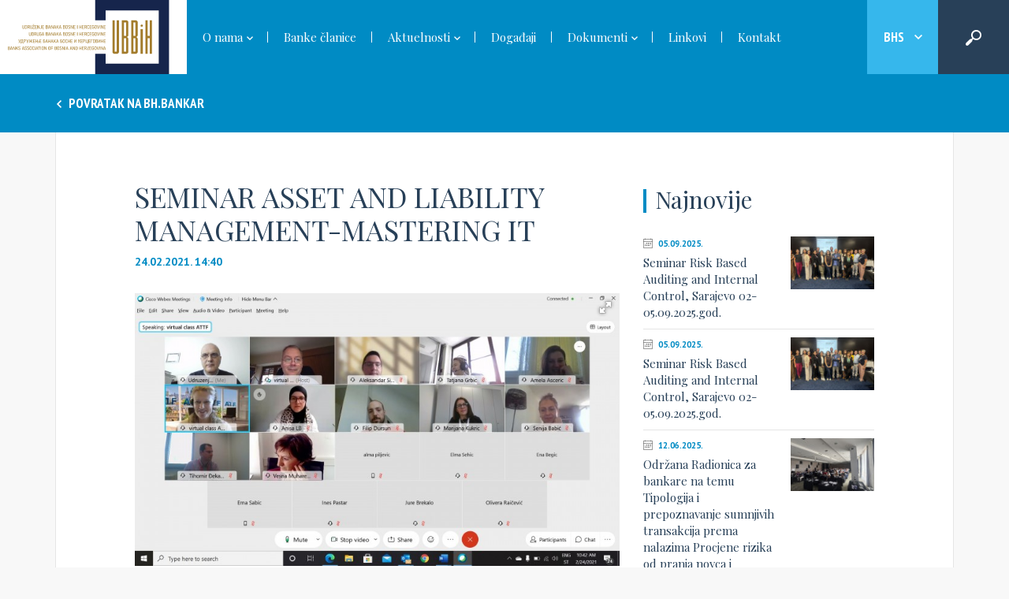

--- FILE ---
content_type: text/html; charset=UTF-8
request_url: https://ubbih.ba/bs/novosti/seminar-asset-and-liability-management-mastering-it/720
body_size: 5479
content:
<!doctype html>
<html class="no-js" lang="bs">
    <head>
        <meta charset="utf-8">
        <meta http-equiv="x-ua-compatible" content="ie=edge">
        <title>SEMINAR ASSET AND LIABILITY MANAGEMENT-MASTERING IT - Udruženje banaka Bosne i Hercegovine</title>
        <meta name="viewport" content="width=device-width, initial-scale=1">

        <link href="https://fonts.googleapis.com/css?family=PT+Sans+Narrow:400,700%7CPT+Sans:400,700%7CPlayfair+Display" rel="stylesheet">
		<link rel="stylesheet" href="https://ubbih.ba/assets/css/fotorama.css">

        <link rel="stylesheet" href="https://ubbih.ba/assets/css/app.min.css?v=1">
		<meta name="description" content="U saradnji sa House of Training Luxembourg u periodu od 17-24.02.2021 održan je online seminar na temu Asset and Liability Management - Mast..." />
<meta property="og:title" content="SEMINAR ASSET AND LIABILITY MANAGEMENT-MASTERING IT" />
<meta property="og:description" content="U saradnji sa House of Training Luxembourg u periodu od 17-24.02.2021 održan je online seminar na temu Asset and Liability Management - Mast..." />
<meta property="og:type" content="article" />
<meta property="og:url" content="https://ubbih.ba/bs/novosti/seminar-asset-and-liability-management-mastering-it/720" />
<meta property="og:image" content="https://ubbih.ba/assets/photos/news/original/1615815826-seminar-asset-and-liability-management-mastering-it.JPG" />
<meta property="og:site_name" content="UBBIH.BA" />

        <link rel="apple-touch-icon" sizes="57x57" href="/apple-icon-57x57.png">
        <link rel="apple-touch-icon" sizes="60x60" href="/apple-icon-60x60.png">
        <link rel="apple-touch-icon" sizes="72x72" href="/apple-icon-72x72.png">
        <link rel="apple-touch-icon" sizes="76x76" href="/apple-icon-76x76.png">
        <link rel="apple-touch-icon" sizes="114x114" href="/apple-icon-114x114.png">
        <link rel="apple-touch-icon" sizes="120x120" href="/apple-icon-120x120.png">
        <link rel="apple-touch-icon" sizes="144x144" href="/apple-icon-144x144.png">
        <link rel="apple-touch-icon" sizes="152x152" href="/apple-icon-152x152.png">
        <link rel="apple-touch-icon" sizes="180x180" href="/apple-icon-180x180.png">
        <link rel="icon" type="image/png" sizes="192x192"  href="/android-icon-192x192.png">
        <link rel="icon" type="image/png" sizes="32x32" href="/favicon-32x32.png">
        <link rel="icon" type="image/png" sizes="96x96" href="/favicon-96x96.png">
        <link rel="icon" type="image/png" sizes="16x16" href="/favicon-16x16.png">
        <link rel="manifest" href="/manifest.json">
        <meta name="msapplication-TileColor" content="#284058">
        <meta name="msapplication-TileImage" content="/ms-icon-144x144.png">
        <meta name="theme-color" content="#284058">

        <style>
            .bank-logo img {
                 -webkit-filter: none;
                filter: none;
            }

            .navbar-header .navbar-brand {
                padding: 0px 10px;
            }


            .navbar-header img {
                width: auto !important;
                height: 50px !important;
            }

            .footer-logo-wrap .top a {
                max-width: 100%;
            }

            @media (min-width: 1200px) {
                .footer-logo-wrap .top {
                    padding: 0 !important;
                    height: 94px;
                    display: flex;
                    justify-content: center;
                    align-items: center;
                }

                .footer-logo-wrap .top img {
                    height: 70px !important;
                }

                .navbar-header img {
                    height: 94px !important;
                }
                .navbar-header .navbar-brand {
                    height: 94px !important;
                    padding: 0 25px !important;
                    display: flex;
                    justify-content: center;
                    align-items: center;
                }
            }

        </style>
    </head>
    <body data-lang="bs" class="news">
        <!--[if lt IE 9]>
            <p class="browserupgrade">You are using an <strong>outdated</strong> browser. Please <a href="http://browsehappy.com/">upgrade your browser</a> to improve your experience.</p>
        <![endif]-->

        <header class="main-header">

            <!-- Navbar -->
            <nav class="navbar navbar-default">
                <div class="navbar-header">
                    <a class="navbar-brand" href="https://ubbih.ba/bs"><img src="https://ubbih.ba/assets/img/logo.svg" alt="UBBiH"></a>
                    <button type="button" class="navbar-toggle collapsed" data-toggle="collapse" data-target="#main-menu" aria-expanded="false">
                        <span class="sr-only">Toggle navigation</span>
                        <span class="icon-bar"></span>
                        <span class="icon-bar"></span>
                        <span class="icon-bar"></span>
                    </button>
                </div>
                <div class="container">

                    <!-- Main menu -->
                    <div id="main-menu" class="collapse navbar-collapse">
                        <ul class="nav navbar-nav">

                            <!-- Search -->
                            <li class="search hidden-lg">
                                <form action="https://ubbih.ba/bs/search" method="get" class="search-form">
									<input type="hidden" name="type" value="news" required="required" >
									<input type="text" class="search-field" name="keywords" maxlength="100" required="required" placeholder="Upi&scaron;ite pojam za pretragu" onfocus="this.placeholder=''" onblur="this.placeholder='Upi&scaron;ite pojam za pretragu'" >
                                    <button class="search-button"><i class="icon icon-search"></i></button>
                                </form>
                            </li>

                            <!-- Links -->
                            <li class="dropdown">
                                <a class="dropdown-link">O nama <i class="icon icon-down"></i></a>
                                <ul class="dropdown-content">
                                    <li><a href="https://ubbih.ba/bs/o-nama/informacije/1" title="Informacije">Informacije</a></li>
                                    <li><a href="https://ubbih.ba/bs/o-nama/statut/2" title="Statut">Statut</a></li>
                                    <li><a href="https://ubbih.ba/bs/o-nama/odluke/3" title="Odluke i interni akti">Odluke i interni akti</a></li>
                                    <li><a href="https://ubbih.ba/bs/o-nama/radne-komisije-i-clanovi/4" title="Radne komisije i članovi">Radne komisije i članovi</a></li>
                                    <li><a href="https://ubbih.ba/bs/o-nama/kodeks-ubbih/5" title="Kodeks UBBiH">Kodeks UBBiH</a></li>
                                    <li><a href="https://ubbih.ba/bs/pitanja-odgovori" title="Pitanja i odgovori">Pitanja i odgovori</a></li>
                                </ul>
                            </li>
                            <li><a href="https://ubbih.ba/bs/banke" title="Banke članice">Banke članice</a></li>
							                            <li class="dropdown">
                                <a class="dropdown-link">Aktuelnosti <i class="icon icon-down"></i></a>
                                <ul class="dropdown-content">
                                    <li><a href="https://ubbih.ba/bs/novosti/kratke-vijesti" title="Kratke vijesti">Kratke vijesti</a></li>
                                    <li><a href="https://ubbih.ba/bs/novosti/bhbankar" title="BH.bankar">BH.bankar</a></li>
                                    <li><a href="https://ubbih.ba/bs/novosti/uspjesne-price-nasih-klijenata" title="Uspje&scaron;ne priče">Uspje&scaron;ne priče</a></li>
                                    <li><a href="https://ubbih.ba/bs/novosti/zaposljavanje" title="Zaposljavanje">Zaposljavanje</a></li>
                                </ul>
                            </li>
							                            <li><a href="https://ubbih.ba/bs/dogadjaji" title="Događaji">Događaji</a></li>
                            <li class="dropdown">
                                <a class="dropdown-link">Dokumenti <i class="icon icon-down"></i></a>
                                <ul class="dropdown-content">
                                    <li><a href="https://ubbih.ba/bs/dokumenti/prezentacije" title="Prezentacije">Prezentacije</a></li>
                                    <li><a href="https://ubbih.ba/bs/dokumenti/zakoni-i-regulative" title="Zakoni i regulative">Zakoni i regulative</a></li>
                                </ul>
                            </li>
                            <li><a href="https://ubbih.ba/bs/linkovi" title="Linkovi">Linkovi</a></li>
                            <li><a href="https://ubbih.ba/bs/kontakt" title="Kontakt">Kontakt</a></li>
                            <li class="lang-select-xs hidden-md hidden-lg">
                              <ul>
                                <li>Jezici: <a  href="/en" title="EN">EN</a></li>
                                <li><a  class="active"  href="/bs" title="BHS">BHS</a></li>
                              </ul>
                            </li>
                        </ul>
                    </div>

                </div>

                <!-- Language select & desktop search -->
                <ul class="page-options visible-lg">

                    <li class="lang-select">
                        <span class="current-language"> BHS <i class="icon icon-down"></i></span>
                        <ul>
                                                        <li><a href="/en" title="EN">EN</a></li>
							                                      </ul>
                    </li>

                    <li id="js-search" class="desktop-search">
                        <span class="search-toggle js-search-toggle"><i class="icon icon-search"></i></span>
                        <form action="https://ubbih.ba/bs/search" method="get" class="search-form">
                            <input type="hidden" name="type" value="news" required="required" >
                            <input type="text" class="search-field" name="keywords" maxlength="100" required="required" placeholder="Upi&scaron;ite pojam za pretragu" onfocus="this.placeholder=''" onblur="this.placeholder='Upi&scaron;ite pojam za pretragu'" >
                            <button type="submit" class="search-submit"><i class="icon icon-search"></i></button>
                        </form>
                    </li>
                </ul>
            </nav>

        </header>

		

	<!-- Page heading -->
	<div class="page-heading">
		<div class="container">
			<a href="https://ubbih.ba/bs/novosti/bhbankar" class="back-link"><i class="icon icon-left"></i> Povratak na BH.bankar</a>
		</div>
	</div>

	<!-- Main Content -->
    <div class="main-content center-page container">

        <!-- Editor Formatted Text -->
        <div class="eft">

            <div class="row">
                <div class="col-md-12 col-lg-8 single-article">
                    <h1>SEMINAR ASSET AND LIABILITY MANAGEMENT-MASTERING IT</h1>
                    <time datetime="2021-02-24 14:40:05">24.02.2021. 14:40</time>
                    <!-- Gallery -->
                    <div class="fotorama" data-nav="thumbs" data-allowfullscreen="true" data-thumbmargin="8" data-thumbwidth="106">
                        <a href="https://ubbih.ba/assets/photos/news/original/1615815826-seminar-asset-and-liability-management-mastering-it.JPG"><img src="https://ubbih.ba/assets/photos/news/original/1615815826-seminar-asset-and-liability-management-mastering-it.JPG" alt="SEMINAR ASSET AND LIABILITY MANAGEMENT-MASTERING IT"></a>
						                    </div>
					<p>U saradnji sa House of Training Luxembourg u periodu od 17-24.02.2021 održan je online seminar na temu Asset and Liability Management - Mastering IT.</p>
								
				<p>U 6 sesija po 3 sata bankari iz BiH su imali priliku kroz prezentacije i analize slučajeva razmijeniti iskustva i prakse  koje se primjenjuju u bankama u EU po pitanju svih aspekata upravljanja aktivom i pasivom banke.</p>
<p>Online seminaru je prisustvovalo 18 učesnika iz banaka</p>
                    <div class="post-meta">
						                        <!-- Tags -->
                        <ul class="tags">
							                            <li><a href="https://ubbih.ba/bs/novosti/tag/alm">ALM</a></li>
							                        </ul>
						                        <!-- Back & share links -->
                        <div class="links">
                            <a href="https://ubbih.ba/bs/novosti/bhbankar" class="back-link"><i class="icon icon-left"></i> Povratak na arhivu</a>
                            <a target="_blank" href="https://www.facebook.com/sharer/sharer.php?u=https://ubbih.ba/bs/novosti/seminar-asset-and-liability-management-mastering-it/720&title=SEMINAR ASSET AND LIABILITY MANAGEMENT-MASTERING IT" class="share">Podijeli <i class="icon icon-share"></i></a>
                        </div>
                    </div>
                </div>
                <aside class="col-md-12 col-lg-4">
                    <div class="row">
						
                        <div class="col-sm-6 col-md-6 col-lg-12 related-articles">

                            <!-- Section heading -->
                            <div class="section-heading ">
                                <h2>Najnovije</h2>
                            </div>

                            <!-- Small articles with image -->
                                                        <article class="news-article small-article">
                                <div class="caption">
                                    <span class="time"><i class="icon icon-calendar"></i><time datetime="2025-09-05 13:15:47">05.09.2025.</time></span>
                                    <h3><a href="https://ubbih.ba/bs/novosti/seminar-risk-based-auditing-and-internal-control-sarajevo-02-05092025god/820" title="Seminar Risk Based  Auditing  and Internal Control, Sarajevo 02-05.09.2025.god.">Seminar Risk Based  Auditing  and Internal Control, Sarajevo 02-05.09.2025.god.</a></h3>
                                </div>
                                <div class="post-thumb">
                                    <a href="https://ubbih.ba/bs/novosti/seminar-risk-based-auditing-and-internal-control-sarajevo-02-05092025god/820" title="Seminar Risk Based  Auditing  and Internal Control, Sarajevo 02-05.09.2025.god."><img src="https://ubbih.ba/assets/photos/news/thumb/1758194280-seminar-risk-based-auditing-and-internal-control-sarajevo-02-05092025god.jpg" alt="Seminar Risk Based  Auditing  and Internal Control, Sarajevo 02-05.09.2025.god." class="img-responsive"></a>
                                </div>
                            </article>
                                                        <article class="news-article small-article">
                                <div class="caption">
                                    <span class="time"><i class="icon icon-calendar"></i><time datetime="2025-09-05 13:15:47">05.09.2025.</time></span>
                                    <h3><a href="https://ubbih.ba/bs/novosti/seminar-risk-based-auditing-and-internal-control-sarajevo-02-05092025god/819" title="Seminar Risk Based  Auditing  and Internal Control, Sarajevo 02-05.09.2025.god.">Seminar Risk Based  Auditing  and Internal Control, Sarajevo 02-05.09.2025.god.</a></h3>
                                </div>
                                <div class="post-thumb">
                                    <a href="https://ubbih.ba/bs/novosti/seminar-risk-based-auditing-and-internal-control-sarajevo-02-05092025god/819" title="Seminar Risk Based  Auditing  and Internal Control, Sarajevo 02-05.09.2025.god."><img src="https://ubbih.ba/assets/photos/news/thumb/1758194276-seminar-risk-based-auditing-and-internal-control-sarajevo-02-05092025god.jpg" alt="Seminar Risk Based  Auditing  and Internal Control, Sarajevo 02-05.09.2025.god." class="img-responsive"></a>
                                </div>
                            </article>
                                                        <article class="news-article small-article">
                                <div class="caption">
                                    <span class="time"><i class="icon icon-calendar"></i><time datetime="2025-06-12 15:12:12">12.06.2025.</time></span>
                                    <h3><a href="https://ubbih.ba/bs/novosti/odrzana-radionica-za-bankare-na-temu-tipologija-i-prepoznavanje-sumnjivih-transakcija-prema-nalazima-procjene-rizika-od-pranja-novca-i-finansiranja-terorizma-u/818" title="Održana Radionica za bankare na temu Tipologija i prepoznavanje sumnjivih transakcija prema nalazima Procjene rizika od pranja novca i finansiranja terorizma u ">Održana Radionica za bankare na temu Tipologija i prepoznavanje sumnjivih transakcija prema nalazima Procjene rizika od pranja novca i finansiranja terorizma u </a></h3>
                                </div>
                                <div class="post-thumb">
                                    <a href="https://ubbih.ba/bs/novosti/odrzana-radionica-za-bankare-na-temu-tipologija-i-prepoznavanje-sumnjivih-transakcija-prema-nalazima-procjene-rizika-od-pranja-novca-i-finansiranja-terorizma-u/818" title="Održana Radionica za bankare na temu Tipologija i prepoznavanje sumnjivih transakcija prema nalazima Procjene rizika od pranja novca i finansiranja terorizma u "><img src="https://ubbih.ba/assets/photos/news/thumb/1749820563-odrzana-radionica-za-bankare-na-temu-tipologija-i-prepoznavanje-sumnjivih-transakcija-prema-nalazima-procjene-rizika-od-pranja-novca-i-finansiranja-terorizma-u.jpg" alt="Održana Radionica za bankare na temu Tipologija i prepoznavanje sumnjivih transakcija prema nalazima Procjene rizika od pranja novca i finansiranja terorizma u " class="img-responsive"></a>
                                </div>
                            </article>
                                                        <article class="news-article small-article">
                                <div class="caption">
                                    <span class="time"><i class="icon icon-calendar"></i><time datetime="2025-06-09 15:08:10">09.06.2025.</time></span>
                                    <h3><a href="https://ubbih.ba/bs/novosti/ubbih-organizovao-okupljanje-internih-revizora-povodom-mjeseca-interne-revizije/817" title="UBBiH organizovao okupljanje internih revizora povodom mjeseca interne revizije">UBBiH organizovao okupljanje internih revizora povodom mjeseca interne revizije</a></h3>
                                </div>
                                <div class="post-thumb">
                                    <a href="https://ubbih.ba/bs/novosti/ubbih-organizovao-okupljanje-internih-revizora-povodom-mjeseca-interne-revizije/817" title="UBBiH organizovao okupljanje internih revizora povodom mjeseca interne revizije"><img src="https://ubbih.ba/assets/photos/news/thumb/1749820222-ubbih-organizovao-okupljanje-internih-revizora-povodom-mjeseca-interne-revizije.jpg" alt="UBBiH organizovao okupljanje internih revizora povodom mjeseca interne revizije" class="img-responsive"></a>
                                </div>
                            </article>
                                                        <article class="news-article small-article">
                                <div class="caption">
                                    <span class="time"><i class="icon icon-calendar"></i><time datetime="2025-06-03 09:05:55">03.06.2025.</time></span>
                                    <h3><a href="https://ubbih.ba/bs/novosti/odrzani-20-bankarski-susreti-najveci-festival-druzenja-i-sporta/816" title="Održani 20. bankarski susreti: Najveći festival druženja i sporta">Održani 20. bankarski susreti: Najveći festival druženja i sporta</a></h3>
                                </div>
                                <div class="post-thumb">
                                    <a href="https://ubbih.ba/bs/novosti/odrzani-20-bankarski-susreti-najveci-festival-druzenja-i-sporta/816" title="Održani 20. bankarski susreti: Najveći festival druženja i sporta"><img src="https://ubbih.ba/assets/photos/news/thumb/1748934619-odrzani-20-bankarski-susreti-najveci-festival-druzenja-i-sporta.jpg" alt="Održani 20. bankarski susreti: Najveći festival druženja i sporta" class="img-responsive"></a>
                                </div>
                            </article>
                                                        <article class="news-article small-article">
                                <div class="caption">
                                    <span class="time"><i class="icon icon-calendar"></i><time datetime="2025-04-18 10:16:51">18.04.2025.</time></span>
                                    <h3><a href="https://ubbih.ba/bs/novosti/odrzan-trening-na-temu-trade-finance-u-saradnji-sa-commerzbank-ag/814" title="Održan trening na temu Trade finance u saradnji sa Commerzbank AG">Održan trening na temu Trade finance u saradnji sa Commerzbank AG</a></h3>
                                </div>
                                <div class="post-thumb">
                                    <a href="https://ubbih.ba/bs/novosti/odrzan-trening-na-temu-trade-finance-u-saradnji-sa-commerzbank-ag/814" title="Održan trening na temu Trade finance u saradnji sa Commerzbank AG"><img src="https://ubbih.ba/assets/photos/news/thumb/1744964403-odrzan-trening-na-temu-trade-finance-u-saradnji-sa-commerzbank-ag.jpg" alt="Održan trening na temu Trade finance u saradnji sa Commerzbank AG" class="img-responsive"></a>
                                </div>
                            </article>
                                                    </div>

                    </div>
                </aside>
            </div>
        </div>

    </div>

       	<footer class="main-footer">
       		<div class="container">
       			<div class="row">
       				<div class="col-md-6 pull-right">
       					<div class="row">

       						<!-- Logo & partners -->
       						<div class="col-xs-12 col-sm-6 footer-logo-wrap pull-right">
       							<div class="top">
	       							<a href="https://ubbih.ba/bs" title="UBBiH">
			       						<img src="https://ubbih.ba/assets/img/logo-white.svg?v=1" width="93" height="43" alt="UBBiH">
		       						</a>
		       					</div>
	       						<div class="partners">
	       							<a href="https://www.ebf.eu/" target="_blank" title="EBF"><img src="https://ubbih.ba/assets/pictures/ebf.jpg" alt="EBF"></a>
	       						</div>
       						</div>

       						<!-- Useful links carousel -->
       						<div class="col-xs-12 col-sm-6 useful-links pull-left">
       							<div class="carousel-pagination">
	       							<h3>Korisni linkovi</h3>
	       						</div>
	       						<div class="carousel-wrap">
	       							<div id="js-footer-carousel" class="footer-carousel">
                                      <a href="http://www.srr-fbih.org/" target="_blank" title="SRRiF-FBiH"><img src="https://ubbih.ba/assets/pictures/srrf_bih.jpg" alt="SRRiF-FBiH"></a>
                                      <a href="https://www.cbbh.ba/" target="_blank" title="Centralna banka BiH"><img src="https://ubbih.ba/assets/img/cbbih.jpg" alt="Centralna banka BiH"></a>
                                      <a href="https://www.fba.ba/" target="_blank" title="Agencija za bankarstvo FBiH"><img src="https://ubbih.ba/assets/img/abfbih.jpg" alt="Agencija za bankarstvo FBiH"></a>
                                      <a href="https://abrs.ba/" target="_blank" title="Agencija za bankarstvo RS"><img src="https://ubbih.ba/assets/img/abrs.jpg" alt="Agencija za bankarstvo RS"></a>
                                      <a href="https://www.eba.europa.eu/" target="_blank" title="EBA"><img src="https://ubbih.ba/assets/img/eba.png" alt="EBA"></a>
                                      <a href="https://bacee.hu/" target="_blank" title="bacee"><img src="https://ubbih.ba/assets/img/bacee.png" alt="bacee"></a>
	       							</div>
	       						</div>
       						</div>
       					</div>
       				</div>
       				<div class="col-xs-12 col-sm-12 col-md-6 pull-left">

       					<!-- Contact information -->
       					<div class="row contact-info">
       						<div class="col-xs-6 col-sm-5 col-md-5">
       							<h3>Sarajevo</h3>
       							<ul>
       								<li>Fra Anđela Zvizdovića 1/X</li>
       								<li>71000 Sarajevo</li>
       								<li>&nbsp;</li>
       								<li><i class="text-icon">M:</i> <a href="&#x6d;&#97;i&#108;&#116;o:&#105;&#x6e;fo&#64;ub&#x62;i&#x68;.ba">&#105;&#x6e;fo&#64;ub&#x62;i&#x68;.ba</a></li>
       								<li><i class="text-icon">T:</i> +387 33 296 501</li>
       								<li><i class="text-icon">T:</i> +387 33 296 502</li>
       								<li><i class="text-icon">F:</i> +387 33 296 509</li>
       							</ul>
       						</div>
       						<div class="col-xs-6 col-sm-5 col-md-4">
       							<h3>Banja Luka</h3>
       							<ul>
       								<li>Aleja Svetog Save 7a</li>
       								<li>51000 Banja Luka</li>
       								<li>&nbsp;</li>
                                    <li><i class="text-icon">M:</i> <a href="mai&#108;t&#x6f;&#58;i&#110;&#x66;o&#64;&#117;b&#x62;&#x69;&#104;.&#x62;a">i&#110;&#x66;o&#64;&#117;b&#x62;&#x69;&#104;.&#x62;a</a></li>
                                    <li><i class="text-icon">T:</i> +387 51 327 780</li>
       								<li><i class="text-icon">F:</i> +387 51 313 784</li>
       							</ul>
       						</div>

       						<!-- Footer menu, hidden on mobile -->
       						<div class="col-md-4 col-sm-2 col-md-3 hidden-xs">
       							<h3>UBBiH</h3>
       							<ul class="footer-menu">
       								<li><a href="https://ubbih.ba/bs/o-nama/informacije/1" title="O nama">O nama</a></li>
       								<li><a href="https://ubbih.ba/bs/banke" title="Banke članice">Banke članice</a></li>
       								<li><a href="https://ubbih.ba/bs/novosti/bhbankar" title="Aktuelnosti">Aktuelnosti</a></li>
       								<li><a href="https://ubbih.ba/bs/dogadjaji" title="skeleton.evenets">Događaji</a></li>
       								<li><a href="https://ubbih.ba/bs/kontakt" title="Kontakt">Kontakt</a></li>
       							</ul>
       						</div>
       					</div>
       				</div>
       			</div>
       			<div class="row copyright">
       				<div class="col-xs-12 col-sm-6 col-md-6">
       					<span>Copyright © 2004. - 2026. Udruženje banaka Bosne i Hercegovine. Sva prava zadržana.</span>
       				</div>
       				<div class="col-xs-12 col-sm-6 col-md-6 text-right">
       					<span>Dizajn i programiranje: <a href="http://lampa.ba/" target="_blank" title="Lampa Studio">Lampa Studio d.o.o.</a></span>
       				</div>
       			</div>
       		</div>
       	</footer>

		        <script src="https://ubbih.ba/assets/js/app.min.js"></script>
		<script src="https://ubbih.ba/assets/js/fotorama.js"></script>

		<!-- Global site tag (gtag.js) - Google Analytics -->
		<script async src="https://www.googletagmanager.com/gtag/js?id=UA-36795177-1"></script>
		<script>
		  window.dataLayer = window.dataLayer || [];
		  function gtag(){dataLayer.push(arguments);}
		  gtag('js', new Date());

		  gtag('config', 'UA-36795177-1');
		</script>
    <script>
        if(window.navigator.userAgent.toLowerCase().indexOf("chrome") > 0) {
            $("body").on("mousedown", ".bx-viewport a", function() {
                if($(this).attr("href") && $(this).attr("href") != "#") {
                    window.location=$(this).attr("href");
                }
            });
        }
    </script>
    <script defer src="https://static.cloudflareinsights.com/beacon.min.js/vcd15cbe7772f49c399c6a5babf22c1241717689176015" integrity="sha512-ZpsOmlRQV6y907TI0dKBHq9Md29nnaEIPlkf84rnaERnq6zvWvPUqr2ft8M1aS28oN72PdrCzSjY4U6VaAw1EQ==" data-cf-beacon='{"version":"2024.11.0","token":"4f382eaf030d42dc93c8fb9c82337f37","r":1,"server_timing":{"name":{"cfCacheStatus":true,"cfEdge":true,"cfExtPri":true,"cfL4":true,"cfOrigin":true,"cfSpeedBrain":true},"location_startswith":null}}' crossorigin="anonymous"></script>
</body>
</html>


--- FILE ---
content_type: text/css
request_url: https://ubbih.ba/assets/css/app.min.css?v=1
body_size: 14868
content:
/*!
 * Bootstrap v3.3.7 (http://getbootstrap.com)
 * Copyright 2011-2017 Twitter, Inc.
 * Licensed under MIT (https://github.com/twbs/bootstrap/blob/master/LICENSE)
 *//*!
 * Generated using the Bootstrap Customizer (https://getbootstrap.com/docs/3.3/customize/?id=82549df676e59fdc72f82c30d4a68b08)
 * Config saved to config.json and https://gist.github.com/82549df676e59fdc72f82c30d4a68b08
 *//*!
 * Bootstrap v3.3.7 (http://getbootstrap.com)
 * Copyright 2011-2016 Twitter, Inc.
 * Licensed under MIT (https://github.com/twbs/bootstrap/blob/master/LICENSE)
 *//*! normalize.css v3.0.3 | MIT License | github.com/necolas/normalize.css */html{font-family:sans-serif;-ms-text-size-adjust:100%;-webkit-text-size-adjust:100%}body{margin:0}article,aside,details,figcaption,figure,footer,header,hgroup,main,menu,nav,section,summary{display:block}audio,canvas,progress,video{display:inline-block;vertical-align:baseline}audio:not([controls]){display:none;height:0}[hidden],template{display:none}a{background-color:transparent}a:active,a:hover{outline:0}abbr[title]{border-bottom:1px dotted}b,strong{font-weight:bold}dfn{font-style:italic}h1{font-size:2em;margin:0.67em 0}mark{background:#ff0;color:#000}small{font-size:80%}sub,sup{font-size:75%;line-height:0;position:relative;vertical-align:baseline}sup{top:-0.5em}sub{bottom:-0.25em}img{border:0}svg:not(:root){overflow:hidden}figure{margin:1em 40px}hr{-webkit-box-sizing:content-box;-moz-box-sizing:content-box;box-sizing:content-box;height:0}pre{overflow:auto}code,kbd,pre,samp{font-family:monospace, monospace;font-size:1em}button,input,optgroup,select,textarea{color:inherit;font:inherit;margin:0}button{overflow:visible}button,select{text-transform:none}button,html input[type="button"],input[type="reset"],input[type="submit"]{-webkit-appearance:button;cursor:pointer}button[disabled],html input[disabled]{cursor:default}button::-moz-focus-inner,input::-moz-focus-inner{border:0;padding:0}input{line-height:normal}input[type="checkbox"],input[type="radio"]{-webkit-box-sizing:border-box;-moz-box-sizing:border-box;box-sizing:border-box;padding:0}input[type="number"]::-webkit-inner-spin-button,input[type="number"]::-webkit-outer-spin-button{height:auto}input[type="search"]{-webkit-appearance:textfield;-webkit-box-sizing:content-box;-moz-box-sizing:content-box;box-sizing:content-box}input[type="search"]::-webkit-search-cancel-button,input[type="search"]::-webkit-search-decoration{-webkit-appearance:none}fieldset{border:1px solid #c0c0c0;margin:0 2px;padding:0.35em 0.625em 0.75em}legend{border:0;padding:0}textarea{overflow:auto}optgroup{font-weight:bold}table{border-collapse:collapse;border-spacing:0}td,th{padding:0}*{-webkit-box-sizing:border-box;-moz-box-sizing:border-box;box-sizing:border-box}*:before,*:after{-webkit-box-sizing:border-box;-moz-box-sizing:border-box;box-sizing:border-box}html{font-size:10px;-webkit-tap-highlight-color:transparent}body{font-family:'PT Sans', sans-serif;font-size:14px;line-height:1.42857143;color:#333333;background-color:#ffffff}input,button,select,textarea{font-family:inherit;font-size:inherit;line-height:inherit}a{color:#337ab7;text-decoration:none}a:hover,a:focus{color:#23527c;text-decoration:underline}a:focus{outline:5px auto -webkit-focus-ring-color;outline-offset:-2px}figure{margin:0}img{vertical-align:middle}.img-responsive{display:block;max-width:100%;height:auto}.img-rounded{border-radius:6px}.img-thumbnail{padding:4px;line-height:1.42857143;background-color:#ffffff;border:1px solid #dddddd;border-radius:4px;-webkit-transition:all 0.2s ease-in-out;-o-transition:all 0.2s ease-in-out;transition:all 0.2s ease-in-out;display:inline-block;max-width:100%;height:auto}.img-circle{border-radius:50%}hr{margin-top:20px;margin-bottom:20px;border:0;border-top:1px solid #eeeeee}.sr-only{position:absolute;width:1px;height:1px;margin:-1px;padding:0;overflow:hidden;clip:rect(0, 0, 0, 0);border:0}.sr-only-focusable:active,.sr-only-focusable:focus{position:static;width:auto;height:auto;margin:0;overflow:visible;clip:auto}[role="button"]{cursor:pointer}.container{margin-right:auto;margin-left:auto;padding-left:15px;padding-right:15px}@media (min-width: 768px){.container{width:750px}}@media (min-width: 992px){.container{width:970px}}@media (min-width: 1200px){.container{width:1170px}}.container-fluid{margin-right:auto;margin-left:auto;padding-left:15px;padding-right:15px}.row{margin-left:-15px;margin-right:-15px}.col-xs-1,.col-sm-1,.col-md-1,.col-lg-1,.col-xs-2,.col-sm-2,.col-md-2,.col-lg-2,.col-xs-3,.col-sm-3,.col-md-3,.col-lg-3,.col-xs-4,.col-sm-4,.col-md-4,.col-lg-4,.col-xs-5,.col-sm-5,.col-md-5,.col-lg-5,.col-xs-6,.col-sm-6,.col-md-6,.col-lg-6,.col-xs-7,.col-sm-7,.col-md-7,.col-lg-7,.col-xs-8,.col-sm-8,.col-md-8,.col-lg-8,.col-xs-9,.col-sm-9,.col-md-9,.col-lg-9,.col-xs-10,.col-sm-10,.col-md-10,.col-lg-10,.col-xs-11,.col-sm-11,.col-md-11,.col-lg-11,.col-xs-12,.col-sm-12,.col-md-12,.col-lg-12{position:relative;min-height:1px;padding-left:15px;padding-right:15px}.col-xs-1,.col-xs-2,.col-xs-3,.col-xs-4,.col-xs-5,.col-xs-6,.col-xs-7,.col-xs-8,.col-xs-9,.col-xs-10,.col-xs-11,.col-xs-12{float:left}.col-xs-12{width:100%}.col-xs-11{width:91.66666667%}.col-xs-10{width:83.33333333%}.col-xs-9{width:75%}.col-xs-8{width:66.66666667%}.col-xs-7{width:58.33333333%}.col-xs-6{width:50%}.col-xs-5{width:41.66666667%}.col-xs-4{width:33.33333333%}.col-xs-3{width:25%}.col-xs-2{width:16.66666667%}.col-xs-1{width:8.33333333%}.col-xs-pull-12{right:100%}.col-xs-pull-11{right:91.66666667%}.col-xs-pull-10{right:83.33333333%}.col-xs-pull-9{right:75%}.col-xs-pull-8{right:66.66666667%}.col-xs-pull-7{right:58.33333333%}.col-xs-pull-6{right:50%}.col-xs-pull-5{right:41.66666667%}.col-xs-pull-4{right:33.33333333%}.col-xs-pull-3{right:25%}.col-xs-pull-2{right:16.66666667%}.col-xs-pull-1{right:8.33333333%}.col-xs-pull-0{right:auto}.col-xs-push-12{left:100%}.col-xs-push-11{left:91.66666667%}.col-xs-push-10{left:83.33333333%}.col-xs-push-9{left:75%}.col-xs-push-8{left:66.66666667%}.col-xs-push-7{left:58.33333333%}.col-xs-push-6{left:50%}.col-xs-push-5{left:41.66666667%}.col-xs-push-4{left:33.33333333%}.col-xs-push-3{left:25%}.col-xs-push-2{left:16.66666667%}.col-xs-push-1{left:8.33333333%}.col-xs-push-0{left:auto}.col-xs-offset-12{margin-left:100%}.col-xs-offset-11{margin-left:91.66666667%}.col-xs-offset-10{margin-left:83.33333333%}.col-xs-offset-9{margin-left:75%}.col-xs-offset-8{margin-left:66.66666667%}.col-xs-offset-7{margin-left:58.33333333%}.col-xs-offset-6{margin-left:50%}.col-xs-offset-5{margin-left:41.66666667%}.col-xs-offset-4{margin-left:33.33333333%}.col-xs-offset-3{margin-left:25%}.col-xs-offset-2{margin-left:16.66666667%}.col-xs-offset-1{margin-left:8.33333333%}.col-xs-offset-0{margin-left:0%}@media (min-width: 768px){.col-sm-1,.col-sm-2,.col-sm-3,.col-sm-4,.col-sm-5,.col-sm-6,.col-sm-7,.col-sm-8,.col-sm-9,.col-sm-10,.col-sm-11,.col-sm-12{float:left}.col-sm-12{width:100%}.col-sm-11{width:91.66666667%}.col-sm-10{width:83.33333333%}.col-sm-9{width:75%}.col-sm-8{width:66.66666667%}.col-sm-7{width:58.33333333%}.col-sm-6{width:50%}.col-sm-5{width:41.66666667%}.col-sm-4{width:33.33333333%}.col-sm-3{width:25%}.col-sm-2{width:16.66666667%}.col-sm-1{width:8.33333333%}.col-sm-pull-12{right:100%}.col-sm-pull-11{right:91.66666667%}.col-sm-pull-10{right:83.33333333%}.col-sm-pull-9{right:75%}.col-sm-pull-8{right:66.66666667%}.col-sm-pull-7{right:58.33333333%}.col-sm-pull-6{right:50%}.col-sm-pull-5{right:41.66666667%}.col-sm-pull-4{right:33.33333333%}.col-sm-pull-3{right:25%}.col-sm-pull-2{right:16.66666667%}.col-sm-pull-1{right:8.33333333%}.col-sm-pull-0{right:auto}.col-sm-push-12{left:100%}.col-sm-push-11{left:91.66666667%}.col-sm-push-10{left:83.33333333%}.col-sm-push-9{left:75%}.col-sm-push-8{left:66.66666667%}.col-sm-push-7{left:58.33333333%}.col-sm-push-6{left:50%}.col-sm-push-5{left:41.66666667%}.col-sm-push-4{left:33.33333333%}.col-sm-push-3{left:25%}.col-sm-push-2{left:16.66666667%}.col-sm-push-1{left:8.33333333%}.col-sm-push-0{left:auto}.col-sm-offset-12{margin-left:100%}.col-sm-offset-11{margin-left:91.66666667%}.col-sm-offset-10{margin-left:83.33333333%}.col-sm-offset-9{margin-left:75%}.col-sm-offset-8{margin-left:66.66666667%}.col-sm-offset-7{margin-left:58.33333333%}.col-sm-offset-6{margin-left:50%}.col-sm-offset-5{margin-left:41.66666667%}.col-sm-offset-4{margin-left:33.33333333%}.col-sm-offset-3{margin-left:25%}.col-sm-offset-2{margin-left:16.66666667%}.col-sm-offset-1{margin-left:8.33333333%}.col-sm-offset-0{margin-left:0%}}@media (min-width: 992px){.col-md-1,.col-md-2,.col-md-3,.col-md-4,.col-md-5,.col-md-6,.col-md-7,.col-md-8,.col-md-9,.col-md-10,.col-md-11,.col-md-12{float:left}.col-md-12{width:100%}.col-md-11{width:91.66666667%}.col-md-10{width:83.33333333%}.col-md-9{width:75%}.col-md-8{width:66.66666667%}.col-md-7{width:58.33333333%}.col-md-6{width:50%}.col-md-5{width:41.66666667%}.col-md-4{width:33.33333333%}.col-md-3{width:25%}.col-md-2{width:16.66666667%}.col-md-1{width:8.33333333%}.col-md-pull-12{right:100%}.col-md-pull-11{right:91.66666667%}.col-md-pull-10{right:83.33333333%}.col-md-pull-9{right:75%}.col-md-pull-8{right:66.66666667%}.col-md-pull-7{right:58.33333333%}.col-md-pull-6{right:50%}.col-md-pull-5{right:41.66666667%}.col-md-pull-4{right:33.33333333%}.col-md-pull-3{right:25%}.col-md-pull-2{right:16.66666667%}.col-md-pull-1{right:8.33333333%}.col-md-pull-0{right:auto}.col-md-push-12{left:100%}.col-md-push-11{left:91.66666667%}.col-md-push-10{left:83.33333333%}.col-md-push-9{left:75%}.col-md-push-8{left:66.66666667%}.col-md-push-7{left:58.33333333%}.col-md-push-6{left:50%}.col-md-push-5{left:41.66666667%}.col-md-push-4{left:33.33333333%}.col-md-push-3{left:25%}.col-md-push-2{left:16.66666667%}.col-md-push-1{left:8.33333333%}.col-md-push-0{left:auto}.col-md-offset-12{margin-left:100%}.col-md-offset-11{margin-left:91.66666667%}.col-md-offset-10{margin-left:83.33333333%}.col-md-offset-9{margin-left:75%}.col-md-offset-8{margin-left:66.66666667%}.col-md-offset-7{margin-left:58.33333333%}.col-md-offset-6{margin-left:50%}.col-md-offset-5{margin-left:41.66666667%}.col-md-offset-4{margin-left:33.33333333%}.col-md-offset-3{margin-left:25%}.col-md-offset-2{margin-left:16.66666667%}.col-md-offset-1{margin-left:8.33333333%}.col-md-offset-0{margin-left:0%}}@media (min-width: 1200px){.col-lg-1,.col-lg-2,.col-lg-3,.col-lg-4,.col-lg-5,.col-lg-6,.col-lg-7,.col-lg-8,.col-lg-9,.col-lg-10,.col-lg-11,.col-lg-12{float:left}.col-lg-12{width:100%}.col-lg-11{width:91.66666667%}.col-lg-10{width:83.33333333%}.col-lg-9{width:75%}.col-lg-8{width:66.66666667%}.col-lg-7{width:58.33333333%}.col-lg-6{width:50%}.col-lg-5{width:41.66666667%}.col-lg-4{width:33.33333333%}.col-lg-3{width:25%}.col-lg-2{width:16.66666667%}.col-lg-1{width:8.33333333%}.col-lg-pull-12{right:100%}.col-lg-pull-11{right:91.66666667%}.col-lg-pull-10{right:83.33333333%}.col-lg-pull-9{right:75%}.col-lg-pull-8{right:66.66666667%}.col-lg-pull-7{right:58.33333333%}.col-lg-pull-6{right:50%}.col-lg-pull-5{right:41.66666667%}.col-lg-pull-4{right:33.33333333%}.col-lg-pull-3{right:25%}.col-lg-pull-2{right:16.66666667%}.col-lg-pull-1{right:8.33333333%}.col-lg-pull-0{right:auto}.col-lg-push-12{left:100%}.col-lg-push-11{left:91.66666667%}.col-lg-push-10{left:83.33333333%}.col-lg-push-9{left:75%}.col-lg-push-8{left:66.66666667%}.col-lg-push-7{left:58.33333333%}.col-lg-push-6{left:50%}.col-lg-push-5{left:41.66666667%}.col-lg-push-4{left:33.33333333%}.col-lg-push-3{left:25%}.col-lg-push-2{left:16.66666667%}.col-lg-push-1{left:8.33333333%}.col-lg-push-0{left:auto}.col-lg-offset-12{margin-left:100%}.col-lg-offset-11{margin-left:91.66666667%}.col-lg-offset-10{margin-left:83.33333333%}.col-lg-offset-9{margin-left:75%}.col-lg-offset-8{margin-left:66.66666667%}.col-lg-offset-7{margin-left:58.33333333%}.col-lg-offset-6{margin-left:50%}.col-lg-offset-5{margin-left:41.66666667%}.col-lg-offset-4{margin-left:33.33333333%}.col-lg-offset-3{margin-left:25%}.col-lg-offset-2{margin-left:16.66666667%}.col-lg-offset-1{margin-left:8.33333333%}.col-lg-offset-0{margin-left:0%}}fieldset{padding:0;margin:0;border:0;min-width:0}legend{display:block;width:100%;padding:0;margin-bottom:20px;font-size:21px;line-height:inherit;color:#333333;border:0;border-bottom:1px solid #e5e5e5}label{display:inline-block;max-width:100%;margin-bottom:5px;font-weight:bold}input[type="search"]{-webkit-box-sizing:border-box;-moz-box-sizing:border-box;box-sizing:border-box}input[type="radio"],input[type="checkbox"]{margin:4px 0 0;margin-top:1px \9;line-height:normal}input[type="file"]{display:block}input[type="range"]{display:block;width:100%}select[multiple],select[size]{height:auto}input[type="file"]:focus,input[type="radio"]:focus,input[type="checkbox"]:focus{outline:5px auto -webkit-focus-ring-color;outline-offset:-2px}output{display:block;padding-top:7px;font-size:14px;line-height:1.42857143;color:#555555}.form-control{display:block;width:100%;height:34px;padding:6px 12px;font-size:14px;line-height:1.42857143;color:#555555;background-color:#ffffff;background-image:none;border:1px solid #cccccc;border-radius:4px;-webkit-box-shadow:inset 0 1px 1px rgba(0,0,0,0.075);box-shadow:inset 0 1px 1px rgba(0,0,0,0.075);-webkit-transition:border-color ease-in-out .15s, -webkit-box-shadow ease-in-out .15s;-o-transition:border-color ease-in-out .15s, box-shadow ease-in-out .15s;transition:border-color ease-in-out .15s, box-shadow ease-in-out .15s}.form-control:focus{border-color:#66afe9;outline:0;-webkit-box-shadow:inset 0 1px 1px rgba(0,0,0,0.075),0 0 8px rgba(102,175,233,0.6);box-shadow:inset 0 1px 1px rgba(0,0,0,0.075),0 0 8px rgba(102,175,233,0.6)}.form-control::-moz-placeholder{color:#999999;opacity:1}.form-control:-ms-input-placeholder{color:#999999}.form-control::-webkit-input-placeholder{color:#999999}.form-control::-ms-expand{border:0;background-color:transparent}.form-control[disabled],.form-control[readonly],fieldset[disabled] .form-control{background-color:#eeeeee;opacity:1}.form-control[disabled],fieldset[disabled] .form-control{cursor:not-allowed}textarea.form-control{height:auto}input[type="search"]{-webkit-appearance:none}@media screen and (-webkit-min-device-pixel-ratio: 0){input[type="date"].form-control,input[type="time"].form-control,input[type="datetime-local"].form-control,input[type="month"].form-control{line-height:34px}input[type="date"].input-sm,input[type="time"].input-sm,input[type="datetime-local"].input-sm,input[type="month"].input-sm,.input-group-sm input[type="date"],.input-group-sm input[type="time"],.input-group-sm input[type="datetime-local"],.input-group-sm input[type="month"]{line-height:30px}input[type="date"].input-lg,input[type="time"].input-lg,input[type="datetime-local"].input-lg,input[type="month"].input-lg,.input-group-lg input[type="date"],.input-group-lg input[type="time"],.input-group-lg input[type="datetime-local"],.input-group-lg input[type="month"]{line-height:46px}}.form-group{margin-bottom:15px}.radio,.checkbox{position:relative;display:block;margin-top:10px;margin-bottom:10px}.radio label,.checkbox label{min-height:20px;padding-left:20px;margin-bottom:0;font-weight:normal;cursor:pointer}.radio input[type="radio"],.radio-inline input[type="radio"],.checkbox input[type="checkbox"],.checkbox-inline input[type="checkbox"]{position:absolute;margin-left:-20px;margin-top:4px \9}.radio+.radio,.checkbox+.checkbox{margin-top:-5px}.radio-inline,.checkbox-inline{position:relative;display:inline-block;padding-left:20px;margin-bottom:0;vertical-align:middle;font-weight:normal;cursor:pointer}.radio-inline+.radio-inline,.checkbox-inline+.checkbox-inline{margin-top:0;margin-left:10px}input[type="radio"][disabled],input[type="checkbox"][disabled],input[type="radio"].disabled,input[type="checkbox"].disabled,fieldset[disabled] input[type="radio"],fieldset[disabled] input[type="checkbox"]{cursor:not-allowed}.radio-inline.disabled,.checkbox-inline.disabled,fieldset[disabled] .radio-inline,fieldset[disabled] .checkbox-inline{cursor:not-allowed}.radio.disabled label,.checkbox.disabled label,fieldset[disabled] .radio label,fieldset[disabled] .checkbox label{cursor:not-allowed}.form-control-static{padding-top:7px;padding-bottom:7px;margin-bottom:0;min-height:34px}.form-control-static.input-lg,.form-control-static.input-sm{padding-left:0;padding-right:0}.input-sm{height:30px;padding:5px 10px;font-size:12px;line-height:1.5;border-radius:3px}select.input-sm{height:30px;line-height:30px}textarea.input-sm,select[multiple].input-sm{height:auto}.form-group-sm .form-control{height:30px;padding:5px 10px;font-size:12px;line-height:1.5;border-radius:3px}.form-group-sm select.form-control{height:30px;line-height:30px}.form-group-sm textarea.form-control,.form-group-sm select[multiple].form-control{height:auto}.form-group-sm .form-control-static{height:30px;min-height:32px;padding:6px 10px;font-size:12px;line-height:1.5}.input-lg{height:46px;padding:10px 16px;font-size:18px;line-height:1.3333333;border-radius:6px}select.input-lg{height:46px;line-height:46px}textarea.input-lg,select[multiple].input-lg{height:auto}.form-group-lg .form-control{height:46px;padding:10px 16px;font-size:18px;line-height:1.3333333;border-radius:6px}.form-group-lg select.form-control{height:46px;line-height:46px}.form-group-lg textarea.form-control,.form-group-lg select[multiple].form-control{height:auto}.form-group-lg .form-control-static{height:46px;min-height:38px;padding:11px 16px;font-size:18px;line-height:1.3333333}.has-feedback{position:relative}.has-feedback .form-control{padding-right:42.5px}.form-control-feedback{position:absolute;top:0;right:0;z-index:2;display:block;width:34px;height:34px;line-height:34px;text-align:center;pointer-events:none}.input-lg+.form-control-feedback,.input-group-lg+.form-control-feedback,.form-group-lg .form-control+.form-control-feedback{width:46px;height:46px;line-height:46px}.input-sm+.form-control-feedback,.input-group-sm+.form-control-feedback,.form-group-sm .form-control+.form-control-feedback{width:30px;height:30px;line-height:30px}.has-success .help-block,.has-success .control-label,.has-success .radio,.has-success .checkbox,.has-success .radio-inline,.has-success .checkbox-inline,.has-success.radio label,.has-success.checkbox label,.has-success.radio-inline label,.has-success.checkbox-inline label{color:#3c763d}.has-success .form-control{border-color:#3c763d;-webkit-box-shadow:inset 0 1px 1px rgba(0,0,0,0.075);box-shadow:inset 0 1px 1px rgba(0,0,0,0.075)}.has-success .form-control:focus{border-color:#2b542c;-webkit-box-shadow:inset 0 1px 1px rgba(0,0,0,0.075),0 0 6px #67b168;box-shadow:inset 0 1px 1px rgba(0,0,0,0.075),0 0 6px #67b168}.has-success .input-group-addon{color:#3c763d;border-color:#3c763d;background-color:#dff0d8}.has-success .form-control-feedback{color:#3c763d}.has-warning .help-block,.has-warning .control-label,.has-warning .radio,.has-warning .checkbox,.has-warning .radio-inline,.has-warning .checkbox-inline,.has-warning.radio label,.has-warning.checkbox label,.has-warning.radio-inline label,.has-warning.checkbox-inline label{color:#8a6d3b}.has-warning .form-control{border-color:#8a6d3b;-webkit-box-shadow:inset 0 1px 1px rgba(0,0,0,0.075);box-shadow:inset 0 1px 1px rgba(0,0,0,0.075)}.has-warning .form-control:focus{border-color:#66512c;-webkit-box-shadow:inset 0 1px 1px rgba(0,0,0,0.075),0 0 6px #c0a16b;box-shadow:inset 0 1px 1px rgba(0,0,0,0.075),0 0 6px #c0a16b}.has-warning .input-group-addon{color:#8a6d3b;border-color:#8a6d3b;background-color:#fcf8e3}.has-warning .form-control-feedback{color:#8a6d3b}.has-error .help-block,.has-error .control-label,.has-error .radio,.has-error .checkbox,.has-error .radio-inline,.has-error .checkbox-inline,.has-error.radio label,.has-error.checkbox label,.has-error.radio-inline label,.has-error.checkbox-inline label{color:#a94442}.has-error .form-control{border-color:#a94442;-webkit-box-shadow:inset 0 1px 1px rgba(0,0,0,0.075);box-shadow:inset 0 1px 1px rgba(0,0,0,0.075)}.has-error .form-control:focus{border-color:#843534;-webkit-box-shadow:inset 0 1px 1px rgba(0,0,0,0.075),0 0 6px #ce8483;box-shadow:inset 0 1px 1px rgba(0,0,0,0.075),0 0 6px #ce8483}.has-error .input-group-addon{color:#a94442;border-color:#a94442;background-color:#f2dede}.has-error .form-control-feedback{color:#a94442}.has-feedback label ~ .form-control-feedback{top:25px}.has-feedback label.sr-only ~ .form-control-feedback{top:0}.help-block{display:block;margin-top:5px;margin-bottom:10px;color:#737373}@media (min-width: 768px){.form-inline .form-group{display:inline-block;margin-bottom:0;vertical-align:middle}.form-inline .form-control{display:inline-block;width:auto;vertical-align:middle}.form-inline .form-control-static{display:inline-block}.form-inline .input-group{display:inline-table;vertical-align:middle}.form-inline .input-group .input-group-addon,.form-inline .input-group .input-group-btn,.form-inline .input-group .form-control{width:auto}.form-inline .input-group>.form-control{width:100%}.form-inline .control-label{margin-bottom:0;vertical-align:middle}.form-inline .radio,.form-inline .checkbox{display:inline-block;margin-top:0;margin-bottom:0;vertical-align:middle}.form-inline .radio label,.form-inline .checkbox label{padding-left:0}.form-inline .radio input[type="radio"],.form-inline .checkbox input[type="checkbox"]{position:relative;margin-left:0}.form-inline .has-feedback .form-control-feedback{top:0}}.form-horizontal .radio,.form-horizontal .checkbox,.form-horizontal .radio-inline,.form-horizontal .checkbox-inline{margin-top:0;margin-bottom:0;padding-top:7px}.form-horizontal .radio,.form-horizontal .checkbox{min-height:27px}.form-horizontal .form-group{margin-left:-15px;margin-right:-15px}@media (min-width: 768px){.form-horizontal .control-label{text-align:right;margin-bottom:0;padding-top:7px}}.form-horizontal .has-feedback .form-control-feedback{right:15px}@media (min-width: 768px){.form-horizontal .form-group-lg .control-label{padding-top:11px;font-size:18px}}@media (min-width: 768px){.form-horizontal .form-group-sm .control-label{padding-top:6px;font-size:12px}}.fade{opacity:0;-webkit-transition:opacity 0.15s linear;-o-transition:opacity 0.15s linear;transition:opacity 0.15s linear}.fade.in{opacity:1}.collapse{display:none}.collapse.in{display:block}tr.collapse.in{display:table-row}tbody.collapse.in{display:table-row-group}.collapsing{position:relative;height:0;overflow:hidden;-webkit-transition-property:height, visibility;-o-transition-property:height, visibility;transition-property:height, visibility;-webkit-transition-duration:0.35s;-o-transition-duration:0.35s;transition-duration:0.35s;-webkit-transition-timing-function:ease;-o-transition-timing-function:ease;transition-timing-function:ease}.nav{margin-bottom:0;padding-left:0;list-style:none}.nav>li{position:relative;display:block}.nav>li>a{position:relative;display:block;padding:10px 15px}.nav>li>a:hover,.nav>li>a:focus{text-decoration:none;background-color:#eeeeee}.nav>li.disabled>a{color:#777777}.nav>li.disabled>a:hover,.nav>li.disabled>a:focus{color:#777777;text-decoration:none;background-color:transparent;cursor:not-allowed}.nav .open>a,.nav .open>a:hover,.nav .open>a:focus{background-color:#eeeeee;border-color:#337ab7}.nav .nav-divider{height:1px;margin:9px 0;overflow:hidden;background-color:#e5e5e5}.nav>li>a>img{max-width:none}.nav-tabs{border-bottom:1px solid #dddddd}.nav-tabs>li{float:left;margin-bottom:-1px}.nav-tabs>li>a{margin-right:2px;line-height:1.42857143;border:1px solid transparent;border-radius:4px 4px 0 0}.nav-tabs>li>a:hover{border-color:#eeeeee #eeeeee #dddddd}.nav-tabs>li.active>a,.nav-tabs>li.active>a:hover,.nav-tabs>li.active>a:focus{color:#555555;background-color:#ffffff;border:1px solid #dddddd;border-bottom-color:transparent;cursor:default}.nav-tabs.nav-justified{width:100%;border-bottom:0}.nav-tabs.nav-justified>li{float:none}.nav-tabs.nav-justified>li>a{text-align:center;margin-bottom:5px}.nav-tabs.nav-justified>.dropdown .dropdown-menu{top:auto;left:auto}@media (min-width: 768px){.nav-tabs.nav-justified>li{display:table-cell;width:1%}.nav-tabs.nav-justified>li>a{margin-bottom:0}}.nav-tabs.nav-justified>li>a{margin-right:0;border-radius:4px}.nav-tabs.nav-justified>.active>a,.nav-tabs.nav-justified>.active>a:hover,.nav-tabs.nav-justified>.active>a:focus{border:1px solid #dddddd}@media (min-width: 768px){.nav-tabs.nav-justified>li>a{border-bottom:1px solid #dddddd;border-radius:4px 4px 0 0}.nav-tabs.nav-justified>.active>a,.nav-tabs.nav-justified>.active>a:hover,.nav-tabs.nav-justified>.active>a:focus{border-bottom-color:#ffffff}}.nav-pills>li{float:left}.nav-pills>li>a{border-radius:4px}.nav-pills>li+li{margin-left:2px}.nav-pills>li.active>a,.nav-pills>li.active>a:hover,.nav-pills>li.active>a:focus{color:#ffffff;background-color:#337ab7}.nav-stacked>li{float:none}.nav-stacked>li+li{margin-top:2px;margin-left:0}.nav-justified{width:100%}.nav-justified>li{float:none}.nav-justified>li>a{text-align:center;margin-bottom:5px}.nav-justified>.dropdown .dropdown-menu{top:auto;left:auto}@media (min-width: 768px){.nav-justified>li{display:table-cell;width:1%}.nav-justified>li>a{margin-bottom:0}}.nav-tabs-justified{border-bottom:0}.nav-tabs-justified>li>a{margin-right:0;border-radius:4px}.nav-tabs-justified>.active>a,.nav-tabs-justified>.active>a:hover,.nav-tabs-justified>.active>a:focus{border:1px solid #dddddd}@media (min-width: 768px){.nav-tabs-justified>li>a{border-bottom:1px solid #dddddd;border-radius:4px 4px 0 0}.nav-tabs-justified>.active>a,.nav-tabs-justified>.active>a:hover,.nav-tabs-justified>.active>a:focus{border-bottom-color:#ffffff}}.tab-content>.tab-pane{display:none}.tab-content>.active{display:block}.nav-tabs .dropdown-menu{margin-top:-1px;border-top-right-radius:0;border-top-left-radius:0}.navbar{position:relative;min-height:50px;margin-bottom:20px;border:1px solid transparent}@media (min-width: 1200px){.navbar{border-radius:0}}@media (min-width: 1200px){.navbar-header{float:left}}.navbar-collapse{overflow-x:visible;padding-right:15px;padding-left:15px;border-top:1px solid transparent;-webkit-box-shadow:inset 0 1px 0 rgba(255,255,255,0.1);box-shadow:inset 0 1px 0 rgba(255,255,255,0.1);-webkit-overflow-scrolling:touch}.navbar-collapse.in{overflow-y:auto}@media (min-width: 1200px){.navbar-collapse{width:auto;border-top:0;-webkit-box-shadow:none;box-shadow:none}.navbar-collapse.collapse{display:block !important;height:auto !important;padding-bottom:0;overflow:visible !important}.navbar-collapse.in{overflow-y:visible}.navbar-fixed-top .navbar-collapse,.navbar-static-top .navbar-collapse,.navbar-fixed-bottom .navbar-collapse{padding-left:0;padding-right:0}}.navbar-fixed-top .navbar-collapse,.navbar-fixed-bottom .navbar-collapse{max-height:340px}@media (max-device-width: 480px) and (orientation: landscape){.navbar-fixed-top .navbar-collapse,.navbar-fixed-bottom .navbar-collapse{max-height:200px}}.container>.navbar-header,.container-fluid>.navbar-header,.container>.navbar-collapse,.container-fluid>.navbar-collapse{margin-right:-15px;margin-left:-15px}@media (min-width: 1200px){.container>.navbar-header,.container-fluid>.navbar-header,.container>.navbar-collapse,.container-fluid>.navbar-collapse{margin-right:0;margin-left:0}}.navbar-static-top{z-index:1000;border-width:0 0 1px}@media (min-width: 1200px){.navbar-static-top{border-radius:0}}.navbar-fixed-top,.navbar-fixed-bottom{position:fixed;right:0;left:0;z-index:1030}@media (min-width: 1200px){.navbar-fixed-top,.navbar-fixed-bottom{border-radius:0}}.navbar-fixed-top{top:0;border-width:0 0 1px}.navbar-fixed-bottom{bottom:0;margin-bottom:0;border-width:1px 0 0}.navbar-brand{float:left;padding:15px 15px;font-size:18px;line-height:20px;height:50px}.navbar-brand:hover,.navbar-brand:focus{text-decoration:none}.navbar-brand>img{display:block}@media (min-width: 1200px){.navbar>.container .navbar-brand,.navbar>.container-fluid .navbar-brand{margin-left:-15px}}.navbar-toggle{position:relative;float:right;margin-right:15px;padding:9px 10px;margin-top:8px;margin-bottom:8px;background-color:transparent;background-image:none;border:1px solid transparent;border-radius:4px}.navbar-toggle:focus{outline:0}.navbar-toggle .icon-bar{display:block;width:22px;height:2px;border-radius:1px}.navbar-toggle .icon-bar+.icon-bar{margin-top:4px}@media (min-width: 1200px){.navbar-toggle{display:none}}.navbar-nav{margin:7.5px -15px}.navbar-nav>li>a{padding-top:10px;padding-bottom:10px;line-height:20px}@media (max-width: 1199px){.navbar-nav .open .dropdown-menu{position:static;float:none;width:auto;margin-top:0;background-color:transparent;border:0;-webkit-box-shadow:none;box-shadow:none}.navbar-nav .open .dropdown-menu>li>a,.navbar-nav .open .dropdown-menu .dropdown-header{padding:5px 15px 5px 25px}.navbar-nav .open .dropdown-menu>li>a{line-height:20px}.navbar-nav .open .dropdown-menu>li>a:hover,.navbar-nav .open .dropdown-menu>li>a:focus{background-image:none}}@media (min-width: 1200px){.navbar-nav{float:left;margin:0}.navbar-nav>li{float:left}.navbar-nav>li>a{padding-top:15px;padding-bottom:15px}}.navbar-form{margin-left:-15px;margin-right:-15px;padding:10px 15px;border-top:1px solid transparent;border-bottom:1px solid transparent;-webkit-box-shadow:inset 0 1px 0 rgba(255,255,255,0.1),0 1px 0 rgba(255,255,255,0.1);box-shadow:inset 0 1px 0 rgba(255,255,255,0.1),0 1px 0 rgba(255,255,255,0.1);margin-top:8px;margin-bottom:8px}@media (min-width: 768px){.navbar-form .form-group{display:inline-block;margin-bottom:0;vertical-align:middle}.navbar-form .form-control{display:inline-block;width:auto;vertical-align:middle}.navbar-form .form-control-static{display:inline-block}.navbar-form .input-group{display:inline-table;vertical-align:middle}.navbar-form .input-group .input-group-addon,.navbar-form .input-group .input-group-btn,.navbar-form .input-group .form-control{width:auto}.navbar-form .input-group>.form-control{width:100%}.navbar-form .control-label{margin-bottom:0;vertical-align:middle}.navbar-form .radio,.navbar-form .checkbox{display:inline-block;margin-top:0;margin-bottom:0;vertical-align:middle}.navbar-form .radio label,.navbar-form .checkbox label{padding-left:0}.navbar-form .radio input[type="radio"],.navbar-form .checkbox input[type="checkbox"]{position:relative;margin-left:0}.navbar-form .has-feedback .form-control-feedback{top:0}}@media (max-width: 1199px){.navbar-form .form-group{margin-bottom:5px}.navbar-form .form-group:last-child{margin-bottom:0}}@media (min-width: 1200px){.navbar-form{width:auto;border:0;margin-left:0;margin-right:0;padding-top:0;padding-bottom:0;-webkit-box-shadow:none;box-shadow:none}}.navbar-nav>li>.dropdown-menu{margin-top:0;border-top-right-radius:0;border-top-left-radius:0}.navbar-fixed-bottom .navbar-nav>li>.dropdown-menu{margin-bottom:0;border-top-right-radius:0;border-top-left-radius:0;border-bottom-right-radius:0;border-bottom-left-radius:0}.navbar-btn{margin-top:8px;margin-bottom:8px}.navbar-btn.btn-sm{margin-top:10px;margin-bottom:10px}.navbar-btn.btn-xs{margin-top:14px;margin-bottom:14px}.navbar-text{margin-top:15px;margin-bottom:15px}@media (min-width: 1200px){.navbar-text{float:left;margin-left:15px;margin-right:15px}}@media (min-width: 1200px){.navbar-left{float:left !important}.navbar-right{float:right !important;margin-right:-15px}.navbar-right ~ .navbar-right{margin-right:0}}.navbar-default{background-color:transparent;border-color:none}.navbar-default .navbar-brand{color:#ffffff}.navbar-default .navbar-brand:hover,.navbar-default .navbar-brand:focus{color:#e6e6e6;background-color:transparent}.navbar-default .navbar-text{color:#ffffff}.navbar-default .navbar-nav>li>a{color:#ffffff}.navbar-default .navbar-nav a:hover,.navbar-default .navbar-nav a:focus{color:#008bc4;background-color:transparent}.navbar-default .navbar-nav .active a,.navbar-default .navbar-nav .active a:hover,.navbar-default .navbar-nav .active a:focus{color:#008bc4;background-color:transparent}.navbar-default .navbar-nav>.disabled>a,.navbar-default .navbar-nav>.disabled>a:hover,.navbar-default .navbar-nav>.disabled>a:focus{color:#cccccc;background-color:transparent}.navbar-default .navbar-toggle{border-color:transparent}.navbar-default .navbar-toggle:hover,.navbar-default .navbar-toggle:focus{background-color:transparent}.navbar-default .navbar-toggle .icon-bar{background-color:#ffffff}.navbar-default .navbar-collapse,.navbar-default .navbar-form{border-color:none}.navbar-default .navbar-nav>.open>a,.navbar-default .navbar-nav>.open>a:hover,.navbar-default .navbar-nav>.open>a:focus{background-color:transparent;color:#10263b}@media (max-width: 1199px){.navbar-default .navbar-nav .open .dropdown-menu>li>a{color:#ffffff}.navbar-default .navbar-nav .open .dropdown-menu>li>a:hover,.navbar-default .navbar-nav .open .dropdown-menu>li>a:focus{color:#10263b;background-color:transparent}.navbar-default .navbar-nav .open .dropdown-menu>.active>a,.navbar-default .navbar-nav .open .dropdown-menu>.active>a:hover,.navbar-default .navbar-nav .open .dropdown-menu>.active>a:focus{color:#10263b;background-color:transparent}.navbar-default .navbar-nav .open .dropdown-menu>.disabled>a,.navbar-default .navbar-nav .open .dropdown-menu>.disabled>a:hover,.navbar-default .navbar-nav .open .dropdown-menu>.disabled>a:focus{color:#cccccc;background-color:transparent}}.navbar-default .navbar-link{color:#ffffff}.navbar-default .navbar-link:hover{color:#10263b}.navbar-default .btn-link{color:#ffffff}.navbar-default .btn-link:hover,.navbar-default .btn-link:focus{color:#10263b}.navbar-default .btn-link[disabled]:hover,fieldset[disabled] .navbar-default .btn-link:hover,.navbar-default .btn-link[disabled]:focus,fieldset[disabled] .navbar-default .btn-link:focus{color:#cccccc}.navbar-inverse{background-color:#222222;border-color:#080808}.navbar-inverse .navbar-brand{color:#9d9d9d}.navbar-inverse .navbar-brand:hover,.navbar-inverse .navbar-brand:focus{color:#ffffff;background-color:transparent}.navbar-inverse .navbar-text{color:#9d9d9d}.navbar-inverse .navbar-nav>li>a{color:#9d9d9d}.navbar-inverse .navbar-nav>li>a:hover,.navbar-inverse .navbar-nav>li>a:focus{color:#ffffff;background-color:transparent}.navbar-inverse .navbar-nav>.active>a,.navbar-inverse .navbar-nav>.active>a:hover,.navbar-inverse .navbar-nav>.active>a:focus{color:#ffffff;background-color:#080808}.navbar-inverse .navbar-nav>.disabled>a,.navbar-inverse .navbar-nav>.disabled>a:hover,.navbar-inverse .navbar-nav>.disabled>a:focus{color:#444444;background-color:transparent}.navbar-inverse .navbar-toggle{border-color:#333333}.navbar-inverse .navbar-toggle:hover,.navbar-inverse .navbar-toggle:focus{background-color:#333333}.navbar-inverse .navbar-toggle .icon-bar{background-color:#ffffff}.navbar-inverse .navbar-collapse,.navbar-inverse .navbar-form{border-color:#101010}.navbar-inverse .navbar-nav>.open>a,.navbar-inverse .navbar-nav>.open>a:hover,.navbar-inverse .navbar-nav>.open>a:focus{background-color:#080808;color:#ffffff}@media (max-width: 1199px){.navbar-inverse .navbar-nav .open .dropdown-menu>.dropdown-header{border-color:#080808}.navbar-inverse .navbar-nav .open .dropdown-menu .divider{background-color:#080808}.navbar-inverse .navbar-nav .open .dropdown-menu>li>a{color:#9d9d9d}.navbar-inverse .navbar-nav .open .dropdown-menu>li>a:hover,.navbar-inverse .navbar-nav .open .dropdown-menu>li>a:focus{color:#ffffff;background-color:transparent}.navbar-inverse .navbar-nav .open .dropdown-menu>.active>a,.navbar-inverse .navbar-nav .open .dropdown-menu>.active>a:hover,.navbar-inverse .navbar-nav .open .dropdown-menu>.active>a:focus{color:#ffffff;background-color:#080808}.navbar-inverse .navbar-nav .open .dropdown-menu>.disabled>a,.navbar-inverse .navbar-nav .open .dropdown-menu>.disabled>a:hover,.navbar-inverse .navbar-nav .open .dropdown-menu>.disabled>a:focus{color:#444444;background-color:transparent}}.navbar-inverse .navbar-link{color:#9d9d9d}.navbar-inverse .navbar-link:hover{color:#ffffff}.navbar-inverse .btn-link{color:#9d9d9d}.navbar-inverse .btn-link:hover,.navbar-inverse .btn-link:focus{color:#ffffff}.navbar-inverse .btn-link[disabled]:hover,fieldset[disabled] .navbar-inverse .btn-link:hover,.navbar-inverse .btn-link[disabled]:focus,fieldset[disabled] .navbar-inverse .btn-link:focus{color:#444444}.close{float:right;font-size:21px;font-weight:bold;line-height:1;color:#000000;text-shadow:0 1px 0 #ffffff;opacity:0.2;filter:alpha(opacity=20)}.close:hover,.close:focus{color:#000000;text-decoration:none;cursor:pointer;opacity:0.5;filter:alpha(opacity=50)}button.close{padding:0;cursor:pointer;background:transparent;border:0;-webkit-appearance:none}.modal-open{overflow:hidden}.modal{display:none;overflow:hidden;position:fixed;top:0;right:0;bottom:0;left:0;z-index:1050;-webkit-overflow-scrolling:touch;outline:0}.modal.fade .modal-dialog{-webkit-transform:translate(0, -25%);-ms-transform:translate(0, -25%);-o-transform:translate(0, -25%);transform:translate(0, -25%);-webkit-transition:-webkit-transform 0.3s ease-out;-o-transition:-o-transform 0.3s ease-out;transition:transform 0.3s ease-out}.modal.in .modal-dialog{-webkit-transform:translate(0, 0);-ms-transform:translate(0, 0);-o-transform:translate(0, 0);transform:translate(0, 0)}.modal-open .modal{overflow-x:hidden;overflow-y:auto}.modal-dialog{position:relative;width:auto;margin:10px}.modal-content{position:relative;background-color:#ffffff;border:1px solid #999999;border:1px solid rgba(0,0,0,0.2);border-radius:6px;-webkit-box-shadow:0 3px 9px rgba(0,0,0,0.5);box-shadow:0 3px 9px rgba(0,0,0,0.5);-webkit-background-clip:padding-box;background-clip:padding-box;outline:0}.modal-backdrop{position:fixed;top:0;right:0;bottom:0;left:0;z-index:1040;background-color:#000000}.modal-backdrop.fade{opacity:0;filter:alpha(opacity=0)}.modal-backdrop.in{opacity:0.5;filter:alpha(opacity=50)}.modal-header{padding:15px;border-bottom:1px solid #e5e5e5}.modal-header .close{margin-top:-2px}.modal-title{margin:0;line-height:1.42857143}.modal-body{position:relative;padding:15px}.modal-footer{padding:15px;text-align:right;border-top:1px solid #e5e5e5}.modal-footer .btn+.btn{margin-left:5px;margin-bottom:0}.modal-footer .btn-group .btn+.btn{margin-left:-1px}.modal-footer .btn-block+.btn-block{margin-left:0}.modal-scrollbar-measure{position:absolute;top:-9999px;width:50px;height:50px;overflow:scroll}@media (min-width: 768px){.modal-dialog{width:600px;margin:30px auto}.modal-content{-webkit-box-shadow:0 5px 15px rgba(0,0,0,0.5);box-shadow:0 5px 15px rgba(0,0,0,0.5)}.modal-sm{width:300px}}@media (min-width: 992px){.modal-lg{width:900px}}.clearfix:before,.clearfix:after,.container:before,.container:after,.container-fluid:before,.container-fluid:after,.row:before,.row:after,.form-horizontal .form-group:before,.form-horizontal .form-group:after,.nav:before,.nav:after,.navbar:before,.navbar:after,.navbar-header:before,.navbar-header:after,.navbar-collapse:before,.navbar-collapse:after,.modal-header:before,.modal-header:after,.modal-footer:before,.modal-footer:after{content:" ";display:table}.clearfix:after,.container:after,.container-fluid:after,.row:after,.form-horizontal .form-group:after,.nav:after,.navbar:after,.navbar-header:after,.navbar-collapse:after,.modal-header:after,.modal-footer:after{clear:both}.center-block{display:block;margin-left:auto;margin-right:auto}.pull-right{float:right !important}.pull-left{float:left !important}.hide{display:none !important}.show{display:block !important}.invisible{visibility:hidden}.text-hide{font:0/0 a;color:transparent;text-shadow:none;background-color:transparent;border:0}.hidden{display:none !important}.affix{position:fixed}@-ms-viewport{width:device-width}.visible-xs,.visible-sm,.visible-md,.visible-lg{display:none !important}.visible-xs-block,.visible-xs-inline,.visible-xs-inline-block,.visible-sm-block,.visible-sm-inline,.visible-sm-inline-block,.visible-md-block,.visible-md-inline,.visible-md-inline-block,.visible-lg-block,.visible-lg-inline,.visible-lg-inline-block{display:none !important}@media (max-width: 767px){.visible-xs{display:block !important}table.visible-xs{display:table !important}tr.visible-xs{display:table-row !important}th.visible-xs,td.visible-xs{display:table-cell !important}}@media (max-width: 767px){.visible-xs-block{display:block !important}}@media (max-width: 767px){.visible-xs-inline{display:inline !important}}@media (max-width: 767px){.visible-xs-inline-block{display:inline-block !important}}@media (min-width: 768px) and (max-width: 991px){.visible-sm{display:block !important}table.visible-sm{display:table !important}tr.visible-sm{display:table-row !important}th.visible-sm,td.visible-sm{display:table-cell !important}}@media (min-width: 768px) and (max-width: 991px){.visible-sm-block{display:block !important}}@media (min-width: 768px) and (max-width: 991px){.visible-sm-inline{display:inline !important}}@media (min-width: 768px) and (max-width: 991px){.visible-sm-inline-block{display:inline-block !important}}@media (min-width: 992px) and (max-width: 1199px){.visible-md{display:block !important}table.visible-md{display:table !important}tr.visible-md{display:table-row !important}th.visible-md,td.visible-md{display:table-cell !important}}@media (min-width: 992px) and (max-width: 1199px){.visible-md-block{display:block !important}}@media (min-width: 992px) and (max-width: 1199px){.visible-md-inline{display:inline !important}}@media (min-width: 992px) and (max-width: 1199px){.visible-md-inline-block{display:inline-block !important}}@media (min-width: 1200px){.visible-lg{display:block !important}table.visible-lg{display:table !important}tr.visible-lg{display:table-row !important}th.visible-lg,td.visible-lg{display:table-cell !important}}@media (min-width: 1200px){.visible-lg-block{display:block !important}}@media (min-width: 1200px){.visible-lg-inline{display:inline !important}}@media (min-width: 1200px){.visible-lg-inline-block{display:inline-block !important}}@media (max-width: 767px){.hidden-xs{display:none !important}}@media (min-width: 768px) and (max-width: 991px){.hidden-sm{display:none !important}}@media (min-width: 992px) and (max-width: 1199px){.hidden-md{display:none !important}}@media (min-width: 1200px){.hidden-lg{display:none !important}}.visible-print{display:none !important}@media print{.visible-print{display:block !important}table.visible-print{display:table !important}tr.visible-print{display:table-row !important}th.visible-print,td.visible-print{display:table-cell !important}}.visible-print-block{display:none !important}@media print{.visible-print-block{display:block !important}}.visible-print-inline{display:none !important}@media print{.visible-print-inline{display:inline !important}}.visible-print-inline-block{display:none !important}@media print{.visible-print-inline-block{display:inline-block !important}}@media print{.hidden-print{display:none !important}}@font-face{font-family:"icons";src:url("../fonts/icons.eot");src:url("../fonts/icons.eot?#iefix") format("eot"),url("../fonts/icons.woff2") format("woff2"),url("../fonts/icons.woff") format("woff"),url("../fonts/icons.ttf") format("truetype"),url("../fonts/icons.svg#icons") format("svg")}.icon:before{font-family:"icons";-webkit-font-smoothing:antialiased;-moz-osx-font-smoothing:grayscale;font-style:normal;font-variant:normal;font-weight:normal;text-decoration:none;text-transform:none}.icon-alert:before{content:"\E001"}.icon-arrow-right:before{content:"\E002"}.icon-calendar:before{content:"\E003"}.icon-close:before{content:"\E004"}.icon-doc:before{content:"\E005"}.icon-docx:before{content:"\E006"}.icon-down:before{content:"\E007"}.icon-enter:before{content:"\E008"}.icon-female:before{content:"\E009"}.icon-left:before{content:"\E00A"}.icon-male:before{content:"\E00B"}.icon-pdf:before{content:"\E00C"}.icon-ppt:before{content:"\E00D"}.icon-right:before{content:"\E00E"}.icon-search:before{content:"\E00F"}.icon-share:before{content:"\E010"}.icon-zip:before{content:"\E011"}.mCustomScrollbar{-ms-touch-action:pinch-zoom;touch-action:pinch-zoom}.mCustomScrollbar.mCS_no_scrollbar,.mCustomScrollbar.mCS_touch_action{-ms-touch-action:auto;touch-action:auto}.mCustomScrollBox{position:relative;overflow:hidden;height:100%;max-width:100%;outline:none;direction:ltr}.mCSB_container{overflow:hidden;width:auto;height:auto}.mCSB_inside>.mCSB_container{margin-right:30px}.mCSB_container.mCS_no_scrollbar_y.mCS_y_hidden{margin-right:0}.mCS-dir-rtl>.mCSB_inside>.mCSB_container{margin-right:0;margin-left:30px}.mCS-dir-rtl>.mCSB_inside>.mCSB_container.mCS_no_scrollbar_y.mCS_y_hidden{margin-left:0}.mCSB_scrollTools{position:absolute;width:16px;height:auto;left:auto;top:0;right:0;bottom:0}.mCSB_outside+.mCSB_scrollTools{right:-26px}.mCS-dir-rtl>.mCSB_inside>.mCSB_scrollTools,.mCS-dir-rtl>.mCSB_outside+.mCSB_scrollTools{right:auto;left:0}.mCS-dir-rtl>.mCSB_outside+.mCSB_scrollTools{left:-26px}.mCSB_scrollTools .mCSB_draggerContainer{position:absolute;top:0;left:0;bottom:0;right:0;height:auto}.mCSB_scrollTools a+.mCSB_draggerContainer{margin:20px 0}.mCSB_scrollTools .mCSB_draggerRail{width:2px;height:100%;margin:0 auto;-webkit-border-radius:16px;-moz-border-radius:16px;border-radius:16px}.mCSB_scrollTools .mCSB_dragger{cursor:pointer;width:100%;height:30px;z-index:1}.mCSB_scrollTools .mCSB_dragger .mCSB_dragger_bar{position:relative;width:4px;height:100%;margin:0 auto;-webkit-border-radius:16px;-moz-border-radius:16px;border-radius:16px;text-align:center}.mCSB_scrollTools_vertical.mCSB_scrollTools_onDrag_expand .mCSB_dragger.mCSB_dragger_onDrag_expanded .mCSB_dragger_bar,.mCSB_scrollTools_vertical.mCSB_scrollTools_onDrag_expand .mCSB_draggerContainer:hover .mCSB_dragger .mCSB_dragger_bar{width:12px}.mCSB_scrollTools_vertical.mCSB_scrollTools_onDrag_expand .mCSB_dragger.mCSB_dragger_onDrag_expanded+.mCSB_draggerRail,.mCSB_scrollTools_vertical.mCSB_scrollTools_onDrag_expand .mCSB_draggerContainer:hover .mCSB_draggerRail{width:8px}.mCSB_scrollTools .mCSB_buttonUp,.mCSB_scrollTools .mCSB_buttonDown{display:block;position:absolute;height:20px;width:100%;overflow:hidden;margin:0 auto;cursor:pointer}.mCSB_scrollTools .mCSB_buttonDown{bottom:0}.mCSB_horizontal.mCSB_inside>.mCSB_container{margin-right:0;margin-bottom:30px}.mCSB_horizontal.mCSB_outside>.mCSB_container{min-height:100%}.mCSB_horizontal>.mCSB_container.mCS_no_scrollbar_x.mCS_x_hidden{margin-bottom:0}.mCSB_scrollTools.mCSB_scrollTools_horizontal{width:auto;height:16px;top:auto;right:0;bottom:0;left:0}.mCustomScrollBox+.mCSB_scrollTools.mCSB_scrollTools_horizontal,.mCustomScrollBox+.mCSB_scrollTools+.mCSB_scrollTools.mCSB_scrollTools_horizontal{bottom:-26px}.mCSB_scrollTools.mCSB_scrollTools_horizontal a+.mCSB_draggerContainer{margin:0 20px}.mCSB_scrollTools.mCSB_scrollTools_horizontal .mCSB_draggerRail{width:100%;height:2px;margin:7px 0}.mCSB_scrollTools.mCSB_scrollTools_horizontal .mCSB_dragger{width:30px;height:100%;left:0}.mCSB_scrollTools.mCSB_scrollTools_horizontal .mCSB_dragger .mCSB_dragger_bar{width:100%;height:4px;margin:6px auto}.mCSB_scrollTools_horizontal.mCSB_scrollTools_onDrag_expand .mCSB_dragger.mCSB_dragger_onDrag_expanded .mCSB_dragger_bar,.mCSB_scrollTools_horizontal.mCSB_scrollTools_onDrag_expand .mCSB_draggerContainer:hover .mCSB_dragger .mCSB_dragger_bar{height:12px;margin:2px auto}.mCSB_scrollTools_horizontal.mCSB_scrollTools_onDrag_expand .mCSB_dragger.mCSB_dragger_onDrag_expanded+.mCSB_draggerRail,.mCSB_scrollTools_horizontal.mCSB_scrollTools_onDrag_expand .mCSB_draggerContainer:hover .mCSB_draggerRail{height:8px;margin:4px 0}.mCSB_scrollTools.mCSB_scrollTools_horizontal .mCSB_buttonLeft,.mCSB_scrollTools.mCSB_scrollTools_horizontal .mCSB_buttonRight{display:block;position:absolute;width:20px;height:100%;overflow:hidden;margin:0 auto;cursor:pointer}.mCSB_scrollTools.mCSB_scrollTools_horizontal .mCSB_buttonLeft{left:0}.mCSB_scrollTools.mCSB_scrollTools_horizontal .mCSB_buttonRight{right:0}.mCSB_container_wrapper{position:absolute;height:auto;width:auto;overflow:hidden;top:0;left:0;right:0;bottom:0;margin-right:30px;margin-bottom:30px}.mCSB_container_wrapper>.mCSB_container{padding-right:30px;padding-bottom:30px;-webkit-box-sizing:border-box;-moz-box-sizing:border-box;box-sizing:border-box}.mCSB_vertical_horizontal>.mCSB_scrollTools.mCSB_scrollTools_vertical{bottom:20px}.mCSB_vertical_horizontal>.mCSB_scrollTools.mCSB_scrollTools_horizontal{right:20px}.mCSB_container_wrapper.mCS_no_scrollbar_x.mCS_x_hidden+.mCSB_scrollTools.mCSB_scrollTools_vertical{bottom:0}.mCSB_container_wrapper.mCS_no_scrollbar_y.mCS_y_hidden+.mCSB_scrollTools ~ .mCSB_scrollTools.mCSB_scrollTools_horizontal,.mCS-dir-rtl>.mCustomScrollBox.mCSB_vertical_horizontal.mCSB_inside>.mCSB_scrollTools.mCSB_scrollTools_horizontal{right:0}.mCS-dir-rtl>.mCustomScrollBox.mCSB_vertical_horizontal.mCSB_inside>.mCSB_scrollTools.mCSB_scrollTools_horizontal{left:20px}.mCS-dir-rtl>.mCustomScrollBox.mCSB_vertical_horizontal.mCSB_inside>.mCSB_container_wrapper.mCS_no_scrollbar_y.mCS_y_hidden+.mCSB_scrollTools ~ .mCSB_scrollTools.mCSB_scrollTools_horizontal{left:0}.mCS-dir-rtl>.mCSB_inside>.mCSB_container_wrapper{margin-right:0;margin-left:30px}.mCSB_container_wrapper.mCS_no_scrollbar_y.mCS_y_hidden>.mCSB_container{padding-right:0}.mCSB_container_wrapper.mCS_no_scrollbar_x.mCS_x_hidden>.mCSB_container{padding-bottom:0}.mCustomScrollBox.mCSB_vertical_horizontal.mCSB_inside>.mCSB_container_wrapper.mCS_no_scrollbar_y.mCS_y_hidden{margin-right:0;margin-left:0}.mCustomScrollBox.mCSB_vertical_horizontal.mCSB_inside>.mCSB_container_wrapper.mCS_no_scrollbar_x.mCS_x_hidden{margin-bottom:0}.mCSB_scrollTools,.mCSB_scrollTools .mCSB_dragger .mCSB_dragger_bar,.mCSB_scrollTools .mCSB_buttonUp,.mCSB_scrollTools .mCSB_buttonDown,.mCSB_scrollTools .mCSB_buttonLeft,.mCSB_scrollTools .mCSB_buttonRight{-webkit-transition:opacity .2s ease-in-out, background-color .2s ease-in-out;-moz-transition:opacity .2s ease-in-out, background-color .2s ease-in-out;-o-transition:opacity .2s ease-in-out, background-color .2s ease-in-out;transition:opacity .2s ease-in-out, background-color .2s ease-in-out}.mCSB_scrollTools_vertical.mCSB_scrollTools_onDrag_expand .mCSB_dragger_bar,.mCSB_scrollTools_vertical.mCSB_scrollTools_onDrag_expand .mCSB_draggerRail,.mCSB_scrollTools_horizontal.mCSB_scrollTools_onDrag_expand .mCSB_dragger_bar,.mCSB_scrollTools_horizontal.mCSB_scrollTools_onDrag_expand .mCSB_draggerRail{-webkit-transition:width .2s ease-out .2s, height .2s ease-out .2s,  margin-left .2s ease-out .2s, margin-right .2s ease-out .2s,  margin-top .2s ease-out .2s, margin-bottom .2s ease-out .2s, opacity .2s ease-in-out, background-color .2s ease-in-out;-moz-transition:width .2s ease-out .2s, height .2s ease-out .2s,  margin-left .2s ease-out .2s, margin-right .2s ease-out .2s,  margin-top .2s ease-out .2s, margin-bottom .2s ease-out .2s, opacity .2s ease-in-out, background-color .2s ease-in-out;-o-transition:width .2s ease-out .2s, height .2s ease-out .2s,  margin-left .2s ease-out .2s, margin-right .2s ease-out .2s,  margin-top .2s ease-out .2s, margin-bottom .2s ease-out .2s, opacity .2s ease-in-out, background-color .2s ease-in-out;transition:width .2s ease-out .2s, height .2s ease-out .2s,  margin-left .2s ease-out .2s, margin-right .2s ease-out .2s,  margin-top .2s ease-out .2s, margin-bottom .2s ease-out .2s, opacity .2s ease-in-out, background-color .2s ease-in-out}.mCSB_scrollTools{opacity:0.75;filter:"alpha(opacity=75)";-ms-filter:"alpha(opacity=75)"}.mCS-autoHide>.mCustomScrollBox>.mCSB_scrollTools,.mCS-autoHide>.mCustomScrollBox ~ .mCSB_scrollTools{opacity:0;filter:"alpha(opacity=0)";-ms-filter:"alpha(opacity=0)"}.mCustomScrollbar>.mCustomScrollBox>.mCSB_scrollTools.mCSB_scrollTools_onDrag,.mCustomScrollbar>.mCustomScrollBox ~ .mCSB_scrollTools.mCSB_scrollTools_onDrag,.mCustomScrollBox:hover>.mCSB_scrollTools,.mCustomScrollBox:hover ~ .mCSB_scrollTools,.mCS-autoHide:hover>.mCustomScrollBox>.mCSB_scrollTools,.mCS-autoHide:hover>.mCustomScrollBox ~ .mCSB_scrollTools{opacity:1;filter:"alpha(opacity=100)";-ms-filter:"alpha(opacity=100)"}.mCSB_scrollTools .mCSB_draggerRail{background-color:#000;background-color:rgba(40,65,88,0.1);filter:"alpha(opacity=40)";-ms-filter:"alpha(opacity=40)"}.mCSB_scrollTools .mCSB_dragger .mCSB_dragger_bar{background-color:#fff;background-color:rgba(40,65,88,0.4);filter:"alpha(opacity=75)";-ms-filter:"alpha(opacity=75)"}.mCSB_scrollTools .mCSB_dragger:hover .mCSB_dragger_bar{background-color:#fff;background-color:rgba(40,65,88,0.8);filter:"alpha(opacity=85)";-ms-filter:"alpha(opacity=85)"}.mCSB_scrollTools .mCSB_dragger:active .mCSB_dragger_bar,.mCSB_scrollTools .mCSB_dragger.mCSB_dragger_onDrag .mCSB_dragger_bar{background-color:#fff;background-color:rgba(40,65,88,0.6);filter:"alpha(opacity=90)";-ms-filter:"alpha(opacity=90)"}.mCSB_scrollTools .mCSB_buttonUp,.mCSB_scrollTools .mCSB_buttonDown,.mCSB_scrollTools .mCSB_buttonLeft,.mCSB_scrollTools .mCSB_buttonRight{background-image:url(mCSB_buttons.png);background-repeat:no-repeat;opacity:0.4;filter:"alpha(opacity=40)";-ms-filter:"alpha(opacity=40)"}.mCSB_scrollTools .mCSB_buttonUp{background-position:0 0}.mCSB_scrollTools .mCSB_buttonDown{background-position:0 -20px}.mCSB_scrollTools .mCSB_buttonLeft{background-position:0 -40px}.mCSB_scrollTools .mCSB_buttonRight{background-position:0 -56px}.mCSB_scrollTools .mCSB_buttonUp:hover,.mCSB_scrollTools .mCSB_buttonDown:hover,.mCSB_scrollTools .mCSB_buttonLeft:hover,.mCSB_scrollTools .mCSB_buttonRight:hover{opacity:0.75;filter:"alpha(opacity=75)";-ms-filter:"alpha(opacity=75)"}.mCSB_scrollTools .mCSB_buttonUp:active,.mCSB_scrollTools .mCSB_buttonDown:active,.mCSB_scrollTools .mCSB_buttonLeft:active,.mCSB_scrollTools .mCSB_buttonRight:active{opacity:0.9;filter:"alpha(opacity=90)";-ms-filter:"alpha(opacity=90)"}.main-header{background:#008bc4}.navbar{border:none}.navbar-header{background:#fff}.navbar-header img{width:242px;height:24px}.navbar-header .navbar-brand{padding:15px 10px}.navbar-header .navbar-toggle{background:#284058;margin:0;padding:18px 15px;border-radius:0;border:none}.navbar-header .navbar-toggle:hover,.navbar-header .navbar-toggle:focus{background:#284058}.navbar-header .navbar-toggle.collapsed{background:#008bc4}.navbar-collapse{box-shadow:none;background:#284058}.navbar-default{margin-bottom:0}.navbar-default #main-menu{-webkit-box-shadow:0px 5px 11px -1px rgba(0,0,0,0.5);-moz-box-shadow:0px 5px 11px -1px rgba(0,0,0,0.5);box-shadow:0px 5px 11px -1px rgba(0,0,0,0.5);position:absolute;z-index:10000;left:15px;right:15px}.navbar-default .navbar-nav{padding-top:20px}.navbar-default .navbar-nav a{padding:13px 0;margin:0 15px;font-family:'Playfair Display';font-size:16px;border-bottom:1px solid rgba(255,255,255,0.1)}.navbar-default .navbar-nav a:hover{color:#008bc4;background:transparent}.navbar-default .navbar-nav .icon{font-size:8px;right:-1px;float:right;color:#36b7ec}.navbar-default .navbar-nav .dropdown .dropdown-link{color:#fff;cursor:pointer}.navbar-default .navbar-nav .dropdown:hover .dropdown-link{background:#284058;color:#008bc4}.navbar-default .navbar-nav .dropdown:hover .dropdown-link i{color:#008bc4}.navbar-default .navbar-nav .dropdown-content{display:none;margin:0 15px;padding:15px 0 15px 5px;border-bottom:1px solid rgba(255,255,255,0.1)}.navbar-default .navbar-nav .dropdown-content a{font-family:'PT Sans';font-size:13px;display:block;color:#fff;border:none;padding:5px 0}.navbar-default .navbar-nav .dropdown-content a:hover{color:#008bc4}.navbar-default .navbar-nav .lang-select-xs{padding:15px 0 15px 15px;color:#fff}.navbar-default .navbar-nav .lang-select-xs li{display:inline-block}.navbar-default .navbar-nav .lang-select-xs a{color:#fff}.navbar-default .navbar-nav .lang-select-xs .active{color:#008bc4}.navbar-default li:last-child a{border:none}.search-form{margin:0 15px;position:relative}.search-form .search-field{border:1px solid rgba(255,255,255,0.1);background:transparent;display:block;width:100%;height:40px;text-indent:10px;color:#fff}.search-form .search-button{background:transparent;border:none;position:absolute;right:10px;top:8px}.search-form .search-button .icon{font-size:16px;color:#fff}.search-form ::-webkit-input-placeholder{color:rgba(255,255,255,0.4)}.search-form :-moz-placeholder{color:rgba(255,255,255,0.4)}.search-form ::-moz-placeholder{color:rgba(255,255,255,0.4)}.search-form :-ms-input-placeholder{color:rgba(255,255,255,0.4)}.search-dark{max-width:320px;margin:0 auto 30px auto}.search-dark .search-field{border:1px solid rgba(0,0,0,0.1);color:#000;max-width:320px}.search-dark ::-webkit-input-placeholder{color:rgba(0,0,0,0.4)}.search-dark :-moz-placeholder{color:rgba(0,0,0,0.4)}.search-dark ::-moz-placeholder{color:rgba(0,0,0,0.4)}.search-dark :-ms-input-placeholder{color:rgba(0,0,0,0.4)}.search-dark .search-button{right:10px}.search-dark .search-button .icon{color:rgba(0,0,0,0.4)}.result-list{padding:30px 0}.result-list .result{margin-bottom:30px}.result-list .result h3{color:#284058}.result-list .more-link{text-transform:uppercase;color:#284058;font-size:13px;font-family:'PT Sans Narrow';font-weight:bold}.result-list .more-link:hover{color:#008bc4}.intro-wrap{position:relative}.home-intro{background:#008bc4;padding:30px 0}.home-intro h3{font-family:'PT Sans Narrow';font-weight:bold;font-size:12px;padding-left:20px;color:#fff;text-transform:uppercase}.home-intro h2{color:#fff;font-size:22px;margin-bottom:10px;line-height:26px}.home-intro .bx-wrapper{position:relative;padding-left:20px}.home-intro .bx-wrapper:before{content:"";width:3px;height:100%;background:#36b7ec;position:absolute;left:0;top:-13px}.bx-controls{margin-top:10px}.bx-pager-item{float:left;margin-right:4px}.bx-pager-item a{display:block;text-indent:-9999px;width:12px;height:12px;border:2px solid #fff;border-radius:50%}.bx-pager-item a.active{background:#36b7ec;border-color:#36b7ec}.more-about{display:block;width:64px;height:64px;padding:7px 8px 8px 8px;background:#284058;text-transform:uppercase;font-family:'PT Sans Narrow';font-weight:bold;color:#fff;font-size:12px;line-height:16px;position:absolute;right:15px;bottom:-40px}.more-about .icon{display:block;color:#008bc4;font-size:16px;margin-top:2px}.more-about:hover{background:#182735}.main-content{padding-top:20px;padding-bottom:20px}.search-content{padding-top:0;background:#fff}.search-tabs{position:relative;height:40px;top:-34px}.search-tabs li{display:inline-block}.search-tabs .tab-link{margin-right:6px;display:inline-block;height:34px;padding:6px 15px;text-transform:uppercase;font-family:'PT Sans Narrow';font-weight:bold;background:#36b7ec;color:#fff;text-decoration:none}.search-tabs .tab-link.current{color:#284058;background:#fff}.center-page,.contact-page{background:#fff;padding-top:0;padding-bottom:0}.powered-by{font-family:'Playfair Display';font-size:11px;position:relative;top:3px}.strong-uc{text-transform:uppercase;font-weight:bold;font-size:16px;position:relative;top:3px}.strong-uc mark{color:#9e0b0f}.archive-link{text-transform:uppercase;font-family:'PT Sans Narrow';font-weight:bold;color:#284058;border-bottom:2px solid #008bc4;float:right}.section-heading{margin-bottom:20px}.section-heading h2{display:inline-block;font-size:24px;padding-left:15px;position:relative;line-height:1}.section-heading h2:before{content:"";width:3px;height:90%;background:#008bc4;position:absolute;top:2px;left:0}.double-row{margin-bottom:20px}.double-row h2{margin-bottom:10px}.news-article{margin-bottom:20px}.news-article img{width:100%}.news-article h3{font-size:24px}.news-article .caption{background:#fff;padding:15px;border:1px solid rgba(0,0,0,0.1)}.news-article .time{color:#008bc4;font-size:13px;font-weight:bold;display:block;margin-bottom:10px}.news-article .time .icon{margin-right:7px;color:rgba(0,0,0,0.6);font-size:16px}.news-article a{color:#284058}.home-highlighted-articles{margin-bottom:20px}.main-article{margin-bottom:20px}.main-article .caption{border-top:0}.main-article .category{display:inline-block;background:#284058;padding:5px 10px;font-family:'PT Sans Narrow';font-weight:bold;font-size:12px;text-transform:uppercase;color:#fff;margin-bottom:10px}.main-article .more-link{display:inline-block;font-family:'PT Sans Narrow';font-size:13px;font-weight:bold;text-transform:uppercase;color:#284058}.default-article .caption{border-top:none}.default-article p{margin-bottom:0}.no-image-article{background:#284058;padding:15px}.no-image-article a,.no-image-article p{color:#fff}.no-image-article p{margin-bottom:0}.no-image-article .time{color:#36b7ec}.no-image-article .time .icon{color:#36b7ec}.article-list{border:1px solid rgba(0,0,0,0.1);background:#fff;padding:15px}.small-article{zoom:1;position:relative;min-height:82px;padding-bottom:15px;margin-bottom:15px;border-bottom:1px solid rgba(0,0,0,0.1)}.small-article:before,.small-article:after{content:"";display:table}.small-article:after{clear:both}.small-article:last-of-type{padding-bottom:0;margin-bottom:0;border:none}.small-article .caption{border:none;padding:0;float:left;margin-right:121px}.small-article .post-thumb{width:106px;height:67px;position:absolute;right:0;top:0}.small-article .time{font-size:11px;margin-bottom:5px}.small-article .time .icon{font-size:12px;top:-1px}.small-article h3{font-size:15px !important}.news-list{background:#fff;border:1px solid rgba(0,0,0,0.1);padding:15px}.news-list .number-article{margin-bottom:15px;padding-bottom:15px;border-bottom:1px solid rgba(0,0,0,0.1)}.news-list .number-article:last-of-type{padding-bottom:0;margin-bottom:0;border:none}.news-list .number-article .article-number{display:inline-block;width:30px;position:relative;font-size:40px;line-height:20px;color:rgba(0,0,0,0.3);font-family:'Playfair Display';float:left}.news-list .number-article .article-number:after{content:"";width:1px;height:25px;background:rgba(0,0,0,0.2);position:absolute;right:0;top:4 px}.news-list .number-article h3{margin-left:45px;font-size:16px}.news-list .number-article p{margin-left:45px;margin-bottom:0}.bank-logo{display:block;margin-bottom:30px;overflow:hidden;border:1px solid rgba(0,0,0,0.1)}.bank-logo img{width:100%;-webkit-filter:grayscale(100%);filter:grayscale(100%)}.bank-logo:hover img{filter:none}.main-footer{padding-bottom:20px;background:#284058;overflow-x:hidden}.contact-info{color:#fff;padding-top:30px;margin-bottom:30px;font-size:13px}.contact-info a{color:#fff}.contact-info h3{text-transform:uppercase;color:#36b7ec;font-family:'PT Sans';font-weight:bold;font-size:14px;margin-bottom:20px}.copyright{padding-top:20px;color:#fff;font-size:12px}.copyright span{display:block;margin-bottom:5px}.useful-links{padding:0}.useful-links .carousel-pagination{padding:20px 0 20px 15px;background:#006791}.useful-links h3{color:#fff;text-transform:uppercase;font-weight:bold;font-family:'PT Sans';font-size:14px}.useful-links .bx-controls{position:absolute;top:24px;right:11px;margin-top:0}.footer-carousel img{width:100%}.footer-logo-wrap{padding:0}.footer-logo-wrap .top{padding:20px 15px;background:#008bc4}.footer-logo-wrap .top a{display:block;max-width:300px}.footer-logo-wrap .top img{width:100%}.partners{background:#fff;padding:20px 15px;text-align:center}.partners a{display:inline-block}.partners a:first-of-type{margin-right:20px}.page-heading{background:#008bc4;padding:30px 0}.page-heading h2{font-family:'PT Sans Narrow';font-weight:bold;font-size:12px;color:#fff;text-transform:uppercase}.page-heading h1{color:#fff;font-size:22px;margin-bottom:10px;line-height:26px}.page-heading .title{position:relative;padding-left:20px}.page-heading .title:before{content:"";width:3px;height:100%;background:#36b7ec;position:absolute;left:0;top:0}.page-heading .back-link{color:#fff;text-transform:uppercase;font-family:'PT Sans Narrow';font-weight:bold}.page-heading .back-link:hover{color:#36b7ec}.page-heading .back-link .icon{font-size:10px;top:-2px;margin-right:4px}.page-heading.search-heading{padding-bottom:50px}.form-success{background:#26C281}.form-success .title:before{background:#fff}.alert{padding:10px 20px;color:#fff;background:#C3272B;border:1px solid #991f22;margin-bottom:30px}.no-results{text-align:center;padding:40px 0}.no-results .icon{font-size:60px}.news .page-heading{padding:15px 0}.nmt{margin-top:0}.staff-box{border:1px solid rgba(0,0,0,0.1);background:#fff;padding:15px;margin-bottom:20px;min-height:92px;position:relative}.staff-box .icon{display:block;width:60px;height:60px;background:rgba(0,0,0,0.2);border-radius:50%;color:#fff;font-size:50px;text-align:center;position:absolute;top:15px;left:15px}.staff-box .icon-male{background:#008bc4}.staff-box .icon-female{background:#284058}.staff-box h3{font-size:18px;margin-bottom:5px;line-height:20px;margin-left:75px}.staff-box .member-of,.staff-box .position{display:block;text-transform:uppercase;color:#36b7ec;font-weight:bold;font-size:13px;line-height:15px;margin-left:75px}.staff-box .member-of{white-space:nowrap;overflow:hidden}.staff-box .place{margin-left:75px}.eft{color:#284058;padding:20px 0}.eft .large{font-family:'Playfair Display';font-size:16px}.eft h4{margin:20px 0;font-family:'PT Sans';font-weight:bold;text-transform:uppercase}.eft ol{list-style:none;padding-left:20px}.eft ol li{counter-increment:item;display:block;margin:15px 0;font-size:13px;position:relative}.eft ol li:before{content:counter(item);color:#008bc4;font-weight:bold;position:absolute;left:-20px}.eft ul{padding-left:20px}.eft ul li{display:block;margin:15px 0;font-size:13px;position:relative}.eft ul li:before{content:"\2022";color:#008bc4;position:absolute;left:-15px}.eft img{width:100%}.eft figure img{margin-bottom:7px}.eft figcaption{font-size:12px}.eft figcaption mark{font-weight:bold;text-transform:uppercase}.eft table{width:100%;border:1px solid #dbdbdb;font-size:12px}.eft table th{background:#284058;text-transform:uppercase;color:#fff;text-align:left}.eft table th,.eft table td{padding:10px;border:1px solid #dbdbdb}.eft table tr:nth-child(odd){background:#f8f8f8}.eft blockquote{border-top:3px solid #dbdbdb;border-bottom:3px solid #dbdbdb;padding:0 0 20px 80px;position:relative;margin:20px 0}.eft blockquote:before{content:'\201C';color:#008bc4;font-size:100px;font-family:'Playfair Display';position:absolute;top:-18px;left:13px}.eft blockquote p{font-family:'Playfair Display';font-size:16px}.eft blockquote .position{display:block;text-transform:uppercase;font-size:12px;font-weight:bold;color:#008bc4}.eft .highlight-box{padding:10px 15px;background:#008bc4;color:#fff !important}.eft .highlight-box p:last-child{margin-bottom:0}.pagination{display:block;padding:15px;background:#fff;border:1px solid rgba(0,0,0,0.1);text-align:center;font-family:'PT Sans Narrow';font-size:14px;font-weight:bold;color:#284058}.pagination li{display:inline-block;padding:0 10px;text-transform:uppercase;position:relative}.pagination li:before{content:"";width:1px;height:12px;background:rgba(0,0,0,0.1);position:absolute;right:-2px;top:4px}.pagination li:first-child{float:left;padding-left:0}.pagination li:first-child:before{display:none}.pagination li.active{color:#36b7ec}.pagination li:nth-last-child(2):before{display:none}.pagination li:last-child{float:right;padding-right:0}.pagination li:last-child:before{display:none}.pagination li a{color:#284058}.pagination li a:hover{color:#36b7ec}.pagination li i{font-size:10px;font-weight:normal;margin:0 3px;top:-2px}.pagination li em{font-style:normal;display:none}.single-article h1{margin-bottom:10px}.single-article time{color:#008bc4;font-weight:bold;margin-bottom:20px;text-transform:uppercase;display:block}.post-meta{border-top:3px solid #dbdbdb;margin-top:30px;margin-bottom:30px}.post-meta .tags{margin:0;padding:0}.post-meta .tags li:before{display:none}.post-meta .tags li{display:inline-block}.post-meta .tags a{display:inline-block;margin-right:3px;color:#284058;font-size:14px;padding:10px 15px;font-family:'PT Sans Narrow';border:1px solid #dbdbdb}.post-meta .tags a:hover{color:#fff;background:#008bc4;border-color:#008bc4}.post-meta .links{border:1px solid #dbdbdb;border-top:3px solid #dbdbdb;padding:15px}.post-meta .links a{text-transform:uppercase;color:#284058;font-family:'PT Sans Narrow';font-weight:bold}.post-meta .links a .icon{font-size:10px;top:-2px;margin-right:5px;color:#36b7ec}.post-meta .links a:hover{color:#36b7ec}.post-meta .links .share{float:right}.post-meta .links .share .icon{font-size:16px;top:0;margin-left:4px}.fotorama__nav{text-align:left;border-left:1px solid #dbdbdb;border-right:1px solid #dbdbdb;border-bottom:1px solid #dbdbdb;padding:0 8px}.related-articles{margin-bottom:20px}.link-box{display:block;border:1px solid #dbdbdb;background:#fff;padding:15px;position:relative;min-height:78px;margin-bottom:20px}.link-box h3{color:#284058;margin-bottom:5px}.link-box .visit{text-transform:uppercase;font-weight:bold;font-size:13px}.link-box .visit .icon{font-size:9px;top:-2px}.link-box:hover{background:#008bc4;border-color:#008bc4}.link-box:hover h3{color:#fff}.link-box:hover .visit{color:#fff}.document .icon{position:absolute;font-size:40px;top:15px;left:15px;line-height:40px}.document h3{margin-left:60px}.document:hover .icon{color:#fff}.bank-member{border:1px solid #dbdbdb;background:#fff;margin-bottom:20px}.bank-member img{-webkit-filter:grayscale(100%);filter:grayscale(100%)}.bank-member:hover img{filter:none}.bank-member .caption{padding:15px}.bank-member .caption h3{color:#008bc4;position:relative;padding-bottom:15px;margin-bottom:15px}.bank-member .caption h3:after{content:"";width:32px;height:3px;background:#008bc4;position:absolute;bottom:0;left:0}.bank-member .caption ul{margin-top:15px}.text-icon{text-transform:uppercase;font-weight:bold;color:#36b7ec}.filter{margin-top:15px}.filter label{text-transform:uppercase;color:#284058;margin-right:21px;line-height:40px}.filter select{float:right;outline:none;width:180px;height:40px;border:1px solid #dbdbdb}.event-announcements .bx-pager-item a{border:2px solid rgba(0,0,0,0.2)}.event-announcements .js-slider{margin-bottom:60px}.event-article{margin-bottom:15px;border:1px solid #dbdbdb;background:#fff}.event-article .category{background:#284058;font-family:'PT Sans Narrow';text-transform:uppercase;font-weight:bold;color:#fff;display:block;text-align:center;width:100px;height:26px;line-height:26px;margin-bottom:5px}.event-article h3{font-size:24px;margin-bottom:15px}.event-article h3 a{color:#284058}.event-article .event-details mark{text-transform:uppercase;font-weight:bold}.event-article .half{padding:15px 15px 0 15px}.event-article .half:last-of-type{padding:0 15px 15px 15px}.event{border:1px solid #dbdbdb;background:#fff;padding:15px;margin-bottom:20px;position:relative;padding-top:50px}.event .event-type{position:absolute;top:-1px;left:15px;display:inline-block;padding:5px 0 6px 0;text-transform:uppercase;color:#fff;background:#284058;font-size:14px;font-family:'PT Sans Narrow';font-weight:bold;width:100px;text-align:center}.event .seminar{background:#284058}.event .workshop{background:#008bc4}.event .icon{display:block;font-size:26px;margin-bottom:5px;color:rgba(0,0,0,0.4)}.event h3{font-size:20px;margin-bottom:5px}.event h3 a{color:#284058}.event time{display:block;text-transform:uppercase;color:#008bc4;font-size:12px;font-weight:bold;padding-bottom:15px;margin-bottom:15px;position:relative}.event time:after{content:"";width:32px;height:3px;background:#008bc4;position:absolute;bottom:0;left:0}.event .more-link{text-transform:uppercase;color:#284058;font-size:14px;font-family:'PT Sans Narrow';font-weight:bold}.event .more-link:hover{color:#008bc4}.google-map{width:100%;height:220px;background:#dbdbdb}.tabs{position:relative;height:40px;top:-34px}.tabs li{display:inline-block}.tabs .tab-link{margin-right:6px;display:inline-block;height:34px;padding:6px 15px;text-transform:uppercase;font-family:'PT Sans Narrow';font-weight:bold;background:#36b7ec;color:#fff;text-decoration:none}.tabs .tab-link.current{color:#284058;background:#fff}.tab-content{display:none}.tab-content.current{display:block}.contact-address ul{margin-bottom:15px}.contact-form{margin-bottom:30px}.contact-form .input-group{margin-bottom:10px}.contact-form .input-label{text-transform:uppercase;color:#284058}.contact-form label.error{color:red;right:30px;top:32px}.contact-form .form-control{border-radius:0;height:38px}.contact-form .textarea{height:160px;resize:none;margin-bottom:20px}.contact-form .submit-button{width:100%;height:38px;line-height:38px;background:#008bc4;color:#fff;text-transform:uppercase;text-align:center;font-family:'PT Sans Narrow';font-weight:bold}.contact-form .submit-button:hover{background:#284058}@media (min-width: 768px){.text-right{text-align:right}.main-content{padding-top:30px}.search-content{padding-top:0}.center-page,.contact-page{background:transparent;padding-top:0;padding-bottom:0}.contact-page{background:#fff;padding-bottom:20px}.section-heading{margin-bottom:30px}.section-heading h2{margin-bottom:0}.powered-by,.strong-uc{top:7px}.archive-link{position:relative;top:3px}.v-divider{display:inline-block;position:relative;margin:0 20px}.v-divider:before{content:"";width:1px;height:18px;background:rgba(0,0,0,0.2);position:absolute;top:-7px;left:0}.useful-links h3{position:relative}.useful-links .carousel-pagination{height:70px;padding-top:25px;position:relative}.useful-links .carousel-pagination:before{content:"";background:#006791;width:700px;height:70px;position:absolute;right:0;top:0}.useful-links .bx-controls{top:28px}.footer-logo-wrap .top{height:70px}.footer-logo-wrap .top a{position:relative;float:right}.footer-logo-wrap .top:before{content:"";background:#008bc4;width:700px;height:70px;position:absolute;left:0;top:0}.carousel-wrap:before{content:"";background:#f1f4f9;width:700px;height:149px;position:absolute;right:0;top:70px}.contact-info{padding-top:40px}.partners{height:149px;padding-top:50px;position:relative;text-align:right}.partners a{position:relative}.partners:before{content:"";background:#fff;width:700px;height:149px;position:absolute;left:0;top:0}.page-heading{padding:45px 0}.page-heading h1{font-size:42px;line-height:46px}.page-heading h2{font-size:13px}.page-heading .title:before{width:3px}.page-heading.search-heading{padding-bottom:65px}.news .page-heading{padding:20px 0}.staff-box{margin-bottom:30px}.eft{padding:10px 30px;background:#fff;border-left:1px solid rgba(0,0,0,0.1);border-right:1px solid rgba(0,0,0,0.1)}.eft .large{font-size:18px}.eft ul{padding-left:15px}.eft ul li{font-size:13px}.eft h4,.eft p,.eft ul,.eft blockquote,.eft .column-2,.eft .highlight-box{margin:25px 0}.eft .column-2{-webkit-column-count:2;-moz-column-count:2;column-count:2;column-gap:30px}.eft .column-2 li:first-child,.eft .column-2 p:first-child{margin-top:0}.pagination{padding:20px 15px;font-size:16px}.pagination li i{font-size:11px}.pagination li em{display:inline-block}.pagination li:before{top:6px}.filter{margin-top:0}.event-article{margin-bottom:30px;box-sizing:border-box}.event-article .category{background:#284058;font-size:14px;width:120px;height:34px;line-height:34px}.event-article h3{font-size:28px;margin-bottom:0}.event-article .half{padding:25px}.event-article .half:last-of-type{padding:25px;background:#284058}.event-article ul{position:relative;top:50%;transform:translateY(-50%)}.event-article ul li{color:#fff}}@media (min-width: 992px){.home-intro{padding:60px 0 30px 0}.home-intro h3{font-size:18px;padding-left:30px}.home-intro h2{font-size:38px;line-height:42px}.home-intro .bx-wrapper{padding-left:30px}.home-intro .bx-wrapper:before{width:4px;height:110%;top:-20px}.home-intro .bx-controls{margin-top:20px}.archive-link{position:relative;top:5px}.main-content{padding-top:30px}.center-page,.center-page{padding-top:0;padding-bottom:0}.home-highlighted-articles{margin-bottom:30px}.news-article{margin-bottom:0}.news-article img{background:rgba(0,0,0,0.1)}.main-article{margin-bottom:30px}.main-article .article-thumbnail{padding-right:0}.main-article .caption-wrap{padding-left:0}.main-article .caption{padding:30px;border-left:none;border-top:1px solid rgba(0,0,0,0.1)}.main-article .category{font-size:13px}.main-article h3{font-size:38px;line-height:45px}.small-article{min-height:77px;padding-bottom:10px;margin-bottom:10px}.small-article img{width:106px;height:67px;overflow:hidden}.default-article h3{font-size:30px;line-height:38px}.default-article .caption{padding:20px 25px 25px 25px}.default-article p{font-size:16px}.short-article{margin-bottom:30px}.short-article h3{font-size:20px;line-height:28px}.short-article .caption{padding:10px 15px 15px 15px;min-height:209px}.no-image-article{padding:20px 25px}.no-image-article h3{font-size:30px;line-height:38px}.no-image-article p{font-size:16px}.news-list{padding:20px 25px}.news-list .number-article{margin-bottom:18px;padding-bottom:18px}.news-list .number-article .article-number{display:inline-block;width:35px;font-size:50px;line-height:24px}.news-list .number-article .article-number:after{height:36px;right:0;top:4px}.news-list .number-article h3{margin-left:50px}.news-list .number-article p{margin-left:50px}.short-news .col-sm-4:nth-child(4) .short-article,.short-news .col-sm-4:nth-child(5) .short-article,.short-news .col-sm-4:nth-child(6) .short-article{margin-bottom:0}.main-footer{padding-bottom:0;position:relative}.main-footer:before{content:"";width:50%;height:100%;position:absolute;top:0;left:0;background:#284058}.contact-info{margin-bottom:0}.useful-links h3{position:relative}.useful-links .carousel-pagination{padding-top:40px;height:94px}.useful-links .carousel-pagination:before{display:none}.useful-links .bx-controls{top:43px}.footer-logo-wrap .top{padding-top:35px;height:94px}.footer-logo-wrap .top:before{height:94px}.carousel-wrap:before{display:none}.partners{height:97px;padding-top:30px}.partners:before{height:97px}.partners a{height:40px}.partners a img{height:100%}.partners a:first-of-type{margin-right:10px}.copyright{height:60px;position:relative}.copyright:before{content:"";width:50%;height:100%;width:1000px;position:absolute;left:50%;top:0;background:#1d2e3f}.page-heading{padding:60px 0}.page-heading h1{font-size:52px;line-height:56px}.page-heading h2{font-size:14px}.page-heading .title:before{width:4px}.page-heading .back-link{font-size:17px}.page-heading.search-heading{padding-bottom:80px}.news .page-heading{padding:25px 0}.staff-box{padding:20px}.staff-box .icon{top:20px;left:20px}.staff-box h3,.staff-box .member-of,.staff-box .place,.staff-box .position{margin-left:80px}.eft{padding:40px 70px}.eft .large{font-size:28px}.eft p{font-size:16px}.eft h3{font-size:18px}.eft ul{padding-left:15px}.eft ul li{font-size:14px}.eft .column-2{-webkit-column-count:2;-moz-column-count:2;column-count:2;column-gap:30px}.eft .column-2 li:first-child{margin-top:0}.eft table{font-size:14px}.eft table th,.eft table td{padding:15px}.eft .highlight-box{padding:20px 30px}.eft blockquote{padding:0 0 30px 180px;margin:25px 0}.eft blockquote:before{content:'\201C';color:#008bc4;font-size:200px;font-family:'Playfair Display';position:absolute;top:-39px;left:45px}.eft blockquote p{font-family:'Playfair Display';font-size:36px;line-height:42px}.eft blockquote .author{font-size:16px}.eft blockquote .position{font-size:14px}.single-article h1{font-size:30px;line-height:36px}.related-articles{margin-bottom:30px}.post-meta .tags a{font-size:16px;padding:10px 20px}.post-meta .links a{font-size:16px}.link-box{margin-bottom:30px}.link-box h3{font-size:18px}.document{min-height:92px;padding:20px}.document .icon{font-size:54px;top:20px;left:20px;line-height:54px}.document h3{font-size:16px;margin-left:75px;line-height:30px}.bank-member .caption{padding:20px}.bank-member .caption h3{font-size:18px}.bank-logo img{display:block;background:rgba(0,0,0,0.1);width:163px;height:118px}.event{padding:20px;margin-bottom:30px;padding-top:65px}.event .event-type{left:20px;font-size:16px;width:120px}.event h3{font-size:22px;line-height:26px}.event time{display:block;text-transform:uppercase;color:#008bc4;font-size:13px}.event p,.event .more-link{font-size:16px}.contact-page{padding-top:0;position:relative}.contact-page:before{content:"";width:50%;height:100%;position:absolute;right:0;top:0;background:#fff}.google-map{position:absolute;width:37%;height:100%;top:0;left:0}.contact-content{padding-left:60px;padding-bottom:40px;background:#fff}.tabs{left:-60px;top:-40px}.tabs .tab-link{height:40px;font-size:17px;padding:7px 40px}.search-tabs{top:-40px}.search-tabs .tab-link{height:40px;font-size:17px;padding:7px 40px}.contact-address ul{font-size:16px}.contact-form .form-control{height:46px}.contact-form label.error{top:37px}.contact-form .textarea{height:230px}.contact-form .submit-button{height:56px;line-height:56px;background:#008bc4;font-size:16px}.no-results h1{font-size:40px}.no-results .icon{font-size:100px}.no-results p{font-size:18px}.result-list .result h3{font-size:24px}.result-list .more-link{font-size:14px}}@media (min-width: 1200px){.navbar-header{padding-right:12px}.navbar-header img{width:435px;height:44px}.navbar-header .navbar-brand{height:94px;padding:25px}.navbar-collapse{background:transparent}.navbar-default #main-menu{box-shadow:none;position:static}.navbar-default .navbar-nav{height:94px;padding-top:0}.navbar-default .navbar-nav a{margin:0;font-size:15px;padding:37px 20px;position:relative;border:none}.navbar-default .navbar-nav a:hover,.navbar-default .navbar-nav a:focus{color:#284058}.navbar-default .navbar-nav a:after{content:"";width:1px;height:14px;background:#fff;position:absolute;top:40px;right:0}.navbar-default .navbar-nav .dropdown:hover .dropdown-link:after{display:none}.navbar-default .navbar-nav .dropdown:hover .dropdown-content{display:block}.navbar-default .navbar-nav .dropdown-link:hover{background:#284058;color:#008bc4}.navbar-default .navbar-nav .dropdown-link:hover i{color:#008bc4}.navbar-default .navbar-nav .icon{top:-2px;right:-1px;float:none;color:#fff}.navbar-default .navbar-nav .dropdown-content{position:absolute;top:65px;background:#284058;margin:0;padding:5px 15px 10px 25px;border:none;min-width:200px;z-index:100}.navbar-default .navbar-nav .dropdown-content a{border:none;padding:5px 0}.navbar-default .navbar-nav .dropdown-content a:hover{color:#008bc4}.navbar-default .navbar-nav .dropdown-content a:after{display:none}.navbar-default li:nth-last-child(2) a:after{display:none}.page-options{position:absolute;top:0;right:0;height:94px}.page-options li{width:90px;height:94px;float:left}.page-options .lang-select{font-family:'PT Sans Narrow';font-weight:bold;font-size:17px;color:#fff;background:#36b7ec;cursor:default}.page-options .lang-select:hover{background:#fff;color:#36b7ec}.page-options .lang-select:hover ul{display:block}.page-options .lang-select .current-language{display:block;line-height:94px;text-align:center}.page-options .lang-select .icon{font-size:10px;margin-left:10px;top:-3px}.page-options .lang-select ul{display:none;cursor:pointer;position:absolute;top:94px;background:#36b7ec}.page-options .lang-select a{color:#fff;display:block;height:94px;line-height:94px;text-align:center}.page-options .lang-select a:hover{background:#15a1da}.page-options .desktop-search{-webkit-transition:all 0.3s ease;-moz-transition:all 0.3s ease;-ms-transition:all 0.3s ease;-o-transition:all 0.3s ease;overflow-x:hidden;cursor:pointer;position:relative;background:#284058}.page-options .desktop-search:hover{background:#203346}.page-options .desktop-search .search-submit{color:rgba(255,255,255,0.3);position:absolute;background:transparent;font-size:18px;top:33px;right:0}.page-options .desktop-search .search-toggle{position:relative;width:90px;height:94px;float:right;color:#fff;font-size:20px;display:block;line-height:94px;text-align:center;z-index:100}.page-options .desktop-search .search-form{display:none;position:absolute}.page-options .desktop-search .search-field{border:none;height:94px;width:200px}.page-options .desktop-search.open{background:#203346;width:300px}.home-intro{padding:100px 0 40px 0}.home-intro h2{font-size:56px;line-height:62px}.home-intro .slider-wrap{height:191px;overflow:hidden}.more-about{width:86px;height:86px;padding:8px 15px 10px 10px;text-transform:uppercase;font-size:14px;line-height:18px;bottom:-60px}.more-about .icon{margin-top:10px;font-size:23px}.main-content{padding-top:40px;padding-bottom:40px}.search-content{padding-top:0}.center-page,.contact-page{padding-top:0;padding-bottom:0}.section-heading h2{font-size:30px}.section-heading h2:before{width:4px;height:100%}.main-article img{width:570px;height:322px}.main-article .caption{padding:36px 40px 27px 40px}.main-article .category{padding:5px 13px 6px 13px;font-size:16px}.main-article h3{font-size:28px;line-height:36px}.main-article p{font-size:16px}.main-article .more-link{font-size:16px}.no-image-article h3{font-size:28px;line-height:36px}.narrow-article img{width:360px;height:201px}.narrow-article .caption h3{font-size:28px;line-height:36px}.short-article img{width:230px;height:130px}.short-news-list .short-article img{width:262px;height:147px}.article-list{position:relative;padding:25px 15px 25px 25px}.js-scroll-area{height:415px;overflow:hidden}.contact-info{font-size:14px}.partners{height:116px;padding-top:35px}.partners:before{height:116px}.partners a{height:50px}.partners a:first-of-type{margin-right:24px}.page-heading{padding:70px 0}.page-heading h1{font-size:58px;line-height:62px}.page-heading h2{font-size:17px}.page-heading.search-heading{padding-bottom:90px}.news .page-heading{padding:25px 0}.news aside{margin-top:10px}.eft{padding:60px 100px}.eft .large{font-size:38px;line-height:44px}.eft p{font-size:18px}.eft ul,.eft ol{padding-left:25px}.eft ul li,.eft ol li{font-size:16px;margin:25px 0}.eft ul li:before,.eft ol li:before{left:-25px}.eft h4{font-size:18px}.eft .highlight-box{padding:50px 60px}.eft .highlight-box h2{font-size:30px}.single-article h1{font-size:36px;line-height:42px}.single-article time{margin-bottom:30px}.google-map{width:40%}.event-article .title-wrap{width:920px;float:left}}@media (min-width: 1550px){.navbar-default .navbar-nav{margin-right:-15px;float:right}.navbar-default .navbar-nav a{padding:37px 25px;font-size:16px}.navbar-default .navbar-nav li:nth-last-child(2) a{padding-right:0}}@media (max-width: 1475px){.navbar-header .navbar-brand{width:225px;overflow:hidden}}body{background:#f8f8f8}body a{color:#008bc4;text-decoration:none}body a:hover{text-decoration:none;outline:none;color:#006791}body h1,body h2,body h3,body h4,body h5,body h6{font-family:'Playfair Display';margin:0;font-weight:normal}body input{outline:none}body i{position:relative;font-style:normal}body button{outline:none;border:0;cursor:pointer}body ul,body ol{list-style:none;padding:0;margin:0;list-style:none}body hr{border-color:#dbdbdb;border-width:3px;padding:0;margin:30px 0}body label.error{color:#008bc4;position:absolute;top:5px;right:0}body mark{background:transparent;color:#008bc4}body iframe{border:none}


--- FILE ---
content_type: image/svg+xml
request_url: https://ubbih.ba/assets/img/logo.svg
body_size: 4905
content:
<?xml version="1.0" encoding="UTF-8"?>
<svg id="Layer_2" data-name="Layer 2" xmlns="http://www.w3.org/2000/svg" viewBox="0 0 337.2 154.73">
  <defs>
    <style>
      .cls-1 {
        fill: #16254c;
        fill-rule: evenodd;
      }

      .cls-1, .cls-2 {
        stroke-width: 0px;
      }

      .cls-2 {
        fill: #a37c2c;
      }
    </style>
  </defs>
  <g id="Layer_1-2" data-name="Layer 1">
    <g>
      <path class="cls-2" d="M301.09,112.36h-4.63v-32.64h-4.29v32.64h-4.63V42.37h4.63v32.72h4.29v-32.72h4.63v69.98ZM277.37,53.56c0-1.46.81-2.19,2.44-2.19s2.36.73,2.36,2.19-.79,2.19-2.36,2.19-2.44-.73-2.44-2.19ZM282.17,112.36h-4.79v-51.48h4.79v51.48ZM266.69,107.73v-28.01h-4.29v28.01h4.29ZM266.69,75.09v-28.09h-4.29v28.09h4.29ZM271.32,108.91c0,.79-.43,1.56-1.3,2.31-.87.76-1.7,1.14-2.48,1.14h-9.76V42.37h9.76c.78,0,1.61.38,2.48,1.14.87.76,1.3,1.53,1.3,2.31v28.09c0,.62-.41,1.35-1.22,2.19-.81.84-1.53,1.23-2.14,1.18l1.85.93c.17.17.46.59.88,1.26.42.67.63,1.12.63,1.35v28.09ZM247.09,107.73v-28.01h-4.29v28.01h4.29ZM247.09,75.09v-28.09h-4.29v28.09h4.29ZM251.72,108.91c0,.79-.43,1.56-1.3,2.31-.87.76-1.7,1.14-2.48,1.14h-9.76V42.37h9.76c.78,0,1.61.38,2.48,1.14.87.76,1.3,1.53,1.3,2.31v28.09c0,.62-.41,1.35-1.22,2.19-.81.84-1.53,1.23-2.14,1.18l1.85.93c.17.17.46.59.88,1.26.42.67.63,1.12.63,1.35v28.09ZM232.12,108.91c0,.67-.41,1.42-1.22,2.23-.81.81-1.56,1.22-2.23,1.22h-6.65c-.11,0-.25-.08-.42-.25-.62.22-1.28-.15-1.98-1.14-.7-.98-1.05-1.78-1.05-2.4V42.37h4.63v65.36h4.29V42.37h4.63v66.54Z"/>
      <path class="cls-2" d="M180.3,70.77v1.66c0,.49-.08.9-.25,1.25-.17.35-.42.61-.74.79-.32.18-.71.27-1.17.27s-.86-.08-1.19-.25c-.33-.17-.58-.42-.75-.74-.17-.33-.26-.72-.26-1.18v-2.99c0-.49.09-.9.25-1.25.17-.35.42-.61.74-.79.32-.18.71-.27,1.17-.27.43,0,.8.08,1.11.25.3.16.54.41.72.73.17.32.28.72.31,1.2h-.93c-.03-.3-.09-.55-.19-.75-.1-.2-.24-.35-.41-.45-.17-.1-.37-.15-.6-.15-.28,0-.51.06-.7.17-.19.12-.34.28-.44.51-.1.22-.15.49-.15.8v2.99c0,.29.05.53.15.73.1.2.25.36.45.46.2.11.44.16.72.16s.5-.06.7-.17c.19-.11.34-.28.44-.49.1-.22.15-.49.15-.8v-.87h-1.28v-.81h2.16ZM171.49,67.34h3.43v.81h-3.43v-.81ZM171.49,70.63h3.02v.81h-3.02v-.81ZM171.49,73.86h3.43v.81h-3.43v-.81ZM170.99,67.34h.86v7.33h-.86v-7.33ZM167.79,74.74c-.43,0-.81-.09-1.13-.28-.32-.19-.56-.45-.74-.8-.17-.35-.26-.76-.26-1.23v-2.87c0-.47.09-.88.26-1.23.17-.35.42-.61.74-.8.32-.19.7-.28,1.13-.28.41,0,.77.08,1.07.25.3.17.55.41.72.74.18.32.28.71.31,1.16h-.87c-.03-.28-.09-.51-.21-.71-.11-.2-.25-.35-.43-.45-.18-.1-.38-.16-.6-.16-.26,0-.48.06-.67.18-.19.12-.34.29-.44.51-.1.22-.15.48-.15.79v2.87c0,.3.05.56.15.79.1.22.25.39.44.51.19.12.41.18.67.18.23,0,.43-.05.61-.15.18-.1.32-.25.43-.45.11-.2.18-.44.21-.72h.87c-.03.45-.13.84-.31,1.16-.18.32-.42.57-.72.73-.31.17-.66.25-1.07.25ZM162.47,71.34l.81-.23,1.52,3.56h-.99l-1.34-3.33ZM160.25,67.34h.86v7.33h-.86v-7.33ZM160.7,70.76h1.92c.21,0,.4-.04.56-.13.16-.09.28-.22.37-.38.08-.17.13-.36.13-.59v-.38c0-.23-.04-.43-.13-.6-.09-.17-.21-.3-.37-.4-.16-.09-.35-.14-.56-.14h-1.92v-.81h1.87c.4,0,.75.08,1.05.23.3.15.53.37.69.66.16.29.24.62.24,1.01v.43c0,.39-.08.73-.24,1.02-.16.29-.39.51-.69.66-.3.15-.65.23-1.05.23h-1.87v-.81ZM155.71,67.34h3.43v.81h-3.43v-.81ZM155.71,70.63h3.02v.81h-3.02v-.81ZM155.71,73.86h3.43v.81h-3.43v-.81ZM155.21,67.34h.86v7.33h-.86v-7.33ZM150.12,70.65h3.23v.82h-3.23v-.82ZM149.52,67.34h.86v7.33h-.86v-7.33ZM152.94,67.34h.86v7.33h-.86v-7.33ZM145.62,74.67h-.86v-7.33h.86v7.33ZM137.74,67.34h3.43v.81h-3.43v-.81ZM137.74,70.63h3.02v.81h-3.02v-.81ZM137.74,73.86h3.43v.81h-3.43v-.81ZM137.24,67.34h.86v7.33h-.86v-7.33ZM131.33,67.34h.8l3.04,5.98-.17.04v-6.02h.84v7.32h-.81l-3.05-5.92.2-.03v5.95h-.84v-7.32ZM128,74.74c-.39,0-.74-.05-1.04-.17-.3-.11-.55-.28-.75-.51-.2-.23-.35-.51-.43-.85l.82-.33c.1.35.27.61.51.78.24.17.54.26.89.26.44,0,.78-.09,1.01-.29.24-.19.36-.46.36-.82v-.27c0-.24-.06-.43-.18-.59-.12-.15-.27-.27-.46-.36-.18-.09-.43-.17-.73-.26,0,0-.02,0-.02-.01,0,0-.02,0-.03,0l-.09-.03c-.41-.12-.74-.24-.99-.36-.25-.12-.47-.3-.64-.55-.18-.25-.27-.58-.27-1v-.2c0-.41.09-.76.25-1.04.17-.29.42-.51.74-.65.33-.15.72-.22,1.19-.22.35,0,.66.05.93.16.26.11.49.27.66.48.18.22.31.49.4.81l-.8.34c-.1-.33-.25-.57-.45-.74-.2-.16-.44-.24-.74-.24-.43,0-.76.09-.99.28-.23.19-.35.46-.35.81v.21c0,.24.07.43.19.58.13.15.29.27.48.35.19.08.46.17.79.27.01,0,.03,0,.04.01.01,0,.03.01.04.01.01,0,.03,0,.04.01.02,0,.03.01.04.02.37.11.68.23.92.36.24.13.45.32.61.56.16.25.24.57.24.98v.29c0,.41-.09.76-.26,1.05-.17.29-.42.5-.76.65-.33.15-.74.22-1.21.22ZM122.7,73.91c.27,0,.51-.05.71-.17.2-.11.35-.27.46-.48.1-.21.16-.46.16-.75v-3c0-.29-.05-.54-.16-.75-.11-.21-.26-.37-.46-.48-.2-.11-.44-.17-.71-.17s-.51.05-.71.17c-.2.11-.35.27-.46.48-.1.21-.16.46-.16.75v3c0,.29.05.54.16.75.11.21.26.37.46.48.2.11.44.17.71.17ZM122.7,74.74c-.45,0-.85-.09-1.18-.27-.33-.18-.58-.44-.76-.78-.18-.34-.26-.75-.26-1.22v-2.93c0-.47.09-.88.26-1.22.17-.34.43-.6.76-.78.33-.18.72-.27,1.18-.27s.85.09,1.18.27c.33.18.58.44.76.78.17.34.26.75.26,1.22v2.93c0,.47-.09.88-.26,1.22-.18.34-.43.6-.76.78-.33.18-.72.27-1.18.27ZM115.23,67.34h.86v7.33h-.86v-7.33ZM115.84,73.87h1.66c.39,0,.68-.08.88-.24.19-.16.29-.39.29-.69v-.57c0-.23-.04-.42-.12-.59-.08-.16-.2-.29-.36-.37-.16-.09-.35-.13-.58-.13h-1.76v-.8h1.76c.32,0,.56-.08.72-.25.17-.17.25-.41.25-.73v-.45c0-.3-.09-.52-.26-.68-.18-.15-.43-.23-.77-.23h-1.69v-.8h1.77c.39,0,.73.07,1,.2.27.13.48.33.62.57.14.25.21.55.21.9v.44c0,.24-.04.46-.12.66-.08.2-.2.36-.36.5-.16.14-.36.23-.59.28.24.04.45.13.63.27.18.14.31.32.4.54.09.22.14.46.14.73v.54c0,.35-.07.65-.22.9-.14.25-.35.45-.62.59-.27.14-.59.21-.96.21h-1.88v-.8ZM107.78,72.17h3.09v.81h-3.09v-.81ZM108.85,67.34h.88l2.2,7.33h-.94l-1.7-6.2-1.7,6.2h-.94l2.2-7.33ZM103.57,70.76l.58-.75,2.3,4.66h-1.02l-1.86-3.91ZM101.67,67.34h.86v7.33h-.86v-7.33ZM102.3,71.73l2.87-4.39h1.02l-3.85,5.68-.03-1.29ZM96.65,72.17h3.09v.81h-3.09v-.81ZM97.72,67.34h.88l2.2,7.33h-.94l-1.7-6.2-1.7,6.2h-.94l2.2-7.33ZM90.23,67.34h.8l3.04,5.98-.17.04v-6.02h.84v7.32h-.81l-3.05-5.92.2-.03v5.95h-.84v-7.32ZM85.21,72.17h3.09v.81h-3.09v-.81ZM86.28,67.34h.88l2.2,7.33h-.94l-1.7-6.2-1.7,6.2h-.94l2.2-7.33ZM79.26,67.34h.86v7.33h-.86v-7.33ZM79.87,73.87h1.66c.39,0,.68-.08.88-.24.19-.16.29-.39.29-.69v-.57c0-.23-.04-.42-.12-.59-.08-.16-.2-.29-.36-.37-.16-.09-.35-.13-.58-.13h-1.76v-.8h1.76c.32,0,.56-.08.72-.25.17-.17.25-.41.25-.73v-.45c0-.3-.09-.52-.26-.68-.18-.15-.43-.23-.77-.23h-1.69v-.8h1.77c.39,0,.73.07,1,.2.27.13.48.33.62.57.14.25.21.55.21.9v.44c0,.24-.04.46-.12.66-.08.2-.2.36-.36.5-.16.14-.36.23-.59.28.24.04.45.13.63.27.18.14.31.32.4.54.09.22.14.46.14.73v.54c0,.35-.07.65-.22.9-.14.25-.35.45-.62.59-.27.14-.59.21-.96.21h-1.88v-.8ZM71.82,72.17h3.09v.81h-3.09v-.81ZM72.88,67.34h.88l2.2,7.33h-.94l-1.7-6.2-1.7,6.2h-.94l2.2-7.33ZM70.18,70.77v1.66c0,.49-.08.9-.25,1.25-.17.35-.42.61-.74.79-.32.18-.71.27-1.17.27s-.86-.08-1.19-.25c-.33-.17-.58-.42-.75-.74-.17-.33-.26-.72-.26-1.18v-2.99c0-.49.09-.9.25-1.25.17-.35.42-.61.74-.79.32-.18.71-.27,1.17-.27.43,0,.8.08,1.11.25.3.16.54.41.72.73.17.32.28.72.31,1.2h-.93c-.03-.3-.09-.55-.19-.75-.1-.2-.24-.35-.41-.45-.17-.1-.37-.15-.6-.15-.28,0-.51.06-.7.17-.19.12-.34.28-.44.51-.1.22-.15.49-.15.8v2.99c0,.29.05.53.15.73.1.2.25.36.45.46.2.11.44.16.72.16s.5-.06.69-.17c.19-.11.34-.28.44-.49.1-.22.15-.49.15-.8v-.87h-1.28v-.81h2.16ZM62.65,74.74c-.46,0-.85-.08-1.16-.25-.31-.17-.55-.42-.71-.74-.16-.33-.24-.73-.24-1.21v-5.19h.86v5.23c0,.44.11.77.32,1,.21.23.52.34.94.34s.73-.11.95-.34c.21-.23.32-.56.32-1v-5.23h.86v5.19c0,.48-.08.88-.24,1.21-.16.33-.4.58-.72.74-.31.17-.71.25-1.17.25ZM57.34,71.34l.81-.23,1.52,3.56h-.99l-1.34-3.33ZM55.11,67.34h.86v7.33h-.86v-7.33ZM55.56,70.76h1.92c.21,0,.4-.04.56-.13.16-.09.28-.22.37-.38.08-.17.13-.36.13-.59v-.38c0-.23-.04-.43-.13-.6-.09-.17-.21-.3-.37-.4-.16-.09-.35-.14-.56-.14h-1.92v-.81h1.87c.4,0,.75.08,1.05.23.3.15.53.37.69.66.16.29.24.62.24,1.01v.43c0,.39-.08.73-.24,1.02-.16.29-.39.51-.69.66-.3.15-.65.23-1.05.23h-1.87v-.81ZM49.6,67.34h.86v7.33h-.86v-7.33ZM50.2,73.86h1.61c.39,0,.69-.1.9-.3.2-.2.31-.5.31-.88v-3.35c0-.38-.1-.68-.31-.88-.2-.2-.5-.3-.9-.3h-1.61v-.81h1.58c.45,0,.84.08,1.15.23.31.15.55.38.71.68.16.3.24.67.24,1.11v3.27c0,.44-.08.81-.24,1.11-.16.3-.4.53-.71.69-.31.16-.7.23-1.15.23h-1.57v-.81ZM46.24,74.74c-.46,0-.85-.08-1.16-.25-.31-.17-.55-.42-.71-.74-.16-.33-.24-.73-.24-1.21v-5.19h.86v5.23c0,.44.11.77.32,1,.21.23.52.34.94.34s.73-.11.95-.34c.21-.23.32-.56.32-1v-5.23h.86v5.19c0,.48-.08.88-.24,1.21-.16.33-.4.58-.72.74-.31.17-.71.25-1.17.25ZM201,52.52h3.43v.81h-3.43v-.81ZM201,55.81h3.02v.81h-3.02v-.81ZM201,59.04h3.43v.81h-3.43v-.81ZM200.5,52.52h.86v7.33h-.86v-7.33ZM194.58,52.52h.8l3.04,5.98-.17.04v-6.02h.84v7.32h-.81l-3.05-5.92.2-.03v5.95h-.84v-7.32ZM193.11,59.85h-.86v-7.33h.86v7.33ZM186.48,52.52h.91l1.51,6.04,1.51-6.04h.91l-1.97,7.33h-.91l-1.97-7.33ZM183.56,59.09c.27,0,.51-.05.71-.17.2-.11.35-.27.46-.48.1-.21.16-.46.16-.75v-3c0-.29-.05-.54-.16-.75-.11-.21-.26-.37-.46-.48-.2-.11-.44-.17-.71-.17s-.51.05-.71.17c-.2.11-.35.27-.46.48-.1.21-.16.46-.16.75v3c0,.29.05.54.16.75.11.21.26.37.46.48.2.11.44.17.71.17ZM183.56,59.93c-.45,0-.85-.09-1.18-.27-.33-.18-.58-.44-.76-.78-.18-.34-.26-.75-.26-1.22v-2.93c0-.47.09-.88.26-1.22.17-.34.43-.6.76-.78.33-.18.72-.27,1.18-.27s.85.09,1.18.27c.33.18.58.44.76.78.17.34.26.75.26,1.22v2.93c0,.47-.09.88-.26,1.22-.18.34-.43.6-.76.78-.33.18-.72.27-1.18.27ZM180.3,55.95v1.66c0,.49-.08.9-.25,1.25-.17.35-.42.61-.74.79-.32.18-.71.27-1.17.27s-.86-.08-1.19-.25c-.33-.17-.58-.42-.75-.74-.17-.33-.26-.72-.26-1.18v-2.99c0-.49.09-.9.25-1.25.17-.35.42-.61.74-.79.32-.18.71-.27,1.17-.27.43,0,.8.08,1.11.25.3.17.54.41.72.73.17.32.28.72.31,1.2h-.93c-.03-.3-.09-.55-.19-.75-.1-.2-.24-.35-.41-.45-.17-.1-.37-.15-.6-.15-.28,0-.51.06-.7.17-.19.12-.34.28-.44.51-.1.22-.15.49-.15.8v2.99c0,.29.05.53.15.73.1.2.25.36.45.46.2.11.44.16.72.16s.5-.06.7-.17c.19-.11.34-.28.44-.49.1-.22.15-.48.15-.8v-.87h-1.28v-.81h2.16ZM171.49,52.52h3.43v.81h-3.43v-.81ZM171.49,55.81h3.02v.81h-3.02v-.81ZM171.49,59.04h3.43v.81h-3.43v-.81ZM170.99,52.52h.86v7.33h-.86v-7.33ZM167.79,59.93c-.43,0-.81-.09-1.13-.28-.32-.19-.56-.45-.74-.8-.17-.35-.26-.76-.26-1.23v-2.87c0-.47.09-.88.26-1.23.17-.35.42-.61.74-.8.32-.19.7-.28,1.13-.28.41,0,.77.08,1.07.25.3.17.55.41.72.74.18.32.28.71.31,1.16h-.87c-.03-.28-.09-.51-.21-.71-.11-.2-.25-.35-.43-.45-.18-.1-.38-.16-.6-.16-.26,0-.48.06-.67.18-.19.12-.34.29-.44.51-.1.22-.15.49-.15.79v2.87c0,.3.05.56.15.79.1.22.25.39.44.51.19.12.41.18.67.18.23,0,.43-.05.61-.15.18-.1.32-.25.43-.45.11-.2.18-.44.21-.72h.87c-.03.45-.13.84-.31,1.16-.18.32-.42.57-.72.73-.31.17-.66.25-1.07.25ZM162.47,56.52l.81-.23,1.52,3.56h-.99l-1.34-3.33ZM160.25,52.52h.86v7.33h-.86v-7.33ZM160.7,55.94h1.92c.21,0,.4-.04.56-.13.16-.09.28-.22.37-.38.08-.17.13-.36.13-.59v-.38c0-.23-.04-.43-.13-.6-.09-.17-.21-.3-.37-.4-.16-.09-.35-.14-.56-.14h-1.92v-.81h1.87c.4,0,.75.08,1.05.23.3.15.53.37.69.66.16.29.24.62.24,1.01v.43c0,.39-.08.73-.24,1.02-.16.29-.39.51-.69.66-.3.15-.65.23-1.05.23h-1.87v-.81ZM155.71,52.52h3.43v.81h-3.43v-.81ZM155.71,55.81h3.02v.81h-3.02v-.81ZM155.71,59.04h3.43v.81h-3.43v-.81ZM155.21,52.52h.86v7.33h-.86v-7.33ZM150.12,55.83h3.23v.82h-3.23v-.82ZM149.52,52.52h.86v7.33h-.86v-7.33ZM152.94,52.52h.86v7.33h-.86v-7.33ZM145.62,59.85h-.86v-7.33h.86v7.33ZM137.74,52.52h3.43v.81h-3.43v-.81ZM137.74,55.81h3.02v.81h-3.02v-.81ZM137.74,59.04h3.43v.81h-3.43v-.81ZM137.24,52.52h.86v7.33h-.86v-7.33ZM131.33,52.52h.8l3.04,5.98-.17.04v-6.02h.84v7.32h-.81l-3.05-5.92.2-.03v5.95h-.84v-7.32ZM128,59.93c-.39,0-.74-.05-1.04-.17-.3-.11-.55-.28-.75-.51-.2-.23-.35-.51-.43-.85l.82-.33c.1.35.27.61.51.78.24.17.54.26.89.26.44,0,.78-.09,1.01-.29.24-.19.36-.46.36-.82v-.27c0-.24-.06-.43-.18-.59-.12-.15-.27-.27-.46-.36-.18-.09-.43-.17-.73-.26,0,0-.02,0-.02-.01,0,0-.02,0-.03,0l-.09-.03c-.41-.12-.74-.24-.99-.36-.25-.12-.47-.3-.64-.55-.18-.25-.27-.58-.27-1v-.2c0-.41.09-.76.25-1.04.17-.29.42-.51.74-.65.33-.15.72-.22,1.19-.22.35,0,.66.06.93.16.26.11.49.27.66.48.18.22.31.49.4.81l-.8.34c-.1-.33-.25-.57-.45-.74-.2-.16-.44-.24-.74-.24-.43,0-.76.09-.99.28-.23.19-.35.46-.35.81v.21c0,.24.07.43.19.58.13.15.29.27.48.35.19.08.46.17.79.27.01,0,.03,0,.04.01.01,0,.03.01.04.01.01,0,.03,0,.04.01.02,0,.03.01.04.02.37.11.68.23.92.36.24.13.45.32.61.56.16.25.24.57.24.98v.29c0,.41-.09.76-.26,1.05-.17.29-.42.5-.76.65-.33.15-.74.22-1.21.22ZM122.7,59.09c.27,0,.51-.05.71-.17.2-.11.35-.27.46-.48.1-.21.16-.46.16-.75v-3c0-.29-.05-.54-.16-.75-.11-.21-.26-.37-.46-.48-.2-.11-.44-.17-.71-.17s-.51.05-.71.17c-.2.11-.35.27-.46.48-.1.21-.16.46-.16.75v3c0,.29.05.54.16.75.11.21.26.37.46.48.2.11.44.17.71.17ZM122.7,59.93c-.45,0-.85-.09-1.18-.27-.33-.18-.58-.44-.76-.78-.18-.34-.26-.75-.26-1.22v-2.93c0-.47.09-.88.26-1.22.17-.34.43-.6.76-.78.33-.18.72-.27,1.18-.27s.85.09,1.18.27c.33.18.58.44.76.78.17.34.26.75.26,1.22v2.93c0,.47-.09.88-.26,1.22-.18.34-.43.6-.76.78-.33.18-.72.27-1.18.27ZM115.23,52.52h.86v7.33h-.86v-7.33ZM115.84,59.05h1.66c.39,0,.68-.08.88-.24.19-.16.29-.39.29-.69v-.57c0-.23-.04-.42-.12-.59-.08-.16-.2-.29-.36-.37-.16-.09-.35-.13-.58-.13h-1.76v-.8h1.76c.32,0,.56-.08.72-.25.17-.17.25-.41.25-.73v-.45c0-.3-.09-.52-.26-.68-.18-.15-.43-.23-.77-.23h-1.69v-.8h1.77c.39,0,.73.07,1,.2.27.13.48.33.62.57.14.25.21.55.21.9v.44c0,.24-.04.46-.12.66-.08.2-.2.36-.36.5-.16.14-.36.23-.59.28.24.04.45.13.63.27.18.14.31.32.4.54.09.22.14.46.14.73v.54c0,.35-.07.65-.22.9-.14.25-.35.45-.62.59-.27.14-.59.21-.96.21h-1.88v-.8ZM107.78,57.35h3.09v.81h-3.09v-.81ZM108.85,52.52h.88l2.2,7.33h-.94l-1.7-6.2-1.7,6.2h-.94l2.2-7.33ZM103.57,55.94l.58-.75,2.3,4.66h-1.02l-1.86-3.91ZM101.67,52.52h.86v7.33h-.86v-7.33ZM102.3,56.91l2.87-4.39h1.02l-3.85,5.68-.03-1.29ZM96.65,57.35h3.09v.81h-3.09v-.81ZM97.72,52.52h.88l2.2,7.33h-.94l-1.7-6.2-1.7,6.2h-.94l2.2-7.33ZM90.23,52.52h.8l3.04,5.98-.17.04v-6.02h.84v7.32h-.81l-3.05-5.92.2-.03v5.95h-.84v-7.32ZM85.21,57.35h3.09v.81h-3.09v-.81ZM86.28,52.52h.88l2.2,7.33h-.94l-1.7-6.2-1.7,6.2h-.94l2.2-7.33ZM79.26,52.52h.86v7.33h-.86v-7.33ZM79.87,59.05h1.66c.39,0,.68-.08.88-.24.19-.16.29-.39.29-.69v-.57c0-.23-.04-.42-.12-.59-.08-.16-.2-.29-.36-.37-.16-.09-.35-.13-.58-.13h-1.76v-.8h1.76c.32,0,.56-.08.72-.25.17-.17.25-.41.25-.73v-.45c0-.3-.09-.52-.26-.68-.18-.15-.43-.23-.77-.23h-1.69v-.8h1.77c.39,0,.73.07,1,.2.27.13.48.33.62.57.14.25.21.55.21.9v.44c0,.24-.04.46-.12.66-.08.2-.2.36-.36.5-.16.14-.36.23-.59.28.24.04.45.13.63.27.18.14.31.32.4.54.09.22.14.46.14.73v.54c0,.35-.07.65-.22.9-.14.25-.35.45-.62.59-.27.14-.59.21-.96.21h-1.88v-.8ZM72.31,52.52h3.43v.81h-3.43v-.81ZM72.31,55.81h3.02v.81h-3.02v-.81ZM72.31,59.04h3.43v.81h-3.43v-.81ZM71.81,52.52h.86v7.33h-.86v-7.33ZM68.42,59.93c-.35,0-.66-.07-.95-.21-.29-.14-.52-.34-.71-.6l.64-.53c.12.17.27.3.46.39.19.09.39.14.61.14.34,0,.6-.11.79-.33.19-.22.28-.52.28-.91v-5.34h.86v5.35c0,.43-.08.8-.23,1.11-.15.31-.38.54-.67.7-.29.16-.65.24-1.07.24ZM61.56,52.52h.8l3.04,5.98-.17.04v-6.02h.84v7.32h-.81l-3.05-5.92.2-.03v5.95h-.84v-7.32ZM57.02,52.52h3.43v.81h-3.43v-.81ZM57.02,55.81h3.02v.81h-3.02v-.81ZM57.02,59.04h3.43v.81h-3.43v-.81ZM56.52,52.52h.86v7.33h-.86v-7.33ZM52.12,50.85l.48-.5.96.76.96-.76.48.5-1.44,1.16-1.44-1.16ZM55.36,53.23l-2.75,5.83h2.83v.8h-3.8v-.71l2.78-5.83h-2.68v-.8h3.63v.71ZM48.89,59.93c-.46,0-.85-.08-1.16-.25-.31-.17-.55-.42-.71-.74-.16-.33-.24-.73-.24-1.21v-5.19h.86v5.23c0,.44.11.77.32,1,.21.23.52.34.94.34s.73-.11.95-.34c.21-.23.32-.56.32-1v-5.23h.86v5.19c0,.48-.08.88-.24,1.21-.16.33-.4.58-.72.74-.31.17-.71.25-1.17.25ZM43.58,56.52l.81-.23,1.52,3.56h-.99l-1.34-3.33ZM41.35,52.52h.86v7.33h-.86v-7.33ZM41.8,55.94h1.92c.21,0,.4-.04.56-.13.16-.09.28-.22.37-.38.08-.17.13-.36.13-.59v-.38c0-.23-.04-.43-.13-.6-.09-.17-.21-.3-.37-.4-.16-.09-.35-.14-.56-.14h-1.92v-.81h1.87c.4,0,.75.08,1.05.23.3.15.53.37.69.66.16.29.24.62.24,1.01v.43c0,.39-.08.73-.24,1.02-.16.29-.39.51-.69.66-.3.15-.65.23-1.05.23h-1.87v-.81ZM35.84,52.52h.86v7.33h-.86v-7.33ZM36.44,59.04h1.61c.39,0,.69-.1.9-.3.2-.2.31-.5.31-.88v-3.35c0-.38-.1-.68-.31-.88-.2-.2-.5-.3-.9-.3h-1.61v-.81h1.58c.45,0,.84.08,1.15.23.31.15.55.38.71.68.16.3.24.67.24,1.11v3.27c0,.44-.08.81-.24,1.11-.16.3-.4.53-.71.69-.31.16-.7.23-1.15.23h-1.57v-.81ZM32.48,59.93c-.46,0-.85-.08-1.16-.25-.31-.17-.55-.42-.71-.74-.16-.33-.24-.73-.24-1.21v-5.19h.86v5.23c0,.44.11.77.32,1,.21.23.52.34.94.34s.73-.11.95-.34c.21-.23.32-.56.32-1v-5.23h.86v5.19c0,.48-.08.88-.24,1.21-.16.33-.4.58-.72.74-.31.17-.7.25-1.17.25Z"/>
      <path class="cls-2" d="M104.93,103.55c.28,0,.51-.05.71-.17.2-.11.35-.27.46-.48.1-.21.16-.46.16-.75v-3c0-.29-.05-.54-.16-.75-.11-.21-.26-.37-.46-.48-.2-.11-.44-.17-.71-.17s-.51.05-.71.17c-.2.11-.35.27-.46.48-.1.21-.16.46-.16.75v3c0,.29.05.54.16.75.11.21.26.37.46.48.2.11.44.17.71.17M104.93,104.38c-.45,0-.85-.09-1.18-.27-.33-.18-.58-.44-.76-.78-.18-.34-.26-.75-.26-1.22v-2.93c0-.47.09-.88.26-1.22.17-.34.43-.6.76-.78.33-.18.72-.27,1.18-.27s.85.09,1.18.27c.33.18.58.44.76.78.17.34.26.75.26,1.22v2.93c0,.47-.09.88-.26,1.22-.18.34-.43.6-.76.78-.33.18-.72.27-1.18.27ZM97.47,96.98h.86v7.33h-.86v-7.33ZM98.07,103.5h1.66c.39,0,.68-.08.88-.24.19-.16.29-.39.29-.69v-.57c0-.23-.04-.42-.12-.59-.08-.16-.2-.29-.36-.37-.16-.09-.35-.13-.58-.13h-1.76v-.8h1.76c.32,0,.56-.08.72-.25.17-.17.25-.41.25-.73v-.45c0-.3-.09-.52-.26-.68-.18-.15-.43-.23-.77-.23h-1.69v-.8h1.77c.39,0,.73.07,1,.2.27.13.48.33.62.57.14.25.21.55.21.9v.44c0,.24-.04.46-.12.66-.08.2-.2.36-.36.5-.16.14-.36.23-.59.28.24.04.45.13.63.27.18.14.31.32.4.54.09.22.14.46.14.73v.54c0,.35-.07.65-.22.9-.14.25-.35.45-.62.59-.27.14-.59.21-.96.21h-1.88v-.8ZM90.76,96.98h3.38v.81h-3.38v-.81ZM90.76,100.33h2.97v.81h-2.97v-.81ZM90.26,96.98h.86v7.33h-.86v-7.33ZM86.83,103.55c.27,0,.51-.05.71-.17.2-.11.35-.27.46-.48.1-.21.16-.46.16-.75v-3c0-.29-.05-.54-.16-.75-.11-.21-.26-.37-.46-.48-.2-.11-.44-.17-.71-.17s-.51.05-.71.17c-.2.11-.35.27-.46.48-.1.21-.16.46-.16.75v3c0,.29.05.54.16.75.11.21.26.37.46.48.2.11.44.17.71.17ZM86.83,104.38c-.45,0-.85-.09-1.18-.27-.33-.18-.58-.44-.76-.78-.18-.34-.26-.75-.26-1.22v-2.93c0-.47.09-.88.26-1.22.17-.34.43-.6.76-.78.33-.18.72-.27,1.18-.27s.85.09,1.18.27c.33.18.58.44.76.78.17.34.26.75.26,1.22v2.93c0,.47-.09.88-.26,1.22-.18.34-.43.6-.76.78-.33.18-.72.27-1.18.27ZM76.37,96.98h.8l3.04,5.98-.17.04v-6.02h.84v7.32h-.81l-3.05-5.92.2-.03v5.95h-.84v-7.32ZM72.93,103.55c.27,0,.51-.05.71-.17.2-.11.35-.27.46-.48.1-.21.16-.46.16-.75v-3c0-.29-.05-.54-.16-.75-.11-.21-.26-.37-.46-.48-.2-.11-.44-.17-.71-.17s-.51.05-.71.17c-.2.11-.35.27-.46.48-.1.21-.16.46-.16.75v3c0,.29.05.54.16.75.11.21.26.37.46.48.2.11.44.17.71.17ZM72.93,104.38c-.45,0-.85-.09-1.18-.27-.33-.18-.58-.44-.76-.78-.18-.34-.26-.75-.26-1.22v-2.93c0-.47.09-.88.26-1.22.17-.34.43-.6.76-.78.33-.18.72-.27,1.18-.27s.85.09,1.18.27c.33.18.58.44.76.78.17.34.26.75.26,1.22v2.93c0,.47-.09.88-.26,1.22-.18.34-.43.6-.76.78-.33.18-.72.27-1.18.27ZM69.34,104.3h-.86v-7.33h.86v7.33ZM63.2,96.98h4.36v.81h-4.36v-.81ZM64.95,97.5h.86v6.8h-.86v-6.8ZM59.13,101.81h3.09v.81h-3.09v-.81ZM60.2,96.98h.88l2.2,7.33h-.94l-1.7-6.2-1.7,6.2h-.94l2.2-7.33ZM57.16,104.3h-.86v-7.33h.86v7.33ZM53.04,104.38c-.43,0-.81-.09-1.13-.28-.32-.19-.56-.45-.74-.8-.17-.35-.26-.76-.26-1.23v-2.87c0-.47.09-.88.26-1.23.17-.35.42-.61.74-.8.32-.19.7-.28,1.13-.28.41,0,.77.08,1.07.25.3.17.55.41.72.74.18.32.28.71.31,1.16h-.87c-.03-.28-.09-.51-.21-.71-.11-.2-.25-.35-.43-.45-.18-.1-.38-.16-.6-.16-.26,0-.48.06-.67.18-.19.12-.34.29-.44.51-.1.22-.15.48-.15.79v2.87c0,.3.05.56.15.79.1.22.25.39.44.51.19.12.41.18.67.18.23,0,.43-.05.61-.15.18-.1.32-.25.43-.45.11-.2.18-.44.21-.72h.87c-.03.45-.13.84-.31,1.16-.18.32-.42.57-.72.73-.31.17-.66.25-1.07.25ZM47.66,103.55c.28,0,.51-.05.71-.17.2-.11.35-.27.46-.48.1-.21.16-.46.16-.75v-3c0-.29-.05-.54-.16-.75-.11-.21-.26-.37-.46-.48-.2-.11-.44-.17-.71-.17s-.51.05-.71.17c-.2.11-.35.27-.46.48-.1.21-.16.46-.16.75v3c0,.29.05.54.16.75.11.21.26.37.46.48.2.11.44.17.71.17ZM47.66,104.38c-.45,0-.85-.09-1.18-.27-.33-.18-.58-.44-.76-.78-.18-.34-.26-.75-.26-1.22v-2.93c0-.47.09-.88.26-1.22.17-.34.43-.6.76-.78.33-.18.72-.27,1.18-.27s.85.09,1.18.27c.33.18.58.44.76.78.17.34.26.75.26,1.22v2.93c0,.47-.09.88-.26,1.22-.18.34-.43.6-.76.78-.33.18-.72.27-1.18.27ZM42.31,104.38c-.39,0-.74-.05-1.04-.17-.3-.11-.55-.28-.75-.51-.2-.23-.35-.51-.43-.85l.82-.33c.1.35.27.61.51.78.24.17.54.26.89.26.44,0,.78-.09,1.01-.29.24-.19.36-.46.36-.82v-.27c0-.24-.06-.43-.18-.59-.12-.15-.27-.27-.46-.36-.18-.09-.43-.17-.73-.26,0,0-.02,0-.02-.01,0,0-.02,0-.03,0l-.09-.03c-.41-.12-.74-.24-.99-.36-.25-.12-.47-.3-.64-.55-.18-.25-.27-.58-.27-1v-.2c0-.41.09-.76.25-1.04.17-.29.42-.51.74-.65.33-.15.72-.22,1.19-.22.35,0,.66.05.93.16.26.11.49.27.66.48.18.22.31.49.4.81l-.8.34c-.1-.33-.25-.57-.45-.74-.2-.16-.44-.24-.74-.24-.43,0-.76.09-.99.28-.23.19-.35.46-.35.81v.21c0,.24.07.43.19.58.13.15.29.27.48.35.19.08.46.17.79.27.01,0,.03,0,.04.01.01,0,.03.01.04.01.01,0,.03,0,.04.01.02,0,.03.01.04.02.37.11.68.23.92.36.24.13.45.32.61.56.16.25.24.57.24.98v.29c0,.41-.09.76-.26,1.05-.17.29-.42.5-.76.65-.33.15-.74.22-1.21.22ZM37.11,104.38c-.39,0-.74-.05-1.04-.17-.3-.11-.55-.28-.75-.51-.2-.23-.35-.51-.43-.85l.82-.33c.1.35.27.61.51.78.24.17.54.26.89.26.44,0,.78-.09,1.01-.29.24-.19.36-.46.36-.82v-.27c0-.24-.06-.43-.18-.59-.12-.15-.27-.27-.46-.36-.18-.09-.43-.17-.73-.26,0,0-.02,0-.02-.01,0,0-.02,0-.03,0l-.09-.03c-.41-.12-.74-.24-.99-.36-.25-.12-.47-.3-.64-.55-.18-.25-.27-.58-.27-1v-.2c0-.41.09-.76.25-1.04.17-.29.42-.51.74-.65.33-.15.72-.22,1.19-.22.35,0,.66.05.93.16.26.11.49.27.66.48.18.22.31.49.4.81l-.8.34c-.1-.33-.25-.57-.45-.74-.2-.16-.44-.24-.74-.24-.43,0-.76.09-.99.28-.23.19-.35.46-.35.81v.21c0,.24.07.43.19.58.13.15.29.27.48.35.19.08.46.17.79.27.01,0,.03,0,.04.01.01,0,.03.01.04.01.01,0,.03,0,.04.01.02,0,.03.01.04.02.37.11.68.23.92.36.24.13.45.32.61.56.16.25.24.57.24.98v.29c0,.41-.09.76-.26,1.05-.17.29-.42.5-.76.65-.33.15-.74.22-1.21.22ZM30.52,101.81h3.09v.81h-3.09v-.81ZM31.59,96.98h.88l2.2,7.33h-.94l-1.7-6.2-1.7,6.2h-.94l2.2-7.33ZM24.06,104.38c-.39,0-.74-.05-1.04-.17-.3-.11-.55-.28-.75-.51-.2-.23-.35-.51-.43-.85l.82-.33c.1.35.27.61.51.78.24.17.54.26.89.26.44,0,.78-.09,1.01-.29.24-.19.36-.46.36-.82v-.27c0-.24-.06-.43-.18-.59-.12-.15-.27-.27-.46-.36-.18-.09-.43-.17-.73-.26,0,0-.02,0-.02-.01,0,0-.02,0-.03,0l-.09-.03c-.41-.12-.74-.24-.99-.36-.25-.12-.47-.3-.64-.55-.18-.25-.27-.58-.27-1v-.2c0-.41.09-.76.25-1.04.17-.29.42-.51.74-.65.33-.15.72-.22,1.19-.22.35,0,.66.05.93.16.26.11.49.27.66.48.18.22.31.49.4.81l-.8.34c-.1-.33-.25-.57-.45-.74-.2-.16-.44-.24-.74-.24-.43,0-.76.09-.99.28-.23.19-.35.46-.35.81v.21c0,.24.07.43.19.58.13.15.29.27.48.35.19.08.46.17.79.27.01,0,.03,0,.04.01.01,0,.03.01.04.01.01,0,.03,0,.04.01.02,0,.03.01.04.02.37.11.68.23.92.36.24.13.45.32.61.56.16.25.24.57.24.98v.29c0,.41-.09.76-.26,1.05-.17.29-.42.5-.76.65-.33.15-.74.22-1.21.22ZM18.78,100.39l.58-.75,2.3,4.66h-1.02l-1.86-3.91ZM16.88,96.98h.86v7.33h-.86v-7.33ZM17.51,101.37l2.87-4.39h1.02l-3.85,5.68-.03-1.29ZM10.97,96.98h.8l3.04,5.98-.17.04v-6.02h.84v7.32h-.81l-3.05-5.92.2-.03v5.95h-.84v-7.32ZM5.95,101.81h3.09v.81h-3.09v-.81ZM7.01,96.98h.88l2.2,7.33h-.94l-1.7-6.2-1.7,6.2h-.94l2.2-7.33ZM0,96.98h.86v7.33h-.86v-7.33ZM.61,103.5h1.66c.39,0,.68-.08.88-.24.19-.16.29-.39.29-.69v-.57c0-.23-.04-.42-.12-.59-.08-.16-.2-.29-.36-.37-.16-.09-.35-.13-.58-.13H.61v-.8h1.76c.32,0,.56-.08.72-.25.17-.17.25-.41.25-.73v-.45c0-.3-.09-.52-.26-.68-.18-.15-.43-.23-.77-.23H.61v-.8h1.77c.39,0,.73.07,1,.2.27.13.48.33.62.57.14.25.21.55.21.9v.44c0,.24-.04.46-.12.66-.08.2-.2.36-.36.5-.16.14-.36.23-.59.28.24.04.45.13.63.27.18.14.31.32.4.54.09.22.14.46.14.73v.54c0,.35-.07.65-.22.9-.14.25-.35.45-.62.59-.27.14-.59.21-.96.21H.61v-.8ZM201,82.16h3.43v.81h-3.43v-.81ZM201,85.44h3.02v.81h-3.02v-.81ZM201,88.67h3.43v.81h-3.43v-.81ZM200.5,82.16h.86v7.33h-.86v-7.33ZM195.41,85.47h3.23v.82h-3.23v-.82ZM194.8,82.16h.86v7.33h-.86v-7.33ZM198.23,82.16h.86v7.33h-.86v-7.33ZM192.56,89.48v-5.86l.19.02-3.15,5.84h-.71v-7.32h.84v5.91l-.17-.04,3.13-5.87h.7v7.32h-.83ZM183.39,82.16h.86v7.33h-.86v-7.33ZM184,88.68h1.66c.39,0,.68-.08.88-.24.19-.16.29-.39.29-.69v-.57c0-.23-.04-.42-.12-.59-.08-.16-.2-.29-.36-.37-.16-.09-.35-.13-.58-.13h-1.76v-.8h1.76c.32,0,.56-.08.72-.25.17-.17.25-.41.25-.73v-.45c0-.3-.09-.52-.26-.68-.18-.15-.43-.23-.77-.23h-1.69v-.8h1.77c.39,0,.73.07,1,.2.27.13.48.33.62.57.14.25.21.55.21.9v.44c0,.24-.04.46-.12.66-.08.2-.2.36-.36.5-.16.14-.36.23-.59.28.24.04.45.13.63.27.18.14.31.32.4.54.09.22.14.46.14.73v.54c0,.35-.07.65-.22.9-.14.25-.35.45-.62.59-.27.14-.59.21-.96.21h-1.88v-.8ZM179.96,88.73c.27,0,.51-.05.71-.17.2-.11.35-.27.46-.48.1-.21.16-.46.16-.75v-3c0-.29-.05-.54-.16-.75-.11-.21-.26-.37-.46-.48-.2-.11-.44-.17-.71-.17s-.51.05-.71.17c-.2.11-.35.27-.46.48-.1.21-.16.46-.16.75v3c0,.29.05.54.16.75.11.21.26.37.46.48.2.11.44.17.71.17ZM179.96,89.56c-.45,0-.85-.09-1.18-.27-.33-.18-.58-.44-.76-.78-.18-.34-.26-.75-.26-1.22v-2.93c0-.47.09-.88.26-1.22.17-.34.43-.6.76-.78.33-.18.72-.27,1.18-.27s.85.09,1.18.27c.33.18.58.44.76.78.17.34.26.75.26,1.22v2.93c0,.47-.09.88-.26,1.22-.18.34-.43.6-.76.78-.33.18-.72.27-1.18.27ZM174.28,82.16h2.81v.81h-2.81v-.81ZM173.71,82.16h.86v7.33h-.86v-7.33ZM169.17,82.16h3.43v.81h-3.43v-.81ZM169.17,85.44h3.02v.81h-3.02v-.81ZM169.17,88.67h3.43v.81h-3.43v-.81ZM168.67,82.16h.86v7.33h-.86v-7.33ZM162.54,82.16h.86v7.33h-.86v-7.33ZM166.74,88.67h.86v2.33h-.86v-2.33ZM163.03,88.67h3.94v.81h-3.94v-.81ZM165.94,82.16h.86v7.33h-.86v-7.33ZM157.03,82.16h.86v7.33h-.86v-7.33ZM157.56,85.83h1.91c.19,0,.37-.04.51-.13.15-.09.26-.22.34-.39.08-.17.12-.36.12-.58v-.64c0-.23-.04-.43-.12-.59-.08-.17-.19-.3-.34-.39-.15-.09-.32-.14-.52-.14h-1.91v-.81h1.88c.38,0,.71.08.99.23.28.16.5.38.65.67.15.29.23.63.23,1.02v.65c0,.39-.08.72-.23,1.01-.15.29-.37.51-.65.66-.28.15-.61.23-.99.23h-1.88v-.81ZM152.49,82.16h3.43v.81h-3.43v-.81ZM152.49,85.44h3.02v.81h-3.02v-.81ZM152.49,88.67h3.43v.81h-3.43v-.81ZM151.99,82.16h.86v7.33h-.86v-7.33ZM148.49,85.33l1.6-3.17h.94l-2.07,3.95-1.72,3.38h-.94l2.2-4.16ZM148.53,86.23l-.16-.25-2.02-3.83h.94l1.53,3.02.16.26,2.16,4.04h-.94l-1.67-3.26ZM142.28,89.48v-5.86l.19.02-3.15,5.84h-.71v-7.32h.84v5.91l-.17-.04,3.13-5.87h.7v7.32h-.83ZM131.65,82.16h3.43v.81h-3.43v-.81ZM131.65,85.44h3.02v.81h-3.02v-.81ZM131.65,88.67h3.43v.81h-3.43v-.81ZM131.15,82.16h.86v7.33h-.86v-7.33ZM126.06,85.47h3.23v.82h-3.23v-.82ZM125.45,82.16h.86v7.33h-.86v-7.33ZM128.88,82.16h.86v7.33h-.86v-7.33ZM122.25,89.56c-.43,0-.81-.09-1.13-.28-.32-.19-.56-.45-.74-.8-.17-.35-.26-.76-.26-1.23v-2.87c0-.47.09-.88.26-1.23.17-.35.42-.61.74-.8.32-.19.7-.28,1.13-.28.41,0,.77.08,1.07.25.3.17.55.41.72.74.18.32.28.71.31,1.16h-.87c-.03-.28-.09-.51-.21-.71-.11-.2-.25-.35-.43-.45-.18-.1-.38-.16-.6-.16-.26,0-.48.06-.67.18-.19.12-.34.29-.44.51-.1.22-.15.49-.15.79v2.87c0,.3.05.56.15.79.1.22.25.39.44.51.19.12.41.18.67.18.23,0,.43-.05.61-.15.18-.1.32-.25.43-.45.11-.2.18-.44.21-.72h.87c-.03.45-.13.84-.31,1.16-.18.32-.42.57-.72.73-.31.17-.66.25-1.07.25ZM116.87,88.73c.27,0,.51-.05.71-.17.2-.11.35-.27.46-.48.1-.21.16-.46.16-.75v-3c0-.29-.05-.54-.16-.75-.11-.21-.26-.37-.46-.48-.2-.11-.44-.17-.71-.17s-.51.05-.71.17c-.2.11-.35.27-.46.48-.1.21-.16.46-.16.75v3c0,.29.05.54.16.75.11.21.26.37.46.48.2.11.44.17.71.17ZM116.87,89.56c-.45,0-.85-.09-1.18-.27-.33-.18-.58-.44-.76-.78-.18-.34-.26-.75-.26-1.22v-2.93c0-.47.09-.88.26-1.22.17-.34.43-.6.76-.78.33-.18.72-.27,1.18-.27s.85.09,1.18.27c.33.18.58.44.76.78.17.34.26.75.26,1.22v2.93c0,.47-.09.88-.26,1.22-.18.34-.43.6-.76.78-.33.18-.72.27-1.18.27ZM109.98,82.16h3.23v.81h-3.23v-.81ZM109.41,82.16h.86v7.33h-.86v-7.33ZM109.94,88.67h1.91c.2,0,.37-.04.52-.13.15-.09.26-.21.34-.37.08-.16.12-.36.12-.58v-.58c0-.23-.04-.42-.12-.59-.08-.16-.19-.29-.34-.38-.15-.09-.32-.13-.52-.13h-1.91v-.81h1.88c.39,0,.72.08,1,.23.28.15.5.37.65.66.15.29.22.63.22,1.02v.6c0,.39-.07.73-.22,1.01-.15.28-.36.5-.65.65-.28.15-.62.22-1,.22h-1.88v-.81ZM101.96,86.99h3.09v.81h-3.09v-.81ZM103.03,82.16h.88l2.2,7.33h-.94l-1.7-6.2-1.7,6.2h-.94l2.2-7.33ZM96.31,85.44h1.98v.81h-1.98v-.81ZM95.81,82.16h.86v7.33h-.86v-7.33ZM97.5,86.18l.76-.44,2.37,3.75h-1.07l-2.06-3.31ZM97.52,85.53l1.82-3.37h.99l-2.24,4.05-.56-.69ZM90.79,86.99h3.09v.81h-3.09v-.81ZM91.85,82.16h.88l2.2,7.33h-.94l-1.7-6.2-1.7,6.2h-.94l2.2-7.33ZM85.2,85.47h3.23v.82h-3.23v-.82ZM84.59,82.16h.86v7.33h-.86v-7.33ZM88.02,82.16h.86v7.33h-.86v-7.33ZM79.57,86.99h3.09v.81h-3.09v-.81ZM80.64,82.16h.88l2.2,7.33h-.94l-1.7-6.2-1.7,6.2h-.94l2.2-7.33ZM74.2,82.16h3.23v.81h-3.23v-.81ZM73.63,82.16h.86v7.33h-.86v-7.33ZM74.16,88.67h1.91c.2,0,.37-.04.52-.13.15-.09.26-.21.34-.37.08-.16.12-.36.12-.58v-.58c0-.23-.04-.42-.12-.59-.08-.16-.19-.29-.34-.38-.15-.09-.32-.13-.52-.13h-1.91v-.81h1.88c.39,0,.72.08,1,.23.28.15.5.37.65.66.15.29.22.63.22,1.02v.6c0,.39-.07.73-.22,1.01-.15.28-.36.5-.65.65-.28.15-.62.22-1,.22h-1.88v-.81ZM66.67,82.16h3.43v.81h-3.43v-.81ZM66.67,85.44h3.02v.81h-3.02v-.81ZM66.67,88.67h3.43v.81h-3.43v-.81ZM66.17,82.16h.86v7.33h-.86v-7.33ZM58.37,85.47h3.23v.82h-3.23v-.82ZM57.77,82.16h.86v7.33h-.86v-7.33ZM61.19,82.16h.86v7.33h-.86v-7.33ZM61.68,88.67h1.64c.2,0,.38-.04.52-.13.15-.09.26-.21.34-.37.08-.16.12-.36.12-.58v-.58c0-.23-.04-.42-.12-.59-.08-.16-.19-.29-.34-.38-.15-.09-.32-.13-.52-.13h-1.64v-.81h1.6c.39,0,.73.08,1.01.23.28.15.5.37.65.66.15.29.23.63.23,1.02v.6c0,.39-.08.73-.23,1.01-.15.28-.37.5-.65.65-.28.15-.62.22-1.01.22h-1.6v-.81ZM53.23,82.16h3.43v.81h-3.43v-.81ZM53.23,85.44h3.02v.81h-3.02v-.81ZM53.23,88.67h3.43v.81h-3.43v-.81ZM52.73,82.16h.86v7.33h-.86v-7.33ZM47.3,82.16h.86v7.33h-.86v-7.33ZM45.89,85.44h3.68v.81h-3.68v-.81ZM43.86,82.16h.99l1.79,3.37-.56.69-2.23-4.05ZM45.92,85.73l.75.44-2.03,3.31h-1.07l2.36-3.75ZM48.79,86.18l.76-.44,2.35,3.75h-1.07l-2.03-3.31ZM48.81,85.53l1.79-3.37h.99l-2.23,4.05-.56-.69ZM41.77,87.89c-.12.38-.26.7-.42.94-.16.25-.36.43-.58.55-.23.12-.49.18-.79.18h-.6v-.83h.6c.18,0,.34-.04.47-.13.14-.09.26-.22.36-.4.11-.18.2-.41.28-.7l1.49-5.34h.9l-1.72,5.73ZM38.63,82.16h.94l1.68,5.59-.51.82-2.11-6.42ZM33.09,82.16h.86v7.33h-.86v-7.33ZM33.61,85.83h1.91c.19,0,.37-.04.51-.13.15-.09.26-.22.34-.39.08-.17.12-.36.12-.58v-.64c0-.23-.04-.43-.12-.59-.08-.17-.19-.3-.34-.39-.15-.09-.32-.14-.52-.14h-1.91v-.81h1.88c.38,0,.71.08.99.23.28.16.5.38.65.67.15.29.23.63.23,1.02v.65c0,.39-.08.72-.23,1.01-.15.29-.37.51-.65.66-.28.15-.61.23-.99.23h-1.88v-.81ZM28.07,82.16h2.72v.81h-2.72v-.81ZM30.36,82.16h.86v7.33h-.86v-7.33ZM31.16,88.67h.86v2.28h-.86v-2.28ZM26.36,88.67h5.17v.81h-5.17v-.81ZM26.36,88.67h.86v2.28h-.86v-2.28ZM26.47,88.67h.13c.27,0,.47-.15.62-.45.14-.3.22-.73.22-1.3v-4.77h.86v4.84c0,.48-.06.89-.18,1.23-.12.33-.29.59-.52.77-.23.18-.52.26-.87.26h-.26v-.58ZM24.96,87.89c-.12.38-.26.7-.42.94-.16.25-.36.43-.58.55-.23.12-.49.18-.79.18h-.6v-.83h.6c.18,0,.34-.04.47-.13.14-.09.26-.22.36-.4.11-.18.2-.41.28-.7l1.49-5.34h.9l-1.72,5.73ZM21.81,82.16h.94l1.68,5.59-.51.82-2.11-6.42ZM201,67.34h3.43v.81h-3.43v-.81ZM201,70.63h3.02v.81h-3.02v-.81ZM201,73.86h3.43v.81h-3.43v-.81ZM200.5,67.34h.86v7.33h-.86v-7.33ZM194.58,67.34h.8l3.04,5.98-.17.04v-6.02h.84v7.32h-.81l-3.05-5.92.2-.03v5.95h-.84v-7.32ZM193.11,74.67h-.86v-7.33h.86v7.33ZM186.48,67.34h.91l1.51,6.04,1.51-6.04h.91l-1.97,7.33h-.91l-1.97-7.33ZM183.56,73.91c.27,0,.51-.05.71-.17.2-.11.35-.27.46-.48.1-.21.16-.46.16-.75v-3c0-.29-.05-.54-.16-.75-.11-.21-.26-.37-.46-.48-.2-.11-.44-.17-.71-.17s-.51.05-.71.17c-.2.11-.35.27-.46.48-.1.21-.16.46-.16.75v3c0,.29.05.54.16.75.11.21.26.37.46.48.2.11.44.17.71.17ZM183.56,74.74c-.45,0-.85-.09-1.18-.27-.33-.18-.58-.44-.76-.78-.18-.34-.26-.75-.26-1.22v-2.93c0-.47.09-.88.26-1.22.17-.34.43-.6.76-.78.33-.18.72-.27,1.18-.27s.85.09,1.18.27.58.44.76.78c.17.34.26.75.26,1.22v2.93c0,.47-.09.88-.26,1.22-.18.34-.43.6-.76.78-.33.18-.72.27-1.18.27Z"/>
      <path class="cls-2" d="M200.51,101.81h3.09v.81h-3.09v-.81ZM201.57,96.98h.88l2.2,7.33h-.94l-1.7-6.2-1.7,6.2h-.94l2.2-7.33ZM194.09,96.98h.8l3.04,5.98-.17.04v-6.02h.84v7.32h-.81l-3.05-5.92.2-.03v5.95h-.84v-7.32ZM192.62,104.3h-.86v-7.33h.86v7.33ZM185.99,96.98h.91l1.51,6.04,1.51-6.04h.91l-1.97,7.33h-.91l-1.97-7.33ZM183.07,103.55c.28,0,.51-.05.71-.17.2-.11.35-.27.46-.48.1-.21.16-.46.16-.75v-3c0-.29-.05-.54-.16-.75-.11-.21-.26-.37-.46-.48-.2-.11-.44-.17-.71-.17s-.51.05-.71.17c-.2.11-.35.27-.46.48-.1.21-.16.46-.16.75v3c0,.29.05.54.16.75.11.21.26.37.46.48.2.11.44.17.71.17ZM183.07,104.38c-.45,0-.85-.09-1.18-.27-.33-.18-.58-.44-.76-.78-.18-.34-.26-.75-.26-1.22v-2.93c0-.47.09-.88.26-1.22.17-.34.43-.6.76-.78.33-.18.72-.27,1.18-.27s.85.09,1.18.27c.33.18.58.44.76.78.17.34.26.75.26,1.22v2.93c0,.47-.09.88-.26,1.22-.18.34-.43.6-.76.78-.33.18-.72.27-1.18.27ZM179.81,100.41v1.66c0,.49-.08.9-.25,1.25-.17.35-.42.61-.74.79-.32.18-.71.27-1.17.27s-.86-.08-1.19-.25c-.33-.17-.58-.42-.75-.74-.17-.33-.26-.72-.26-1.18v-2.99c0-.49.09-.9.25-1.25.17-.35.42-.61.74-.79.32-.18.71-.27,1.17-.27.43,0,.8.08,1.11.25.3.16.54.41.72.73.17.32.28.72.31,1.2h-.93c-.03-.3-.09-.55-.19-.75-.1-.2-.24-.35-.41-.45-.17-.1-.37-.15-.6-.15-.27,0-.51.06-.7.17-.19.12-.34.28-.44.51-.1.22-.15.49-.15.8v2.99c0,.29.05.53.15.73.1.2.25.36.45.46.2.11.44.16.72.16s.5-.06.69-.17c.19-.11.34-.28.44-.49.1-.22.15-.49.15-.8v-.87h-1.28v-.81h2.16ZM171,96.98h3.43v.81h-3.43v-.81ZM171,100.26h3.02v.81h-3.02v-.81ZM171,103.49h3.43v.81h-3.43v-.81ZM170.5,96.98h.86v7.33h-.86v-7.33ZM169.34,97.68l-2.75,5.83h2.83v.8h-3.8v-.71l2.78-5.83h-2.68v-.8h3.63v.71ZM162.35,100.98l.81-.23,1.52,3.56h-.99l-1.34-3.33ZM160.12,96.97h.86v7.33h-.86v-7.33ZM160.57,100.39h1.92c.21,0,.4-.04.56-.13.16-.09.28-.22.37-.38.08-.17.13-.36.13-.59v-.38c0-.23-.04-.43-.13-.6-.09-.17-.21-.3-.37-.4-.16-.09-.35-.14-.56-.14h-1.92v-.81h1.87c.4,0,.75.08,1.05.23.3.15.53.37.69.66.16.29.24.62.24,1.01v.43c0,.39-.08.73-.24,1.02-.16.29-.39.51-.69.66-.3.15-.65.23-1.05.23h-1.87v-.81ZM155.59,96.98h3.43v.81h-3.43v-.81ZM155.59,100.26h3.02v.81h-3.02v-.81ZM155.59,103.49h3.43v.81h-3.43v-.81ZM155.09,96.98h.86v7.33h-.86v-7.33ZM150,100.28h3.23v.82h-3.23v-.82ZM149.4,96.98h.86v7.33h-.86v-7.33ZM152.82,96.98h.86v7.33h-.86v-7.33ZM141.36,96.98h.86v7.33h-.86v-7.33ZM141.96,103.49h1.61c.39,0,.69-.1.9-.3.2-.2.31-.5.31-.88v-3.35c0-.38-.1-.68-.31-.88-.2-.2-.5-.3-.9-.3h-1.61v-.81h1.58c.45,0,.84.08,1.15.23.31.15.55.38.71.68.16.3.24.67.24,1.11v3.27c0,.44-.08.81-.24,1.11-.16.3-.4.53-.71.69-.31.16-.7.23-1.15.23h-1.57v-.81ZM135.44,96.98h.8l3.04,5.98-.17.04v-6.02h.84v7.32h-.81l-3.05-5.92.2-.03v5.95h-.84v-7.32ZM130.42,101.81h3.09v.81h-3.09v-.81ZM131.49,96.98h.88l2.2,7.33h-.94l-1.7-6.2-1.7,6.2h-.94l2.2-7.33ZM122.37,101.81h3.09v.81h-3.09v-.81ZM123.44,96.98h.88l2.2,7.33h-.94l-1.7-6.2-1.7,6.2h-.94l2.2-7.33ZM120.4,104.3h-.86v-7.33h.86v7.33ZM113.56,96.98h.8l3.04,5.98-.17.04v-6.02h.84v7.32h-.81l-3.05-5.92.2-.03v5.95h-.84v-7.32ZM110.24,104.38c-.39,0-.74-.05-1.04-.17-.3-.11-.55-.28-.75-.51-.2-.23-.35-.51-.43-.85l.82-.33c.1.35.27.61.51.78.24.17.54.26.89.26.44,0,.78-.09,1.01-.29.24-.19.36-.46.36-.82v-.27c0-.24-.06-.43-.18-.59-.12-.15-.27-.27-.46-.36-.18-.09-.43-.17-.73-.26,0,0-.02,0-.02-.01,0,0-.02,0-.03,0l-.09-.03c-.41-.12-.74-.24-.99-.36-.25-.12-.47-.3-.64-.55-.18-.25-.27-.58-.27-1v-.2c0-.41.09-.76.25-1.04.17-.29.42-.51.74-.65.33-.15.72-.22,1.19-.22.35,0,.66.05.93.16.26.11.49.27.66.48.18.22.31.49.4.81l-.8.34c-.1-.33-.25-.57-.45-.74-.2-.16-.44-.24-.74-.24-.43,0-.76.09-.99.28-.23.19-.35.46-.35.81v.21c0,.24.07.43.19.58.13.15.29.27.48.35.19.08.46.17.79.27.01,0,.03,0,.04.01.01,0,.03.01.04.01.01,0,.03,0,.04.01.02,0,.03.01.04.02.37.11.68.23.92.36.24.13.45.32.61.56.16.25.24.57.24.98v.29c0,.41-.09.76-.26,1.05-.17.29-.42.5-.76.65-.33.15-.74.22-1.21.22Z"/>
      <path class="cls-1" d="M182.47,112.34v42.39h154.73v-43.73h-21.86v21.86h-111v-20.53h-21.86ZM337.2,0h-154.73v42.36h21.86v-20.5h111v89.14h21.86V0Z"/>
    </g>
  </g>
</svg>

--- FILE ---
content_type: image/svg+xml
request_url: https://ubbih.ba/assets/img/logo-white.svg?v=1
body_size: 4760
content:
<?xml version="1.0" encoding="UTF-8"?>
<svg id="Layer_2" data-name="Layer 2" xmlns="http://www.w3.org/2000/svg" viewBox="0 0 337.2 154.73">
  <defs>
    <style>
      .cls-1 {
        fill: #fff;
      }

      .cls-1, .cls-2 {
        stroke-width: 0px;
      }

      .cls-2 {
        fill: #a37c2c;
        fill-rule: evenodd;
      }
    </style>
  </defs>
  <g id="Layer_1-2" data-name="Layer 1">
    <path class="cls-1" d="M301.09,112.36h-4.63v-32.64h-4.29v32.64h-4.63V42.37h4.63v32.72h4.29v-32.72h4.63v69.98ZM277.37,53.56c0-1.46.81-2.19,2.44-2.19s2.36.73,2.36,2.19-.79,2.19-2.36,2.19-2.44-.73-2.44-2.19ZM282.17,112.36h-4.79v-51.48h4.79v51.48ZM266.69,107.73v-28.01h-4.29v28.01h4.29ZM266.69,75.09v-28.09h-4.29v28.09h4.29ZM271.32,108.91c0,.78-.43,1.56-1.3,2.31-.87.76-1.7,1.14-2.48,1.14h-9.76V42.37h9.76c.78,0,1.61.38,2.48,1.14.87.76,1.3,1.53,1.3,2.31v28.09c0,.62-.41,1.35-1.22,2.19-.81.84-1.53,1.23-2.14,1.18l1.85.93c.17.17.46.59.88,1.26.42.67.63,1.12.63,1.35v28.09ZM247.09,107.73v-28.01h-4.29v28.01h4.29ZM247.09,75.09v-28.09h-4.29v28.09h4.29ZM251.72,108.91c0,.78-.43,1.56-1.3,2.31-.87.76-1.7,1.14-2.48,1.14h-9.76V42.37h9.76c.78,0,1.61.38,2.48,1.14.87.76,1.3,1.53,1.3,2.31v28.09c0,.62-.41,1.35-1.22,2.19-.81.84-1.53,1.23-2.14,1.18l1.85.93c.17.17.46.59.88,1.26.42.67.63,1.12.63,1.35v28.09ZM232.12,108.91c0,.67-.41,1.42-1.22,2.23-.81.81-1.56,1.22-2.23,1.22h-6.65c-.11,0-.25-.08-.42-.25-.62.22-1.28-.15-1.98-1.14-.7-.98-1.05-1.78-1.05-2.4V42.37h4.63v65.36h4.29V42.37h4.63v66.54Z"/>
    <path class="cls-1" d="M180.3,70.77v1.66c0,.49-.08.9-.25,1.25-.17.35-.42.61-.74.79-.32.18-.71.27-1.17.27s-.86-.08-1.19-.25c-.33-.17-.58-.42-.75-.74-.17-.33-.26-.72-.26-1.18v-2.99c0-.49.09-.9.25-1.25.17-.35.42-.61.74-.79.32-.18.71-.27,1.17-.27.43,0,.8.08,1.11.25.3.17.54.41.72.73.17.32.28.72.31,1.2h-.93c-.03-.3-.09-.55-.19-.75-.1-.2-.24-.35-.41-.45-.17-.1-.37-.15-.6-.15-.28,0-.51.06-.7.17-.19.12-.34.28-.44.51-.1.22-.15.49-.15.8v2.99c0,.29.05.53.15.73.1.2.25.36.45.46.2.11.44.16.72.16s.5-.06.7-.17c.19-.11.34-.28.44-.49.1-.22.15-.49.15-.8v-.87h-1.28v-.81h2.16ZM171.49,67.34h3.43v.81h-3.43v-.81ZM171.49,70.63h3.02v.81h-3.02v-.81ZM171.49,73.86h3.43v.81h-3.43v-.81ZM170.99,67.34h.86v7.33h-.86v-7.33ZM167.79,74.74c-.43,0-.81-.09-1.13-.28-.32-.19-.56-.45-.74-.8-.17-.35-.26-.76-.26-1.23v-2.87c0-.47.09-.88.26-1.23.17-.35.42-.61.74-.8.32-.19.7-.28,1.13-.28.41,0,.77.08,1.07.25.3.17.55.41.72.74.18.32.28.71.31,1.16h-.87c-.03-.28-.09-.51-.21-.71-.11-.2-.25-.35-.43-.45-.18-.1-.38-.16-.6-.16-.26,0-.48.06-.67.18-.19.12-.34.29-.44.51-.1.22-.15.49-.15.79v2.87c0,.3.05.56.15.79.1.22.25.39.44.51.19.12.41.18.67.18.23,0,.43-.05.61-.15.18-.1.32-.25.43-.45.11-.2.18-.44.21-.72h.87c-.03.45-.13.84-.31,1.16-.18.32-.42.57-.72.73-.31.17-.66.25-1.07.25ZM162.47,71.34l.81-.23,1.52,3.56h-.99l-1.34-3.33ZM160.25,67.34h.86v7.33h-.86v-7.33ZM160.7,70.76h1.92c.21,0,.4-.04.56-.13.16-.09.28-.22.37-.38.08-.17.13-.36.13-.59v-.38c0-.23-.04-.43-.13-.6-.09-.17-.21-.3-.37-.4-.16-.09-.35-.14-.56-.14h-1.92v-.81h1.87c.4,0,.75.08,1.05.23.3.15.53.37.69.66.16.29.24.62.24,1.01v.43c0,.39-.08.73-.24,1.02-.16.29-.39.51-.69.66-.3.15-.65.23-1.05.23h-1.87v-.81ZM155.71,67.34h3.43v.81h-3.43v-.81ZM155.71,70.63h3.02v.81h-3.02v-.81ZM155.71,73.86h3.43v.81h-3.43v-.81ZM155.21,67.34h.86v7.33h-.86v-7.33ZM150.12,70.65h3.23v.82h-3.23v-.82ZM149.52,67.34h.86v7.33h-.86v-7.33ZM152.94,67.34h.86v7.33h-.86v-7.33ZM145.62,74.67h-.86v-7.33h.86v7.33ZM137.74,67.34h3.43v.81h-3.43v-.81ZM137.74,70.63h3.02v.81h-3.02v-.81ZM137.74,73.86h3.43v.81h-3.43v-.81ZM137.24,67.34h.86v7.33h-.86v-7.33ZM131.33,67.34h.8l3.04,5.98-.17.04v-6.02h.84v7.32h-.81l-3.05-5.92.2-.03v5.95h-.84v-7.32ZM128,74.74c-.39,0-.74-.05-1.04-.17-.3-.11-.55-.28-.75-.51-.2-.23-.35-.51-.43-.85l.82-.33c.1.35.27.61.51.78.24.17.54.26.89.26.44,0,.78-.09,1.01-.29.24-.19.36-.46.36-.82v-.27c0-.24-.06-.43-.18-.59-.12-.15-.27-.27-.46-.36-.18-.09-.43-.17-.73-.26,0,0-.02,0-.02-.01,0,0-.02,0-.03,0l-.09-.03c-.41-.12-.74-.24-.99-.36-.25-.12-.47-.3-.64-.55-.18-.25-.27-.58-.27-1v-.2c0-.41.09-.76.25-1.04.17-.29.42-.51.74-.65.33-.15.72-.22,1.19-.22.35,0,.66.06.93.16.26.11.49.27.66.48.18.22.31.49.4.81l-.8.34c-.1-.33-.25-.57-.45-.74-.2-.16-.44-.24-.74-.24-.43,0-.76.09-.99.28-.23.19-.35.46-.35.81v.21c0,.24.07.43.19.58.13.15.29.27.48.35.19.08.46.17.79.27.01,0,.03,0,.04.01.01,0,.03.01.04.01.01,0,.03,0,.04.01.02,0,.03.01.04.02.37.11.68.23.92.36.24.13.45.32.61.56.16.25.24.57.24.98v.29c0,.41-.09.76-.26,1.05-.17.29-.42.5-.76.65-.33.15-.74.22-1.21.22ZM122.7,73.91c.27,0,.51-.05.71-.17.2-.11.35-.27.46-.48.1-.21.16-.46.16-.75v-3c0-.29-.05-.54-.16-.75-.11-.21-.26-.37-.46-.48-.2-.11-.44-.17-.71-.17s-.51.05-.71.17c-.2.11-.35.27-.46.48-.1.21-.16.46-.16.75v3c0,.29.05.54.16.75.11.21.26.37.46.48.2.11.44.17.71.17ZM122.7,74.74c-.45,0-.85-.09-1.18-.27-.33-.18-.58-.44-.76-.78-.18-.34-.26-.75-.26-1.22v-2.93c0-.47.09-.88.26-1.22.17-.34.43-.6.76-.78.33-.18.72-.27,1.18-.27s.85.09,1.18.27c.33.18.58.44.76.78.17.34.26.75.26,1.22v2.93c0,.47-.09.88-.26,1.22-.18.34-.43.6-.76.78-.33.18-.72.27-1.18.27ZM115.23,67.34h.86v7.33h-.86v-7.33ZM115.84,73.87h1.66c.39,0,.68-.08.88-.24.19-.16.29-.39.29-.69v-.57c0-.23-.04-.42-.12-.59-.08-.16-.2-.29-.36-.37-.16-.09-.35-.13-.58-.13h-1.76v-.8h1.76c.32,0,.56-.08.72-.25.17-.17.25-.41.25-.73v-.45c0-.3-.09-.52-.26-.68-.18-.15-.43-.23-.77-.23h-1.69v-.8h1.77c.39,0,.73.07,1,.2.27.13.48.33.62.57.14.25.21.55.21.9v.44c0,.24-.04.46-.12.66-.08.2-.2.36-.36.5-.16.14-.36.23-.59.28.24.04.45.13.63.27.18.14.31.32.4.54.09.22.14.46.14.73v.54c0,.35-.07.65-.22.9-.14.25-.35.45-.62.59-.27.14-.59.21-.96.21h-1.88v-.8ZM107.78,72.17h3.09v.81h-3.09v-.81ZM108.85,67.34h.88l2.2,7.33h-.94l-1.7-6.2-1.7,6.2h-.94l2.2-7.33ZM103.57,70.76l.58-.75,2.3,4.66h-1.02l-1.86-3.91ZM101.67,67.34h.86v7.33h-.86v-7.33ZM102.3,71.73l2.87-4.39h1.02l-3.85,5.68-.03-1.29ZM96.65,72.17h3.09v.81h-3.09v-.81ZM97.72,67.34h.88l2.2,7.33h-.94l-1.7-6.2-1.7,6.2h-.94l2.2-7.33ZM90.23,67.34h.8l3.04,5.98-.17.04v-6.02h.84v7.32h-.81l-3.05-5.92.2-.03v5.95h-.84v-7.32ZM85.21,72.17h3.09v.81h-3.09v-.81ZM86.28,67.34h.88l2.2,7.33h-.94l-1.7-6.2-1.7,6.2h-.94l2.2-7.33ZM79.26,67.34h.86v7.33h-.86v-7.33ZM79.87,73.87h1.66c.39,0,.68-.08.88-.24.19-.16.29-.39.29-.69v-.57c0-.23-.04-.42-.12-.59-.08-.16-.2-.29-.36-.37-.16-.09-.35-.13-.58-.13h-1.76v-.8h1.76c.32,0,.56-.08.72-.25.17-.17.25-.41.25-.73v-.45c0-.3-.09-.52-.26-.68-.18-.15-.43-.23-.77-.23h-1.69v-.8h1.77c.39,0,.73.07,1,.2.27.13.48.33.62.57.14.25.21.55.21.9v.44c0,.24-.04.46-.12.66-.08.2-.2.36-.36.5-.16.14-.36.23-.59.28.24.04.45.13.63.27.18.14.31.32.4.54.09.22.14.46.14.73v.54c0,.35-.07.65-.22.9-.14.25-.35.45-.62.59-.27.14-.59.21-.96.21h-1.88v-.8ZM71.82,72.17h3.09v.81h-3.09v-.81ZM72.88,67.34h.88l2.2,7.33h-.94l-1.7-6.2-1.7,6.2h-.94l2.2-7.33ZM70.18,70.77v1.66c0,.49-.08.9-.25,1.25-.17.35-.42.61-.74.79-.32.18-.71.27-1.17.27s-.86-.08-1.19-.25c-.33-.17-.58-.42-.75-.74-.17-.33-.26-.72-.26-1.18v-2.99c0-.49.09-.9.25-1.25.17-.35.42-.61.74-.79.32-.18.71-.27,1.17-.27.43,0,.8.08,1.11.25.3.17.54.41.72.73.17.32.28.72.31,1.2h-.93c-.03-.3-.09-.55-.19-.75-.1-.2-.24-.35-.41-.45-.17-.1-.37-.15-.6-.15-.28,0-.51.06-.7.17-.19.12-.34.28-.44.51-.1.22-.15.49-.15.8v2.99c0,.29.05.53.15.73.1.2.25.36.45.46.2.11.44.16.72.16s.5-.06.69-.17c.19-.11.34-.28.44-.49.1-.22.15-.49.15-.8v-.87h-1.28v-.81h2.16ZM62.65,74.74c-.46,0-.85-.08-1.16-.25-.31-.17-.55-.42-.71-.74-.16-.33-.24-.73-.24-1.21v-5.19h.86v5.23c0,.44.11.77.32,1,.21.23.52.34.94.34s.73-.11.95-.34c.21-.23.32-.56.32-1v-5.23h.86v5.19c0,.48-.08.88-.24,1.21-.16.33-.4.58-.72.74-.31.17-.71.25-1.17.25ZM57.34,71.34l.81-.23,1.52,3.56h-.99l-1.34-3.33ZM55.11,67.34h.86v7.33h-.86v-7.33ZM55.56,70.76h1.92c.21,0,.4-.04.56-.13.16-.09.28-.22.37-.38.08-.17.13-.36.13-.59v-.38c0-.23-.04-.43-.13-.6-.09-.17-.21-.3-.37-.4-.16-.09-.35-.14-.56-.14h-1.92v-.81h1.87c.4,0,.75.08,1.05.23.3.15.53.37.69.66.16.29.24.62.24,1.01v.43c0,.39-.08.73-.24,1.02-.16.29-.39.51-.69.66-.3.15-.65.23-1.05.23h-1.87v-.81ZM49.6,67.34h.86v7.33h-.86v-7.33ZM50.2,73.86h1.61c.39,0,.69-.1.9-.3.2-.2.31-.5.31-.88v-3.35c0-.38-.1-.68-.31-.88-.2-.2-.5-.3-.9-.3h-1.61v-.81h1.58c.45,0,.84.08,1.15.23.31.15.55.38.71.68.16.3.24.67.24,1.11v3.27c0,.44-.08.81-.24,1.11-.16.3-.4.53-.71.69-.31.16-.7.23-1.15.23h-1.57v-.81ZM46.24,74.74c-.46,0-.85-.08-1.16-.25-.31-.17-.55-.42-.71-.74-.16-.33-.24-.73-.24-1.21v-5.19h.86v5.23c0,.44.11.77.32,1,.21.23.52.34.94.34s.73-.11.95-.34c.21-.23.32-.56.32-1v-5.23h.86v5.19c0,.48-.08.88-.24,1.21-.16.33-.4.58-.72.74-.31.17-.71.25-1.17.25ZM201,52.52h3.43v.81h-3.43v-.81ZM201,55.81h3.02v.81h-3.02v-.81ZM201,59.04h3.43v.81h-3.43v-.81ZM200.5,52.52h.86v7.33h-.86v-7.33ZM194.58,52.52h.8l3.04,5.98-.17.04v-6.02h.84v7.32h-.81l-3.05-5.92.2-.03v5.95h-.84v-7.32ZM193.11,59.85h-.86v-7.33h.86v7.33ZM186.48,52.52h.91l1.51,6.04,1.51-6.04h.91l-1.97,7.33h-.91l-1.97-7.33ZM183.56,59.09c.27,0,.51-.05.71-.17.2-.11.35-.27.46-.48.1-.21.16-.46.16-.75v-3c0-.29-.05-.54-.16-.75-.11-.21-.26-.37-.46-.48-.2-.11-.44-.17-.71-.17s-.51.05-.71.17c-.2.11-.35.27-.46.48-.1.21-.16.46-.16.75v3c0,.29.05.54.16.75.11.21.26.37.46.48.2.11.44.17.71.17ZM183.56,59.93c-.45,0-.85-.09-1.18-.27-.33-.18-.58-.44-.76-.78-.18-.34-.26-.75-.26-1.22v-2.93c0-.47.09-.88.26-1.22.17-.34.43-.6.76-.78.33-.18.72-.27,1.18-.27s.85.09,1.18.27c.33.18.58.44.76.78.17.34.26.75.26,1.22v2.93c0,.47-.09.88-.26,1.22-.18.34-.43.6-.76.78-.33.18-.72.27-1.18.27ZM180.3,55.95v1.66c0,.49-.08.9-.25,1.25-.17.35-.42.61-.74.79-.32.18-.71.27-1.17.27s-.86-.08-1.19-.25c-.33-.17-.58-.42-.75-.74-.17-.33-.26-.72-.26-1.18v-2.99c0-.49.09-.9.25-1.25.17-.35.42-.61.74-.79.32-.18.71-.27,1.17-.27.43,0,.8.08,1.11.25.3.16.54.41.72.73.17.32.28.72.31,1.2h-.93c-.03-.3-.09-.55-.19-.75-.1-.2-.24-.35-.41-.45-.17-.1-.37-.15-.6-.15-.28,0-.51.06-.7.17-.19.12-.34.28-.44.51-.1.22-.15.49-.15.8v2.99c0,.29.05.53.15.73.1.2.25.36.45.46.2.11.44.16.72.16s.5-.06.7-.17c.19-.11.34-.28.44-.49.1-.22.15-.49.15-.8v-.87h-1.28v-.81h2.16ZM171.49,52.52h3.43v.81h-3.43v-.81ZM171.49,55.81h3.02v.81h-3.02v-.81ZM171.49,59.04h3.43v.81h-3.43v-.81ZM170.99,52.52h.86v7.33h-.86v-7.33ZM167.79,59.93c-.43,0-.81-.09-1.13-.28-.32-.19-.56-.45-.74-.8-.17-.35-.26-.76-.26-1.23v-2.87c0-.47.09-.88.26-1.23.17-.35.42-.61.74-.8.32-.19.7-.28,1.13-.28.41,0,.77.08,1.07.25.3.17.55.41.72.74.18.32.28.71.31,1.16h-.87c-.03-.28-.09-.51-.21-.71-.11-.2-.25-.35-.43-.45-.18-.1-.38-.16-.6-.16-.26,0-.48.06-.67.18-.19.12-.34.29-.44.51-.1.22-.15.49-.15.79v2.87c0,.3.05.56.15.79.1.22.25.39.44.51.19.12.41.18.67.18.23,0,.43-.05.61-.15.18-.1.32-.25.43-.45.11-.2.18-.44.21-.72h.87c-.03.45-.13.84-.31,1.16-.18.32-.42.57-.72.73-.31.17-.66.25-1.07.25ZM162.47,56.52l.81-.23,1.52,3.56h-.99l-1.34-3.33ZM160.25,52.52h.86v7.33h-.86v-7.33ZM160.7,55.94h1.92c.21,0,.4-.04.56-.13.16-.09.28-.22.37-.38.08-.17.13-.36.13-.59v-.38c0-.23-.04-.43-.13-.6-.09-.17-.21-.3-.37-.4-.16-.09-.35-.14-.56-.14h-1.92v-.81h1.87c.4,0,.75.08,1.05.23.3.15.53.37.69.65.16.29.24.62.24,1.01v.43c0,.39-.08.73-.24,1.02-.16.29-.39.51-.69.66-.3.15-.65.23-1.05.23h-1.87v-.81ZM155.71,52.52h3.43v.81h-3.43v-.81ZM155.71,55.81h3.02v.81h-3.02v-.81ZM155.71,59.04h3.43v.81h-3.43v-.81ZM155.21,52.52h.86v7.33h-.86v-7.33ZM150.12,55.83h3.23v.82h-3.23v-.82ZM149.52,52.52h.86v7.33h-.86v-7.33ZM152.94,52.52h.86v7.33h-.86v-7.33ZM145.62,59.85h-.86v-7.33h.86v7.33ZM137.74,52.52h3.43v.81h-3.43v-.81ZM137.74,55.81h3.02v.81h-3.02v-.81ZM137.74,59.04h3.43v.81h-3.43v-.81ZM137.24,52.52h.86v7.33h-.86v-7.33ZM131.33,52.52h.8l3.04,5.98-.17.04v-6.02h.84v7.32h-.81l-3.05-5.92.2-.03v5.95h-.84v-7.32ZM128,59.93c-.39,0-.74-.05-1.04-.17-.3-.11-.55-.28-.75-.51-.2-.23-.35-.51-.43-.85l.82-.33c.1.35.27.61.51.78.24.17.54.26.89.26.44,0,.78-.09,1.01-.29.24-.19.36-.46.36-.82v-.27c0-.24-.06-.43-.18-.59-.12-.15-.27-.27-.46-.36-.18-.09-.43-.17-.73-.26,0,0-.02,0-.02-.01,0,0-.02,0-.03,0l-.09-.03c-.41-.12-.74-.24-.99-.36-.25-.12-.47-.3-.64-.55-.18-.25-.27-.58-.27-1v-.2c0-.41.09-.76.25-1.04.17-.29.42-.51.74-.65.33-.15.72-.22,1.19-.22.35,0,.66.06.93.16.26.11.49.27.66.48.18.22.31.49.4.81l-.8.34c-.1-.33-.25-.57-.45-.74-.2-.16-.44-.24-.74-.24-.43,0-.76.09-.99.28-.23.19-.35.46-.35.81v.21c0,.24.07.43.19.58.13.15.29.27.48.35.19.08.46.17.79.27.01,0,.03,0,.04.01.01,0,.03.01.04.01.01,0,.03,0,.04.01.02,0,.03.01.04.02.37.11.68.23.92.36.24.13.45.32.61.56.16.25.24.57.24.98v.29c0,.41-.09.76-.26,1.05-.17.29-.42.5-.76.65-.33.15-.74.22-1.21.22ZM122.7,59.09c.27,0,.51-.05.71-.17.2-.11.35-.27.46-.48.1-.21.16-.46.16-.75v-3c0-.29-.05-.54-.16-.75-.11-.21-.26-.37-.46-.48-.2-.11-.44-.17-.71-.17s-.51.05-.71.17c-.2.11-.35.27-.46.48-.1.21-.16.46-.16.75v3c0,.29.05.54.16.75.11.21.26.37.46.48.2.11.44.17.71.17ZM122.7,59.93c-.45,0-.85-.09-1.18-.27-.33-.18-.58-.44-.76-.78-.18-.34-.26-.75-.26-1.22v-2.93c0-.47.09-.88.26-1.22.17-.34.43-.6.76-.78.33-.18.72-.27,1.18-.27s.85.09,1.18.27c.33.18.58.44.76.78.17.34.26.75.26,1.22v2.93c0,.47-.09.88-.26,1.22-.18.34-.43.6-.76.78-.33.18-.72.27-1.18.27ZM115.23,52.52h.86v7.33h-.86v-7.33ZM115.84,59.05h1.66c.39,0,.68-.08.88-.24.19-.16.29-.39.29-.69v-.57c0-.23-.04-.42-.12-.59-.08-.16-.2-.29-.36-.37-.16-.09-.35-.13-.58-.13h-1.76v-.8h1.76c.32,0,.56-.08.72-.25.17-.17.25-.41.25-.73v-.45c0-.3-.09-.52-.26-.68-.18-.15-.43-.23-.77-.23h-1.69v-.8h1.77c.39,0,.73.07,1,.2.27.13.48.33.62.57.14.25.21.55.21.9v.44c0,.24-.04.46-.12.66-.08.2-.2.36-.36.5-.16.14-.36.23-.59.28.24.04.45.13.63.27.18.14.31.32.4.54.09.22.14.46.14.73v.54c0,.35-.07.65-.22.9-.14.25-.35.45-.62.59-.27.14-.59.21-.96.21h-1.88v-.8ZM107.78,57.35h3.09v.81h-3.09v-.81ZM108.85,52.52h.88l2.2,7.33h-.94l-1.7-6.2-1.7,6.2h-.94l2.2-7.33ZM103.57,55.94l.58-.75,2.3,4.66h-1.02l-1.86-3.91ZM101.67,52.52h.86v7.33h-.86v-7.33ZM102.3,56.91l2.87-4.39h1.02l-3.85,5.68-.03-1.29ZM96.65,57.35h3.09v.81h-3.09v-.81ZM97.72,52.52h.88l2.2,7.33h-.94l-1.7-6.2-1.7,6.2h-.94l2.2-7.33ZM90.23,52.52h.8l3.04,5.98-.17.04v-6.02h.84v7.32h-.81l-3.05-5.92.2-.03v5.95h-.84v-7.32ZM85.21,57.35h3.09v.81h-3.09v-.81ZM86.28,52.52h.88l2.2,7.33h-.94l-1.7-6.2-1.7,6.2h-.94l2.2-7.33ZM79.26,52.52h.86v7.33h-.86v-7.33ZM79.87,59.05h1.66c.39,0,.68-.08.88-.24.19-.16.29-.39.29-.69v-.57c0-.23-.04-.42-.12-.59-.08-.16-.2-.29-.36-.37-.16-.09-.35-.13-.58-.13h-1.76v-.8h1.76c.32,0,.56-.08.72-.25.17-.17.25-.41.25-.73v-.45c0-.3-.09-.52-.26-.68-.18-.15-.43-.23-.77-.23h-1.69v-.8h1.77c.39,0,.73.07,1,.2.27.13.48.33.62.57.14.25.21.55.21.9v.44c0,.24-.04.46-.12.66-.08.2-.2.36-.36.5-.16.14-.36.23-.59.28.24.04.45.13.63.27.18.14.31.32.4.54.09.22.14.46.14.73v.54c0,.35-.07.65-.22.9-.14.25-.35.45-.62.59-.27.14-.59.21-.96.21h-1.88v-.8ZM72.31,52.52h3.43v.81h-3.43v-.81ZM72.31,55.81h3.02v.81h-3.02v-.81ZM72.31,59.04h3.43v.81h-3.43v-.81ZM71.81,52.52h.86v7.33h-.86v-7.33ZM68.42,59.93c-.35,0-.66-.07-.95-.21-.29-.14-.52-.34-.71-.6l.64-.53c.12.17.27.3.46.39.19.09.39.14.61.14.34,0,.6-.11.79-.33.19-.22.28-.52.28-.91v-5.34h.86v5.35c0,.43-.08.8-.23,1.11-.15.31-.38.54-.67.7-.29.16-.65.24-1.07.24ZM61.56,52.52h.8l3.04,5.98-.17.04v-6.02h.84v7.32h-.81l-3.05-5.92.2-.03v5.95h-.84v-7.32ZM57.02,52.52h3.43v.81h-3.43v-.81ZM57.02,55.81h3.02v.81h-3.02v-.81ZM57.02,59.04h3.43v.81h-3.43v-.81ZM56.52,52.52h.86v7.33h-.86v-7.33ZM52.12,50.85l.48-.5.96.76.96-.76.48.5-1.44,1.16-1.44-1.16ZM55.36,53.23l-2.75,5.83h2.83v.8h-3.8v-.71l2.78-5.83h-2.68v-.8h3.63v.71ZM48.89,59.93c-.46,0-.85-.08-1.16-.25-.31-.17-.55-.42-.71-.74-.16-.33-.24-.73-.24-1.21v-5.19h.86v5.23c0,.44.11.77.32,1,.21.23.52.34.94.34s.73-.11.95-.34c.21-.23.32-.56.32-1v-5.23h.86v5.19c0,.48-.08.88-.24,1.21-.16.33-.4.58-.72.74-.31.17-.71.25-1.17.25ZM43.58,56.52l.81-.23,1.52,3.56h-.99l-1.34-3.33ZM41.35,52.52h.86v7.33h-.86v-7.33ZM41.8,55.94h1.92c.21,0,.4-.04.56-.13.16-.09.28-.22.37-.38.08-.17.13-.36.13-.59v-.38c0-.23-.04-.43-.13-.6-.09-.17-.21-.3-.37-.4-.16-.09-.35-.14-.56-.14h-1.92v-.81h1.87c.4,0,.75.08,1.05.23.3.15.53.37.69.65.16.29.24.62.24,1.01v.43c0,.39-.08.73-.24,1.02-.16.29-.39.51-.69.66-.3.15-.65.23-1.05.23h-1.87v-.81ZM35.84,52.52h.86v7.33h-.86v-7.33ZM36.44,59.04h1.61c.39,0,.69-.1.9-.3.2-.2.31-.5.31-.88v-3.35c0-.38-.1-.68-.31-.88-.2-.2-.5-.3-.9-.3h-1.61v-.81h1.58c.45,0,.84.08,1.15.23.31.15.55.38.71.68.16.3.24.67.24,1.11v3.27c0,.44-.08.81-.24,1.11-.16.3-.4.53-.71.69-.31.16-.7.23-1.15.23h-1.57v-.81ZM32.48,59.93c-.46,0-.85-.08-1.16-.25-.31-.17-.55-.42-.71-.74-.16-.33-.24-.73-.24-1.21v-5.19h.86v5.23c0,.44.11.77.32,1,.21.23.52.34.94.34s.73-.11.95-.34c.21-.23.32-.56.32-1v-5.23h.86v5.19c0,.48-.08.88-.24,1.21-.16.33-.4.58-.72.74-.31.17-.7.25-1.17.25Z"/>
    <path class="cls-1" d="M104.93,103.55c.28,0,.51-.06.71-.17.2-.11.35-.27.46-.48.1-.21.16-.46.16-.75v-3c0-.29-.05-.54-.16-.75-.11-.21-.26-.37-.46-.48-.2-.11-.44-.17-.71-.17s-.51.05-.71.17c-.2.11-.35.27-.46.48-.1.21-.16.46-.16.75v3c0,.29.05.54.16.75.11.21.26.37.46.48.2.11.44.17.71.17M104.93,104.38c-.45,0-.85-.09-1.18-.27-.33-.18-.58-.44-.76-.78-.18-.34-.26-.75-.26-1.22v-2.93c0-.47.09-.88.26-1.22.17-.34.43-.6.76-.78.33-.18.72-.27,1.18-.27s.85.09,1.18.27c.33.18.58.44.76.78.17.34.26.75.26,1.22v2.93c0,.47-.09.88-.26,1.22-.18.34-.43.6-.76.78-.33.18-.72.27-1.18.27ZM97.47,96.98h.86v7.33h-.86v-7.33ZM98.07,103.5h1.66c.39,0,.68-.08.88-.24.19-.16.29-.39.29-.69v-.57c0-.23-.04-.42-.12-.59-.08-.16-.2-.29-.36-.37-.16-.09-.35-.13-.58-.13h-1.76v-.8h1.76c.32,0,.56-.08.72-.25.17-.17.25-.41.25-.73v-.45c0-.3-.09-.52-.26-.68-.18-.15-.43-.23-.77-.23h-1.69v-.8h1.77c.39,0,.73.07,1,.2.27.13.48.33.62.57.14.25.21.55.21.9v.44c0,.24-.04.46-.12.66-.08.2-.2.36-.36.5-.16.14-.36.23-.59.28.24.04.45.13.63.27.18.14.31.32.4.54.09.22.14.46.14.73v.54c0,.35-.07.65-.22.9-.14.25-.35.45-.62.59-.27.14-.59.21-.96.21h-1.88v-.8ZM90.76,96.98h3.38v.81h-3.38v-.81ZM90.76,100.33h2.97v.81h-2.97v-.81ZM90.26,96.98h.86v7.33h-.86v-7.33ZM86.83,103.55c.27,0,.51-.06.71-.17.2-.11.35-.27.46-.48.1-.21.16-.46.16-.75v-3c0-.29-.05-.54-.16-.75-.11-.21-.26-.37-.46-.48-.2-.11-.44-.17-.71-.17s-.51.05-.71.17c-.2.11-.35.27-.46.48-.1.21-.16.46-.16.75v3c0,.29.05.54.16.75.11.21.26.37.46.48.2.11.44.17.71.17ZM86.83,104.38c-.45,0-.85-.09-1.18-.27-.33-.18-.58-.44-.76-.78-.18-.34-.26-.75-.26-1.22v-2.93c0-.47.09-.88.26-1.22.17-.34.43-.6.76-.78.33-.18.72-.27,1.18-.27s.85.09,1.18.27c.33.18.58.44.76.78.17.34.26.75.26,1.22v2.93c0,.47-.09.88-.26,1.22-.18.34-.43.6-.76.78-.33.18-.72.27-1.18.27ZM76.37,96.98h.8l3.04,5.98-.17.04v-6.02h.84v7.32h-.81l-3.05-5.92.2-.03v5.95h-.84v-7.32ZM72.93,103.55c.27,0,.51-.06.71-.17.2-.11.35-.27.46-.48.1-.21.16-.46.16-.75v-3c0-.29-.05-.54-.16-.75-.11-.21-.26-.37-.46-.48-.2-.11-.44-.17-.71-.17s-.51.05-.71.17c-.2.11-.35.27-.46.48-.1.21-.16.46-.16.75v3c0,.29.05.54.16.75.11.21.26.37.46.48.2.11.44.17.71.17ZM72.93,104.38c-.45,0-.85-.09-1.18-.27-.33-.18-.58-.44-.76-.78-.18-.34-.26-.75-.26-1.22v-2.93c0-.47.09-.88.26-1.22.17-.34.43-.6.76-.78.33-.18.72-.27,1.18-.27s.85.09,1.18.27c.33.18.58.44.76.78.17.34.26.75.26,1.22v2.93c0,.47-.09.88-.26,1.22-.18.34-.43.6-.76.78-.33.18-.72.27-1.18.27ZM69.34,104.3h-.86v-7.33h.86v7.33ZM63.2,96.98h4.36v.81h-4.36v-.81ZM64.95,97.5h.86v6.8h-.86v-6.8ZM59.13,101.81h3.09v.81h-3.09v-.81ZM60.2,96.98h.88l2.2,7.33h-.94l-1.7-6.2-1.7,6.2h-.94l2.2-7.33ZM57.16,104.3h-.86v-7.33h.86v7.33ZM53.04,104.38c-.43,0-.81-.09-1.13-.28-.32-.19-.56-.45-.74-.8-.17-.35-.26-.76-.26-1.23v-2.87c0-.47.09-.88.26-1.23.17-.35.42-.61.74-.8.32-.19.7-.28,1.13-.28.41,0,.77.08,1.07.25.3.17.55.41.72.74.18.32.28.71.31,1.16h-.87c-.03-.28-.09-.51-.21-.71-.11-.2-.25-.35-.43-.45-.18-.1-.38-.16-.6-.16-.26,0-.48.06-.67.18-.19.12-.34.29-.44.51-.1.22-.15.49-.15.79v2.87c0,.3.05.56.15.79.1.22.25.39.44.51.19.12.41.18.67.18.23,0,.43-.05.61-.15.18-.1.32-.25.43-.45.11-.2.18-.44.21-.72h.87c-.03.45-.13.84-.31,1.16-.18.32-.42.57-.72.73-.31.17-.66.25-1.07.25ZM47.66,103.55c.28,0,.51-.06.71-.17.2-.11.35-.27.46-.48.1-.21.16-.46.16-.75v-3c0-.29-.05-.54-.16-.75-.11-.21-.26-.37-.46-.48-.2-.11-.44-.17-.71-.17s-.51.05-.71.17c-.2.11-.35.27-.46.48-.1.21-.16.46-.16.75v3c0,.29.05.54.16.75.11.21.26.37.46.48.2.11.44.17.71.17ZM47.66,104.38c-.45,0-.85-.09-1.18-.27-.33-.18-.58-.44-.76-.78-.18-.34-.26-.75-.26-1.22v-2.93c0-.47.09-.88.26-1.22.17-.34.43-.6.76-.78.33-.18.72-.27,1.18-.27s.85.09,1.18.27c.33.18.58.44.76.78.17.34.26.75.26,1.22v2.93c0,.47-.09.88-.26,1.22-.18.34-.43.6-.76.78-.33.18-.72.27-1.18.27ZM42.31,104.38c-.39,0-.74-.06-1.04-.17-.3-.11-.55-.28-.75-.51-.2-.23-.35-.51-.43-.85l.82-.33c.1.35.27.61.51.78.24.17.54.26.89.26.44,0,.78-.09,1.01-.29.24-.19.36-.46.36-.82v-.27c0-.24-.06-.43-.18-.59-.12-.15-.27-.27-.46-.36-.18-.09-.43-.17-.73-.26,0,0-.02,0-.02-.01,0,0-.02,0-.03,0l-.09-.03c-.41-.12-.74-.24-.99-.36-.25-.12-.47-.3-.64-.55-.18-.25-.27-.58-.27-1v-.2c0-.41.09-.76.25-1.04.17-.29.42-.51.74-.65.33-.15.72-.22,1.19-.22.35,0,.66.06.93.16.26.11.49.27.66.48.18.22.31.49.4.81l-.8.34c-.1-.33-.25-.57-.45-.74-.2-.16-.44-.24-.74-.24-.43,0-.76.09-.99.28-.23.19-.35.46-.35.81v.21c0,.24.07.43.19.58.13.15.29.27.48.35.19.08.46.17.79.27.01,0,.03,0,.04.01.01,0,.03.01.04.01.01,0,.03,0,.04.01.02,0,.03.01.04.02.37.11.68.23.92.36.24.13.45.32.61.56.16.25.24.57.24.98v.29c0,.41-.09.76-.26,1.05-.17.29-.42.5-.76.65-.33.15-.74.22-1.21.22ZM37.11,104.38c-.39,0-.74-.06-1.04-.17-.3-.11-.55-.28-.75-.51-.2-.23-.35-.51-.43-.85l.82-.33c.1.35.27.61.51.78.24.17.54.26.89.26.44,0,.78-.09,1.01-.29.24-.19.36-.46.36-.82v-.27c0-.24-.06-.43-.18-.59-.12-.15-.27-.27-.46-.36-.18-.09-.43-.17-.73-.26,0,0-.02,0-.02-.01,0,0-.02,0-.03,0l-.09-.03c-.41-.12-.74-.24-.99-.36-.25-.12-.47-.3-.64-.55-.18-.25-.27-.58-.27-1v-.2c0-.41.09-.76.25-1.04.17-.29.42-.51.74-.65.33-.15.72-.22,1.19-.22.35,0,.66.06.93.16.26.11.49.27.66.48.18.22.31.49.4.81l-.8.34c-.1-.33-.25-.57-.45-.74-.2-.16-.44-.24-.74-.24-.43,0-.76.09-.99.28-.23.19-.35.46-.35.81v.21c0,.24.07.43.19.58.13.15.29.27.48.35.19.08.46.17.79.27.01,0,.03,0,.04.01.01,0,.03.01.04.01.01,0,.03,0,.04.01.02,0,.03.01.04.02.37.11.68.23.92.36.24.13.45.32.61.56.16.25.24.57.24.98v.29c0,.41-.09.76-.26,1.05-.17.29-.42.5-.76.65-.33.15-.74.22-1.21.22ZM30.52,101.81h3.09v.81h-3.09v-.81ZM31.59,96.98h.88l2.2,7.33h-.94l-1.7-6.2-1.7,6.2h-.94l2.2-7.33ZM24.06,104.38c-.39,0-.74-.06-1.04-.17-.3-.11-.55-.28-.75-.51-.2-.23-.35-.51-.43-.85l.82-.33c.1.35.27.61.51.78.24.17.54.26.89.26.44,0,.78-.09,1.01-.29.24-.19.36-.46.36-.82v-.27c0-.24-.06-.43-.18-.59-.12-.15-.27-.27-.46-.36-.18-.09-.43-.17-.73-.26,0,0-.02,0-.02-.01,0,0-.02,0-.03,0l-.09-.03c-.41-.12-.74-.24-.99-.36-.25-.12-.47-.3-.64-.55-.18-.25-.27-.58-.27-1v-.2c0-.41.09-.76.25-1.04.17-.29.42-.51.74-.65.33-.15.72-.22,1.19-.22.35,0,.66.06.93.16.26.11.49.27.66.48.18.22.31.49.4.81l-.8.34c-.1-.33-.25-.57-.45-.74-.2-.16-.44-.24-.74-.24-.43,0-.76.09-.99.28-.23.19-.35.46-.35.81v.21c0,.24.07.43.19.58.13.15.29.27.48.35.19.08.46.17.79.27.01,0,.03,0,.04.01.01,0,.03.01.04.01.01,0,.03,0,.04.01.02,0,.03.01.04.02.37.11.68.23.92.36.24.13.45.32.61.56.16.25.24.57.24.98v.29c0,.41-.09.76-.26,1.05-.17.29-.42.5-.76.65-.33.15-.74.22-1.21.22ZM18.78,100.39l.58-.75,2.3,4.66h-1.02l-1.86-3.91ZM16.88,96.98h.86v7.33h-.86v-7.33ZM17.51,101.37l2.87-4.39h1.02l-3.85,5.68-.03-1.29ZM10.97,96.98h.8l3.04,5.98-.17.04v-6.02h.84v7.32h-.81l-3.05-5.92.2-.03v5.95h-.84v-7.32ZM5.95,101.81h3.09v.81h-3.09v-.81ZM7.01,96.98h.88l2.2,7.33h-.94l-1.7-6.2-1.7,6.2h-.94l2.2-7.33ZM0,96.98h.86v7.33h-.86v-7.33ZM.61,103.5h1.66c.39,0,.68-.08.88-.24.19-.16.29-.39.29-.69v-.57c0-.23-.04-.42-.12-.59-.08-.16-.2-.29-.36-.37-.16-.09-.35-.13-.58-.13H.61v-.8h1.76c.32,0,.56-.08.72-.25.17-.17.25-.41.25-.73v-.45c0-.3-.09-.52-.26-.68-.18-.15-.43-.23-.77-.23H.61v-.8h1.77c.39,0,.73.07,1,.2.27.13.48.33.62.57.14.25.21.55.21.9v.44c0,.24-.04.46-.12.66-.08.2-.2.36-.36.5-.16.14-.36.23-.59.28.24.04.45.13.63.27.18.14.31.32.4.54.09.22.14.46.14.73v.54c0,.35-.07.65-.22.9-.14.25-.35.45-.62.59-.27.14-.59.21-.96.21H.61v-.8ZM201,82.16h3.43v.81h-3.43v-.81ZM201,85.44h3.02v.81h-3.02v-.81ZM201,88.67h3.43v.81h-3.43v-.81ZM200.5,82.16h.86v7.33h-.86v-7.33ZM195.41,85.47h3.23v.82h-3.23v-.82ZM194.8,82.16h.86v7.33h-.86v-7.33ZM198.23,82.16h.86v7.33h-.86v-7.33ZM192.56,89.48v-5.86l.19.02-3.15,5.84h-.71v-7.32h.84v5.91l-.17-.04,3.13-5.87h.7v7.32h-.83ZM183.39,82.16h.86v7.33h-.86v-7.33ZM184,88.68h1.66c.39,0,.68-.08.88-.24.19-.16.29-.39.29-.69v-.57c0-.23-.04-.42-.12-.59-.08-.16-.2-.29-.36-.37-.16-.09-.35-.13-.58-.13h-1.76v-.8h1.76c.32,0,.56-.08.72-.25.17-.17.25-.41.25-.73v-.45c0-.3-.09-.52-.26-.68-.18-.15-.43-.23-.77-.23h-1.69v-.8h1.77c.39,0,.73.07,1,.2.27.13.48.33.62.57.14.25.21.55.21.9v.44c0,.24-.04.46-.12.66-.08.2-.2.36-.36.5-.16.14-.36.23-.59.28.24.04.45.13.63.27.18.14.31.32.4.54.09.22.14.46.14.73v.54c0,.35-.07.65-.22.9-.14.25-.35.45-.62.59-.27.14-.59.21-.96.21h-1.88v-.8ZM179.96,88.73c.27,0,.51-.05.71-.17.2-.11.35-.27.46-.48.1-.21.16-.46.16-.75v-3c0-.29-.05-.54-.16-.75-.11-.21-.26-.37-.46-.48-.2-.11-.44-.17-.71-.17s-.51.05-.71.17c-.2.11-.35.27-.46.48-.1.21-.16.46-.16.75v3c0,.29.05.54.16.75.11.21.26.37.46.48.2.11.44.17.71.17ZM179.96,89.56c-.45,0-.85-.09-1.18-.27-.33-.18-.58-.44-.76-.78-.18-.34-.26-.75-.26-1.22v-2.93c0-.47.09-.88.26-1.22.17-.34.43-.6.76-.78.33-.18.72-.27,1.18-.27s.85.09,1.18.27c.33.18.58.44.76.78.17.34.26.75.26,1.22v2.93c0,.47-.09.88-.26,1.22-.18.34-.43.6-.76.78-.33.18-.72.27-1.18.27ZM174.28,82.16h2.81v.81h-2.81v-.81ZM173.71,82.16h.86v7.33h-.86v-7.33ZM169.17,82.16h3.43v.81h-3.43v-.81ZM169.17,85.44h3.02v.81h-3.02v-.81ZM169.17,88.67h3.43v.81h-3.43v-.81ZM168.67,82.16h.86v7.33h-.86v-7.33ZM162.54,82.16h.86v7.33h-.86v-7.33ZM166.74,88.67h.86v2.33h-.86v-2.33ZM163.03,88.67h3.94v.81h-3.94v-.81ZM165.94,82.16h.86v7.33h-.86v-7.33ZM157.03,82.16h.86v7.33h-.86v-7.33ZM157.56,85.83h1.91c.19,0,.37-.04.51-.13.15-.09.26-.22.34-.39.08-.17.12-.36.12-.58v-.64c0-.23-.04-.43-.12-.59-.08-.17-.19-.3-.34-.39-.15-.09-.32-.14-.52-.14h-1.91v-.81h1.88c.38,0,.71.08.99.23.28.16.5.38.65.67.15.29.23.63.23,1.03v.65c0,.39-.08.72-.23,1.01-.15.29-.37.51-.65.66-.28.15-.61.23-.99.23h-1.88v-.81ZM152.49,82.16h3.43v.81h-3.43v-.81ZM152.49,85.44h3.02v.81h-3.02v-.81ZM152.49,88.67h3.43v.81h-3.43v-.81ZM151.99,82.16h.86v7.33h-.86v-7.33ZM148.49,85.33l1.6-3.17h.94l-2.07,3.95-1.72,3.38h-.94l2.2-4.16ZM148.53,86.23l-.16-.25-2.02-3.83h.94l1.53,3.02.16.26,2.16,4.04h-.94l-1.67-3.26ZM142.28,89.48v-5.86l.19.02-3.15,5.84h-.71v-7.32h.84v5.91l-.17-.04,3.13-5.87h.7v7.32h-.83ZM131.65,82.16h3.43v.81h-3.43v-.81ZM131.65,85.44h3.02v.81h-3.02v-.81ZM131.65,88.67h3.43v.81h-3.43v-.81ZM131.15,82.16h.86v7.33h-.86v-7.33ZM126.06,85.47h3.23v.82h-3.23v-.82ZM125.45,82.16h.86v7.33h-.86v-7.33ZM128.88,82.16h.86v7.33h-.86v-7.33ZM122.25,89.56c-.43,0-.81-.09-1.13-.28-.32-.19-.56-.45-.74-.8-.17-.35-.26-.76-.26-1.23v-2.87c0-.47.09-.88.26-1.23.17-.35.42-.61.74-.8.32-.19.7-.28,1.13-.28.41,0,.77.08,1.07.25.3.17.55.41.72.74.18.32.28.71.31,1.16h-.87c-.03-.28-.09-.51-.21-.71-.11-.2-.25-.35-.43-.45-.18-.1-.38-.16-.6-.16-.26,0-.48.06-.67.18-.19.12-.34.29-.44.51-.1.22-.15.49-.15.79v2.87c0,.3.05.56.15.79.1.22.25.39.44.51.19.12.41.18.67.18.23,0,.43-.05.61-.15.18-.1.32-.25.43-.45.11-.2.18-.44.21-.72h.87c-.03.45-.13.84-.31,1.16-.18.32-.42.57-.72.73-.31.17-.66.25-1.07.25ZM116.87,88.73c.27,0,.51-.05.71-.17.2-.11.35-.27.46-.48.1-.21.16-.46.16-.75v-3c0-.29-.05-.54-.16-.75-.11-.21-.26-.37-.46-.48-.2-.11-.44-.17-.71-.17s-.51.05-.71.17c-.2.11-.35.27-.46.48-.1.21-.16.46-.16.75v3c0,.29.05.54.16.75.11.21.26.37.46.48.2.11.44.17.71.17ZM116.87,89.56c-.45,0-.85-.09-1.18-.27-.33-.18-.58-.44-.76-.78-.18-.34-.26-.75-.26-1.22v-2.93c0-.47.09-.88.26-1.22.17-.34.43-.6.76-.78.33-.18.72-.27,1.18-.27s.85.09,1.18.27c.33.18.58.44.76.78.17.34.26.75.26,1.22v2.93c0,.47-.09.88-.26,1.22-.18.34-.43.6-.76.78-.33.18-.72.27-1.18.27ZM109.98,82.16h3.23v.81h-3.23v-.81ZM109.41,82.16h.86v7.33h-.86v-7.33ZM109.94,88.67h1.91c.2,0,.37-.04.52-.13.15-.09.26-.21.34-.37.08-.16.12-.36.12-.58v-.58c0-.23-.04-.42-.12-.59-.08-.17-.19-.29-.34-.38-.15-.09-.32-.13-.52-.13h-1.91v-.81h1.88c.39,0,.72.08,1,.23.28.15.5.37.65.66.15.29.22.63.22,1.02v.6c0,.39-.07.73-.22,1.01-.15.28-.36.5-.65.65-.28.15-.62.22-1,.22h-1.88v-.81ZM101.96,86.99h3.09v.81h-3.09v-.81ZM103.03,82.16h.88l2.2,7.33h-.94l-1.7-6.2-1.7,6.2h-.94l2.2-7.33ZM96.31,85.44h1.98v.81h-1.98v-.81ZM95.81,82.16h.86v7.33h-.86v-7.33ZM97.5,86.18l.76-.44,2.37,3.75h-1.07l-2.06-3.31ZM97.52,85.53l1.82-3.37h.99l-2.24,4.05-.56-.69ZM90.79,86.99h3.09v.81h-3.09v-.81ZM91.85,82.16h.88l2.2,7.33h-.94l-1.7-6.2-1.7,6.2h-.94l2.2-7.33ZM85.2,85.47h3.23v.82h-3.23v-.82ZM84.59,82.16h.86v7.33h-.86v-7.33ZM88.02,82.16h.86v7.33h-.86v-7.33ZM79.57,86.99h3.09v.81h-3.09v-.81ZM80.64,82.16h.88l2.2,7.33h-.94l-1.7-6.2-1.7,6.2h-.94l2.2-7.33ZM74.2,82.16h3.23v.81h-3.23v-.81ZM73.63,82.16h.86v7.33h-.86v-7.33ZM74.16,88.67h1.91c.2,0,.37-.04.52-.13.15-.09.26-.21.34-.37.08-.16.12-.36.12-.58v-.58c0-.23-.04-.42-.12-.59-.08-.17-.19-.29-.34-.38-.15-.09-.32-.13-.52-.13h-1.91v-.81h1.88c.39,0,.72.08,1,.23.28.15.5.37.65.66.15.29.22.63.22,1.02v.6c0,.39-.07.73-.22,1.01-.15.28-.36.5-.65.65-.28.15-.62.22-1,.22h-1.88v-.81ZM66.67,82.16h3.43v.81h-3.43v-.81ZM66.67,85.44h3.02v.81h-3.02v-.81ZM66.67,88.67h3.43v.81h-3.43v-.81ZM66.17,82.16h.86v7.33h-.86v-7.33ZM58.37,85.47h3.23v.82h-3.23v-.82ZM57.77,82.16h.86v7.33h-.86v-7.33ZM61.19,82.16h.86v7.33h-.86v-7.33ZM61.68,88.67h1.64c.2,0,.38-.04.52-.13.15-.09.26-.21.34-.37.08-.16.12-.36.12-.58v-.58c0-.23-.04-.42-.12-.59-.08-.17-.19-.29-.34-.38-.15-.09-.32-.13-.52-.13h-1.64v-.81h1.6c.39,0,.73.08,1.01.23.28.15.5.37.65.66.15.29.23.63.23,1.02v.6c0,.39-.08.73-.23,1.01-.15.28-.37.5-.65.65-.28.15-.62.22-1.01.22h-1.6v-.81ZM53.23,82.16h3.43v.81h-3.43v-.81ZM53.23,85.44h3.02v.81h-3.02v-.81ZM53.23,88.67h3.43v.81h-3.43v-.81ZM52.73,82.16h.86v7.33h-.86v-7.33ZM47.3,82.16h.86v7.33h-.86v-7.33ZM45.89,85.44h3.68v.81h-3.68v-.81ZM43.86,82.16h.99l1.79,3.37-.56.69-2.23-4.05ZM45.92,85.73l.75.44-2.03,3.31h-1.07l2.36-3.75ZM48.79,86.18l.76-.44,2.35,3.75h-1.07l-2.03-3.31ZM48.81,85.53l1.79-3.37h.99l-2.23,4.05-.56-.69ZM41.77,87.89c-.12.38-.26.7-.42.94-.16.25-.36.43-.58.55-.23.12-.49.18-.79.18h-.6v-.83h.6c.18,0,.34-.04.47-.13.14-.09.26-.22.36-.4.11-.18.2-.41.28-.7l1.49-5.34h.9l-1.72,5.73ZM38.63,82.16h.94l1.68,5.59-.51.82-2.11-6.42ZM33.09,82.16h.86v7.33h-.86v-7.33ZM33.61,85.83h1.91c.19,0,.37-.04.51-.13.15-.09.26-.22.34-.39.08-.17.12-.36.12-.58v-.64c0-.23-.04-.43-.12-.59-.08-.17-.19-.3-.34-.39-.15-.09-.32-.14-.52-.14h-1.91v-.81h1.88c.38,0,.71.08.99.23.28.16.5.38.65.67.15.29.23.63.23,1.03v.65c0,.39-.08.72-.23,1.01-.15.29-.37.51-.65.66-.28.15-.61.23-.99.23h-1.88v-.81ZM28.07,82.16h2.72v.81h-2.72v-.81ZM30.36,82.16h.86v7.33h-.86v-7.33ZM31.16,88.67h.86v2.28h-.86v-2.28ZM26.36,88.67h5.17v.81h-5.17v-.81ZM26.36,88.67h.86v2.28h-.86v-2.28ZM26.47,88.67h.13c.27,0,.47-.15.62-.45.14-.3.22-.73.22-1.3v-4.77h.86v4.84c0,.48-.06.89-.18,1.23-.12.33-.29.59-.52.77-.23.18-.52.26-.87.26h-.26v-.58ZM24.96,87.89c-.12.38-.26.7-.42.94-.16.25-.36.43-.58.55-.23.12-.49.18-.79.18h-.6v-.83h.6c.18,0,.34-.04.47-.13.14-.09.26-.22.36-.4.11-.18.2-.41.28-.7l1.49-5.34h.9l-1.72,5.73ZM21.81,82.16h.94l1.68,5.59-.51.82-2.11-6.42ZM201,67.34h3.43v.81h-3.43v-.81ZM201,70.63h3.02v.81h-3.02v-.81ZM201,73.86h3.43v.81h-3.43v-.81ZM200.5,67.34h.86v7.33h-.86v-7.33ZM194.58,67.34h.8l3.04,5.98-.17.04v-6.02h.84v7.32h-.81l-3.05-5.92.2-.03v5.95h-.84v-7.32ZM193.11,74.67h-.86v-7.33h.86v7.33ZM186.48,67.34h.91l1.51,6.04,1.51-6.04h.91l-1.97,7.33h-.91l-1.97-7.33ZM183.56,73.91c.27,0,.51-.05.71-.17.2-.11.35-.27.46-.48.1-.21.16-.46.16-.75v-3c0-.29-.05-.54-.16-.75-.11-.21-.26-.37-.46-.48-.2-.11-.44-.17-.71-.17s-.51.05-.71.17c-.2.11-.35.27-.46.48-.1.21-.16.46-.16.75v3c0,.29.05.54.16.75.11.21.26.37.46.48.2.11.44.17.71.17ZM183.56,74.74c-.45,0-.85-.09-1.18-.27-.33-.18-.58-.44-.76-.78-.18-.34-.26-.75-.26-1.22v-2.93c0-.47.09-.88.26-1.22.17-.34.43-.6.76-.78.33-.18.72-.27,1.18-.27s.85.09,1.18.27c.33.18.58.44.76.78.17.34.26.75.26,1.22v2.93c0,.47-.09.88-.26,1.22-.18.34-.43.6-.76.78-.33.18-.72.27-1.18.27Z"/>
    <path class="cls-1" d="M200.51,101.81h3.09v.81h-3.09v-.81ZM201.57,96.98h.88l2.2,7.33h-.94l-1.7-6.2-1.7,6.2h-.94l2.2-7.33ZM194.09,96.98h.8l3.04,5.98-.17.04v-6.02h.84v7.32h-.81l-3.05-5.92.2-.03v5.95h-.84v-7.32ZM192.62,104.3h-.86v-7.33h.86v7.33ZM185.99,96.98h.91l1.51,6.04,1.51-6.04h.91l-1.97,7.33h-.91l-1.97-7.33ZM183.07,103.55c.28,0,.51-.06.71-.17.2-.11.35-.27.46-.48.1-.21.16-.46.16-.75v-3c0-.29-.05-.54-.16-.75-.11-.21-.26-.37-.46-.48-.2-.11-.44-.17-.71-.17s-.51.05-.71.17c-.2.11-.35.27-.46.48-.1.21-.16.46-.16.75v3c0,.29.05.54.16.75.11.21.26.37.46.48.2.11.44.17.71.17ZM183.07,104.38c-.45,0-.85-.09-1.18-.27-.33-.18-.58-.44-.76-.78-.18-.34-.26-.75-.26-1.22v-2.93c0-.47.09-.88.26-1.22.17-.34.43-.6.76-.78.33-.18.72-.27,1.18-.27s.85.09,1.18.27c.33.18.58.44.76.78.17.34.26.75.26,1.22v2.93c0,.47-.09.88-.26,1.22-.18.34-.43.6-.76.78-.33.18-.72.27-1.18.27ZM179.81,100.41v1.66c0,.49-.08.9-.25,1.25-.17.35-.42.61-.74.79-.32.18-.71.27-1.17.27s-.86-.08-1.19-.25c-.33-.17-.58-.42-.75-.74-.17-.33-.26-.72-.26-1.18v-2.99c0-.49.09-.9.25-1.25.17-.35.42-.61.74-.79.32-.18.71-.27,1.17-.27.43,0,.8.08,1.11.25.3.17.54.41.72.73.17.32.28.72.31,1.2h-.93c-.03-.3-.09-.55-.19-.75-.1-.2-.24-.35-.41-.45-.17-.1-.37-.15-.6-.15-.27,0-.51.06-.7.17-.19.12-.34.28-.44.51-.1.22-.15.49-.15.8v2.99c0,.29.05.53.15.73.1.2.25.36.45.46.2.11.44.16.72.16s.5-.06.69-.17c.19-.11.34-.28.44-.49.1-.22.15-.49.15-.8v-.87h-1.28v-.81h2.16ZM171,96.98h3.43v.81h-3.43v-.81ZM171,100.26h3.02v.81h-3.02v-.81ZM171,103.49h3.43v.81h-3.43v-.81ZM170.5,96.98h.86v7.33h-.86v-7.33ZM169.34,97.68l-2.75,5.83h2.83v.8h-3.8v-.71l2.78-5.83h-2.68v-.8h3.63v.71ZM162.35,100.98l.81-.23,1.52,3.56h-.99l-1.34-3.33ZM160.12,96.97h.86v7.33h-.86v-7.33ZM160.57,100.39h1.92c.21,0,.4-.04.56-.13.16-.09.28-.22.37-.38.08-.17.13-.36.13-.59v-.38c0-.23-.04-.43-.13-.6-.09-.17-.21-.3-.37-.4-.16-.09-.35-.14-.56-.14h-1.92v-.81h1.87c.4,0,.75.08,1.05.23.3.15.53.37.69.66.16.29.24.62.24,1.01v.43c0,.39-.08.73-.24,1.02-.16.29-.39.51-.69.66-.3.15-.65.23-1.05.23h-1.87v-.81ZM155.59,96.98h3.43v.81h-3.43v-.81ZM155.59,100.26h3.02v.81h-3.02v-.81ZM155.59,103.49h3.43v.81h-3.43v-.81ZM155.09,96.98h.86v7.33h-.86v-7.33ZM150,100.28h3.23v.82h-3.23v-.82ZM149.4,96.98h.86v7.33h-.86v-7.33ZM152.82,96.98h.86v7.33h-.86v-7.33ZM141.36,96.98h.86v7.33h-.86v-7.33ZM141.96,103.49h1.61c.39,0,.69-.1.9-.3.2-.2.31-.5.31-.88v-3.35c0-.38-.1-.68-.31-.88-.2-.2-.5-.3-.9-.3h-1.61v-.81h1.58c.45,0,.84.08,1.15.23.31.15.55.38.71.68.16.3.24.67.24,1.11v3.27c0,.44-.08.81-.24,1.11-.16.3-.4.53-.71.69-.31.16-.7.23-1.15.23h-1.57v-.81ZM135.44,96.98h.8l3.04,5.98-.17.04v-6.02h.84v7.32h-.81l-3.05-5.92.2-.03v5.95h-.84v-7.32ZM130.42,101.81h3.09v.81h-3.09v-.81ZM131.49,96.98h.88l2.2,7.33h-.94l-1.7-6.2-1.7,6.2h-.94l2.2-7.33ZM122.37,101.81h3.09v.81h-3.09v-.81ZM123.44,96.98h.88l2.2,7.33h-.94l-1.7-6.2-1.7,6.2h-.94l2.2-7.33ZM120.4,104.3h-.86v-7.33h.86v7.33ZM113.56,96.98h.8l3.04,5.98-.17.04v-6.02h.84v7.32h-.81l-3.05-5.92.2-.03v5.95h-.84v-7.32ZM110.24,104.38c-.39,0-.74-.06-1.04-.17-.3-.11-.55-.28-.75-.51-.2-.23-.35-.51-.43-.85l.82-.33c.1.35.27.61.51.78.24.17.54.26.89.26.44,0,.78-.09,1.01-.29.24-.19.36-.46.36-.82v-.27c0-.24-.06-.43-.18-.59-.12-.15-.27-.27-.46-.36-.18-.09-.43-.17-.73-.26,0,0-.02,0-.02-.01,0,0-.02,0-.03,0l-.09-.03c-.41-.12-.74-.24-.99-.36-.25-.12-.47-.3-.64-.55-.18-.25-.27-.58-.27-1v-.2c0-.41.09-.76.25-1.04.17-.29.42-.51.74-.65.33-.15.72-.22,1.19-.22.35,0,.66.06.93.16.26.11.49.27.66.48.18.22.31.49.4.81l-.8.34c-.1-.33-.25-.57-.45-.74-.2-.16-.44-.24-.74-.24-.43,0-.76.09-.99.28-.23.19-.35.46-.35.81v.21c0,.24.07.43.19.58.13.15.29.27.48.35.19.08.46.17.79.27.01,0,.03,0,.04.01.01,0,.03.01.04.01.01,0,.03,0,.04.01.02,0,.03.01.04.02.37.11.68.23.92.36.24.13.45.32.61.56.16.25.24.57.24.98v.29c0,.41-.09.76-.26,1.05-.17.29-.42.5-.76.65-.33.15-.74.22-1.21.22Z"/>
    <path class="cls-2" d="M182.47,112.34v42.39h154.73v-43.73h-21.86v21.86h-111v-20.53h-21.86ZM337.2,0h-154.73v42.36h21.86v-20.5h111v89.14h21.86V0Z"/>
  </g>
</svg>